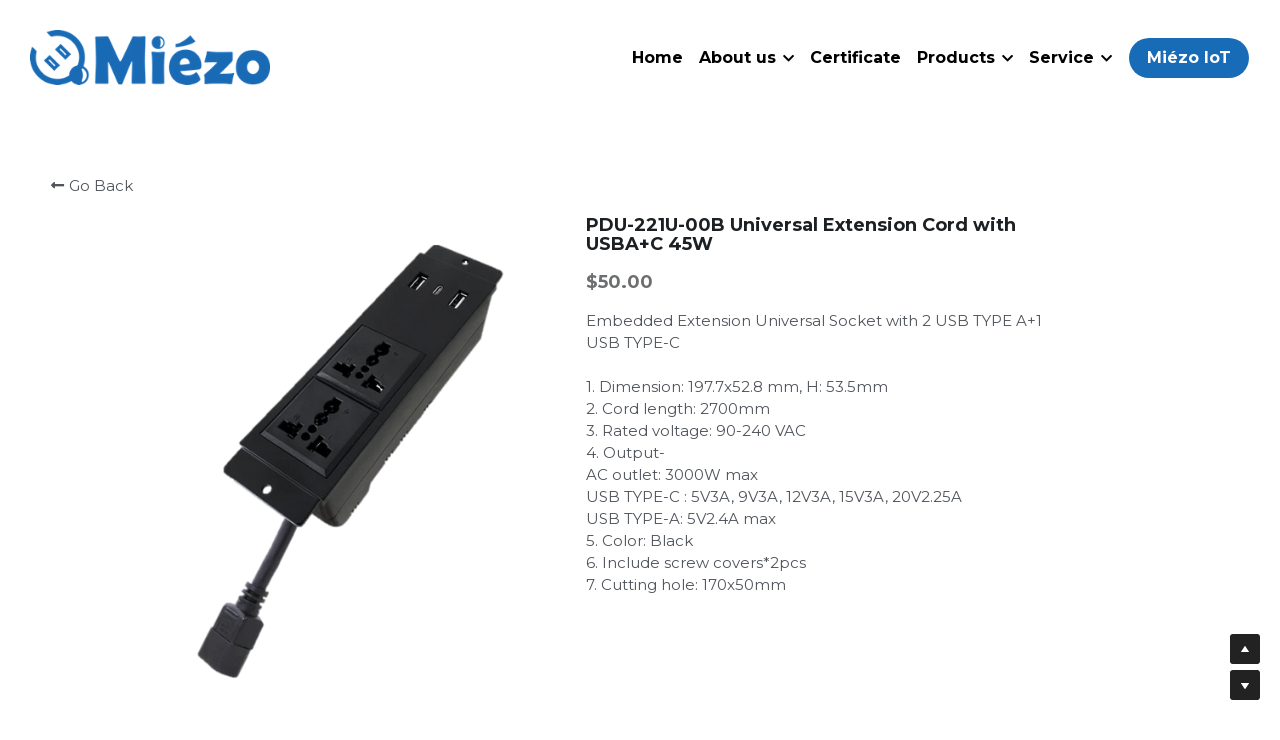

--- FILE ---
content_type: text/html; charset=utf-8
request_url: https://www.miezo.com.tw/portfolio/items/pdu-221u-00b-universal-extension-cord-with-usba-c-45w
body_size: 68768
content:
<!-- Powered by Strikingly.com 4 (1) Dec 08, 2025 at 14:59-->
<!DOCTYPE html>
<html itemscope itemtype='http://schema.org/WebPage' lang='en' xmlns:og='http://ogp.me/ns#' xmlns='http://www.w3.org/1999/xhtml'>
<head>
<title>PDU-221U-00B Universal Extension Cord with USBA+C 45W</title>
<!-- removing_gon has activated 100%, so we add not_removing_gon rollout for specific user -->
<script>
//<![CDATA[
window.$S={};$S.app_instances=[];$S.nav=[{"name":"\/home","uid":"1edabab1-b237-437d-add9-bd6c4c72a0e6","memberOnly":false,"hasPassword":false,"isHomePage":true},{"name":"\/certificate","uid":"5bc9e6a2-61c9-4bda-8f76-2dddaf55c59a","memberOnly":false,"hasPassword":false,"isHomePage":false},{"name":"\/products","uid":"3a6dfe21-2e51-43f9-b0f8-514035be5158","memberOnly":false,"hasPassword":false,"isHomePage":false},{"name":"\/future-development-and-goals","uid":"403a74d9-9d3a-48f1-bb81-599c41d4b793","memberOnly":false,"hasPassword":false,"isHomePage":false},{"name":"\/contact","uid":"3209cc24-2e86-4ac2-b963-280773aeb68f","memberOnly":false,"hasPassword":false,"isHomePage":false},{"name":"\/customer-service","uid":"adea5dbf-2d73-44de-bfba-3e1213bc47ac","memberOnly":false,"hasPassword":false,"isHomePage":false},{"name":"\/company-philosophy","uid":"04095c5a-17e2-422e-b0ca-227af535e2c4","memberOnly":false,"hasPassword":false,"isHomePage":false},{"name":"\/about-us","uid":"9293ae3b-cad4-48c3-a3ed-70e2a3e742ec","memberOnly":false,"hasPassword":false,"isHomePage":false},{"name":"\/safety-features","uid":"7cee6c0d-cc6c-4c7b-be4f-d377c9ac878a","memberOnly":false,"hasPassword":false,"isHomePage":false}];$S.conf={"SUPPORTED_CURRENCY":[{"code":"AED","symbol":"\u062f.\u0625","decimal":".","thousand":",","precision":2,"name":"United Arab Emirates Dirham"},{"code":"AFN","symbol":"\u060b","decimal":".","thousand":",","precision":2,"name":"Afghan afghani"},{"code":"ALL","symbol":"Lek","decimal":",","thousand":".","precision":2,"name":"Albanian lek"},{"code":"AMD","symbol":"\u058f","decimal":",","thousand":".","precision":2,"name":"Armenian dram"},{"code":"ANG","symbol":"\u0192","decimal":",","thousand":".","precision":2,"name":"Netherlands Antillean guilder"},{"code":"AOA","symbol":"Kz","decimal":",","thousand":".","precision":2,"name":"Angolan kwanza"},{"code":"ARS","symbol":"$","decimal":",","thousand":".","precision":2,"name":"Argentine peso"},{"code":"AUD","symbol":"A$","decimal":".","thousand":" ","precision":2,"name":"Australian Dollar"},{"code":"AWG","symbol":"\u0192","decimal":".","thousand":",","precision":2,"name":"Aruban florin"},{"code":"AZN","symbol":"\u20bc","decimal":".","thousand":",","precision":2,"name":"Azerbaijani Manat"},{"code":"BAM","symbol":"KM","decimal":",","thousand":".","precision":2,"name":"Bosnia and Herzegovina convertible mark"},{"code":"BBD","symbol":"$","decimal":".","thousand":",","precision":2,"name":"Barbadian dollar"},{"code":"BDT","symbol":"Tk","decimal":".","thousand":",","precision":2,"name":"Bangladeshi Taka"},{"code":"BGN","symbol":"\u043b\u0432","decimal":",","thousand":".","precision":2,"name":"Bulgarian lev"},{"code":"BHD","symbol":"\u062f.\u0628","decimal":".","thousand":",","precision":3,"name":"Bahraini dinar"},{"code":"BIF","symbol":"FBu","decimal":".","thousand":",","precision":0,"name":"Burundian franc"},{"code":"BMD","symbol":"$","decimal":".","thousand":",","precision":2,"name":"Bermudian dollar"},{"code":"BND","symbol":"$","decimal":".","thousand":",","precision":2,"name":"Brunei dollar"},{"code":"BOB","symbol":"$b","decimal":",","thousand":".","precision":2,"name":"Bolivian boliviano"},{"code":"BRL","symbol":"R$","decimal":",","thousand":".","precision":2,"name":"Brazilian Real","format":"%s %v"},{"code":"BSD","symbol":"$","decimal":".","thousand":",","precision":2,"name":"Bahamian dollar"},{"code":"BTN","symbol":"Nu.","decimal":".","thousand":",","precision":2,"name":"Bhutanese ngultrum"},{"code":"BWP","symbol":"P","decimal":".","thousand":",","precision":2,"name":"Botswana pula"},{"code":"BYN","symbol":"Br","decimal":".","thousand":",","precision":2,"name":"Belarusian ruble"},{"code":"BZD","symbol":"BZ$","decimal":".","thousand":",","precision":2,"name":"Belize dollar"},{"code":"CAD","symbol":"$","decimal":".","thousand":",","precision":2,"name":"Canadian Dollar"},{"code":"CDF","symbol":"FC","decimal":".","thousand":",","precision":2,"name":"Congolese franc"},{"code":"CHF","symbol":"CHF","decimal":".","thousand":"'","precision":2,"name":"Swiss Franc","format":"%s %v"},{"code":"CLP","symbol":"$","decimal":"","thousand":".","precision":0,"name":"Chilean Peso"},{"code":"CNY","symbol":"\u00a5","decimal":".","thousand":",","precision":2,"name":"Chinese Yuan"},{"code":"CRC","symbol":"\u20a1","decimal":",","thousand":".","precision":2,"name":"Costa Rican col\u00f3n"},{"code":"CUP","symbol":"$","decimal":".","thousand":",","precision":2,"name":"Cuban peso"},{"code":"CVE","symbol":"$","decimal":".","thousand":",","precision":2,"name":"Cape Verdean escudo"},{"code":"CZK","symbol":"K\u010d","decimal":",","thousand":".","precision":2,"name":"Czech Koruna","format":"%v %s"},{"code":"DJF","symbol":"Fdj","decimal":".","thousand":",","precision":0,"name":"Djiboutian franc"},{"code":"DKK","symbol":"kr","decimal":".","thousand":",","precision":2,"name":"Danish Krone","format":"%v %s"},{"code":"DOP","symbol":"RD$","decimal":".","thousand":",","precision":2,"name":"Dominican peso"},{"code":"DZD","symbol":"\u062f\u062c","decimal":",","thousand":".","precision":2,"name":"Algerian dinar"},{"code":"EGP","symbol":"E\u00a3","decimal":".","thousand":",","precision":2,"name":"Egyptian pound"},{"code":"ERN","symbol":"Nkf","decimal":".","thousand":",","precision":2,"name":"Eritrean nakfa"},{"code":"ETB","symbol":"Br","decimal":".","thousand":",","precision":2,"name":"Ethiopian birr"},{"code":"EUR","symbol":"\u20ac","decimal":",","thousand":".","precision":2,"name":"Euro","format":"%v %s"},{"code":"FJD","symbol":"$","decimal":".","thousand":",","precision":2,"name":"Fijian dollar"},{"code":"FKP","symbol":"\u00a3","decimal":".","thousand":",","precision":2,"name":"Falkland Islands pound"},{"code":"GBP","symbol":"\u00a3","decimal":".","thousand":",","precision":2,"name":"British Pound"},{"code":"GEL","symbol":"\u10da","decimal":",","thousand":".","precision":2,"name":"Georgian lari"},{"code":"GGP","symbol":"\u00a3","decimal":".","thousand":",","precision":2,"name":"Guernsey pound"},{"code":"GHS","symbol":"GH\u20b5","decimal":".","thousand":",","precision":2,"name":"Ghanaian cedi"},{"code":"GIP","symbol":"\u00a3","decimal":".","thousand":",","precision":2,"name":"Gibraltar pound"},{"code":"GMD","symbol":"D","decimal":".","thousand":",","precision":2,"name":"Gambian dalasi"},{"code":"GNF","symbol":"\u20a3","decimal":".","thousand":",","precision":0,"name":"Guinean franc"},{"code":"GTQ","symbol":"Q","decimal":".","thousand":",","precision":2,"name":"Guatemalan quetzal"},{"code":"GYD","symbol":"G$","decimal":".","thousand":",","precision":2,"name":"Guyanese dollar"},{"code":"HKD","symbol":"HK$","decimal":".","thousand":",","precision":2,"name":"Hong Kong Dollar"},{"code":"HNL","symbol":"L","decimal":".","thousand":",","precision":2,"name":"Honduran lempira"},{"code":"HRK","symbol":"kn","decimal":".","thousand":",","precision":2,"name":"Croatian kuna"},{"code":"HTG","symbol":"G","decimal":".","thousand":",","precision":2,"name":"Haitian gourde"},{"code":"HUF","symbol":"Ft","decimal":"","thousand":",","precision":0,"name":"Hungarian Forint","format":"%v %s"},{"code":"ILS","symbol":"\u20aa","decimal":".","thousand":",","precision":2,"name":"Israeli New Shekel"},{"code":"IMP","symbol":"\u00a3","decimal":".","thousand":",","precision":2,"name":"Isle of Man pound"},{"code":"INR","symbol":"\u20b9","decimal":".","thousand":",","precision":2,"name":"Indian Rupee"},{"code":"IQD","symbol":"\u062f.\u0639","decimal":".","thousand":",","precision":3,"name":"Iraqi dinar"},{"code":"IRR","symbol":"\u062a\u0648\u0645\u0627\u0646","decimal":".","thousand":",","precision":2,"name":"Iranian rial"},{"code":"ISK","symbol":"kr","decimal":",","thousand":".","precision":2,"name":"Icelandic kr\u00f3na"},{"code":"JEP","symbol":"\u00a3","decimal":".","thousand":",","precision":2,"name":"Jersey pound"},{"code":"JMD","symbol":"J$","decimal":".","thousand":",","precision":2,"name":"Jamaican Dollar"},{"code":"JOD","symbol":"JD","decimal":".","thousand":",","precision":3,"name":"Jordanian Dinar"},{"code":"JPY","symbol":"\u00a5","decimal":"","thousand":",","precision":0,"name":"Japanese Yen","format":"%s %v"},{"code":"KES","symbol":"KSh","decimal":".","thousand":",","precision":2,"name":"Kenyan shilling"},{"code":"KGS","symbol":"\u043b\u0432","decimal":",","thousand":".","precision":2,"name":"Kyrgyzstani som"},{"code":"KHR","symbol":"\u17db","decimal":".","thousand":",","precision":2,"name":"Cambodian riel"},{"code":"KMF","symbol":"CF","decimal":".","thousand":",","precision":0,"name":"Comorian franc"},{"code":"KPW","symbol":"\u20a9","decimal":".","thousand":",","precision":2,"name":"North Korean won"},{"code":"KRW","symbol":"\uc6d0","decimal":"","thousand":",","precision":0,"name":"South Korean Won","format":"%v %s"},{"code":"KWD","symbol":"\u062f.\u0643","decimal":".","thousand":",","precision":3,"name":"Kuwait dinar"},{"code":"KYD","symbol":"CI$","decimal":".","thousand":",","precision":2,"name":"Cayman Islands dollar"},{"code":"KZT","symbol":"\u20b8","decimal":",","thousand":".","precision":2,"name":"Kazakhstani tenge"},{"code":"LBP","symbol":"LL","decimal":".","thousand":",","precision":2,"name":"Lebanese pound"},{"code":"LKR","symbol":"\u20a8","decimal":".","thousand":",","precision":2,"name":"Sri Lankan rupee"},{"code":"LRD","symbol":"LR$","decimal":".","thousand":",","precision":2,"name":"Liberian dollar"},{"code":"LSL","symbol":"M","decimal":".","thousand":",","precision":2,"name":"Lesotho loti"},{"code":"LYD","symbol":"LD","decimal":".","thousand":",","precision":3,"name":"Libyan dinar"},{"code":"MAD","symbol":"\u062f.\u0645.","decimal":",","thousand":".","precision":2,"name":"Moroccan dirham"},{"code":"MDL","symbol":"L","decimal":",","thousand":".","precision":2,"name":"Moldovan leu"},{"code":"MGA","symbol":"Ar","decimal":".","thousand":",","precision":0,"name":"Malagasy ariary"},{"code":"MKD","symbol":"\u0434\u0435\u043d","decimal":",","thousand":".","precision":2,"name":"Macedonian denar"},{"code":"MMK","symbol":"Ks","decimal":".","thousand":",","precision":2,"name":"Myanmar kyat"},{"code":"MNT","symbol":"\u20ae","decimal":".","thousand":",","precision":2,"name":"Mongolian tugrik"},{"code":"MOP","symbol":"MOP$","decimal":".","thousand":",","precision":2,"name":"Macanese pataca"},{"code":"MRO","symbol":"UM","decimal":".","thousand":",","precision":2,"name":"Mauritanian Ouguiya"},{"code":"MRU","symbol":"UM","decimal":".","thousand":",","precision":2,"name":"Mauritanian ouguiya"},{"code":"MUR","symbol":"\u20a8","decimal":".","thousand":",","precision":2,"name":"Mauritian rupee"},{"code":"MVR","symbol":"Rf","decimal":".","thousand":",","precision":2,"name":"Maldivian rufiyaa"},{"code":"MWK","symbol":"K","decimal":".","thousand":",","precision":2,"name":"Malawian kwacha"},{"code":"MXN","symbol":"$","decimal":".","thousand":",","precision":2,"name":"Mexican Peso"},{"code":"MYR","symbol":"RM","decimal":".","thousand":",","precision":2,"name":"Malaysian Ringgit"},{"code":"MZN","symbol":"MT","decimal":",","thousand":".","precision":2,"name":"Mozambican metical"},{"code":"NAD","symbol":"N$","decimal":".","thousand":",","precision":2,"name":"Namibian dollar"},{"code":"NGN","symbol":"\u20a6","decimal":".","thousand":",","precision":2,"name":"Nigerian naira"},{"code":"NIO","symbol":"C$","decimal":".","thousand":",","precision":2,"name":"Nicaraguan c\u00f3rdoba"},{"code":"NOK","symbol":"kr","decimal":",","thousand":".","precision":2,"name":"Norwegian Krone","format":"%v %s"},{"code":"NPR","symbol":"\u20a8","decimal":".","thousand":",","precision":2,"name":"Nepalese rupee"},{"code":"NZD","symbol":"$","decimal":".","thousand":",","precision":2,"name":"New Zealand Dollar"},{"code":"OMR","symbol":"\u0631.\u0639.","decimal":".","thousand":",","precision":3,"name":"Omani rial"},{"code":"PAB","symbol":"B\/.","decimal":".","thousand":",","precision":2,"name":"Panamanian balboa"},{"code":"PEN","symbol":"S\/.","decimal":".","thousand":",","precision":2,"name":"Peruvian Sol"},{"code":"PGK","symbol":"K","decimal":".","thousand":",","precision":2,"name":"Papua New Guinean kina"},{"code":"PHP","symbol":"\u20b1","decimal":".","thousand":",","precision":2,"name":"Philippine Peso"},{"code":"PKR","symbol":"\u20a8","decimal":".","thousand":",","precision":2,"name":"Pakistani rupee"},{"code":"PLN","symbol":"z\u0142","decimal":",","thousand":" ","precision":2,"name":"Polish Zloty","format":"%v %s"},{"code":"PYG","symbol":"\u20b2","decimal":",","thousand":".","precision":0,"name":"Paraguayan guaran\u00ed"},{"code":"QAR","symbol":"\u0631.\u0642","decimal":".","thousand":",","precision":2,"name":"Qatari riyal"},{"code":"RON","symbol":"lei","decimal":",","thousand":".","precision":2,"name":"Romanian leu"},{"code":"RSD","symbol":"\u0434\u0438\u043d","decimal":",","thousand":".","precision":2,"name":"Serbian dinar"},{"code":"RUB","symbol":"\u20bd","decimal":",","thousand":".","precision":2,"name":"Russian Ruble","format":"%v %s"},{"code":"RWF","symbol":"FRw","decimal":".","thousand":",","precision":0,"name":"Rwandan franc"},{"code":"SAR","symbol":"\u0631.\u0633","decimal":".","thousand":",","precision":2,"name":"Saudi Arabian riyal"},{"code":"SBD","symbol":"SI$","decimal":".","thousand":",","precision":2,"name":"Solomon Islands dollar"},{"code":"SCR","symbol":"SRe","decimal":".","thousand":",","precision":2,"name":"Seychellois rupee"},{"code":"SDG","symbol":"SDG","decimal":".","thousand":",","precision":2,"name":"Sudanese pound"},{"code":"SEK","symbol":"kr","decimal":".","thousand":" ","precision":2,"name":"Swedish Krona","format":"%v %s"},{"code":"SGD","symbol":"S$","decimal":".","thousand":",","precision":2,"name":"Singapore Dollar"},{"code":"SHP","symbol":"\u00a3","decimal":".","thousand":",","precision":2,"name":"Saint Helena pound"},{"code":"SLL","symbol":"Le","decimal":".","thousand":",","precision":2,"name":"Sierra Leonean leone"},{"code":"SOS","symbol":"S","decimal":".","thousand":",","precision":2,"name":"Somali shilling"},{"code":"SRD","symbol":"$","decimal":",","thousand":".","precision":2,"name":"Surinamese dollar"},{"code":"SSP","symbol":"SS\u00a3","decimal":".","thousand":",","precision":2,"name":"South Sudanese pound"},{"code":"STD","symbol":"Db","decimal":".","thousand":",","precision":2,"name":"Sao Tomean Dobra"},{"code":"STN","symbol":"Db","decimal":".","thousand":",","precision":2,"name":"S\u00e3o Tom\u00e9 and Pr\u00edncipe dobra"},{"code":"SYP","symbol":"LS","decimal":".","thousand":",","precision":2,"name":"Syrian pound"},{"code":"SZL","symbol":"E","decimal":".","thousand":",","precision":2,"name":"Swazi lilangeni"},{"code":"THB","symbol":"\u0e3f","decimal":".","thousand":",","precision":2,"name":"Thai Baht"},{"code":"TJS","symbol":"SM","decimal":".","thousand":",","precision":2,"name":"Tajikistani somoni"},{"code":"TMT","symbol":"T","decimal":".","thousand":",","precision":2,"name":"Turkmenistan manat"},{"code":"TND","symbol":"\u062f.\u062a","decimal":".","thousand":",","precision":3,"name":"Tunisian dinar"},{"code":"TOP","symbol":"T$","decimal":".","thousand":",","precision":2,"name":"Tongan pa\u02bbanga"},{"code":"TRY","symbol":"\u20ba","decimal":".","thousand":",","precision":2,"name":"Turkish lira"},{"code":"TTD","symbol":"TT$","decimal":".","thousand":",","precision":2,"name":"Trinidad and Tobago dollar"},{"code":"TWD","symbol":"NT$","decimal":"","thousand":",","precision":0,"name":"New Taiwan Dollar"},{"code":"TZS","symbol":"Tsh","decimal":".","thousand":",","precision":2,"name":"Tanzanian shilling"},{"code":"UAH","symbol":"\u20b4","decimal":".","thousand":",","precision":2,"name":"Ukrainian hryvnia"},{"code":"UGX","symbol":"USh","decimal":".","thousand":",","precision":2,"name":"Ugandan shilling"},{"code":"USD","symbol":"$","decimal":".","thousand":",","precision":2,"name":"United States Dollar"},{"code":"UYU","symbol":"$U","decimal":",","thousand":".","precision":2,"name":"Uruguayan peso"},{"code":"UZS","symbol":"\u043b\u0432","decimal":",","thousand":".","precision":2,"name":"Uzbekistani so\u02bbm"},{"code":"VES","symbol":"Bs.S.","decimal":".","thousand":",","precision":2,"name":"Venezuelan bol\u00edvar soberano"},{"code":"VUV","symbol":"VT","decimal":".","thousand":",","precision":0,"name":"Vanuatu vatu"},{"code":"WST","symbol":"WS$","decimal":".","thousand":",","precision":2,"name":"Samoan t\u0101l\u0101"},{"code":"XAF","symbol":"FCFA","decimal":".","thousand":",","precision":0,"name":"Central African CFA franc"},{"code":"XCD","symbol":"EC$","decimal":".","thousand":",","precision":2,"name":"East Caribbean dollar"},{"code":"XDR","symbol":"SDR","decimal":".","thousand":"","precision":0,"name":"Special drawing rights"},{"code":"XOF","symbol":"CFA","decimal":".","thousand":",","precision":0,"name":"West African CFA franc"},{"code":"XPF","symbol":"\u20a3","decimal":".","thousand":",","precision":0,"name":"CFP franc"},{"code":"YER","symbol":"\u0631.\u064a","decimal":".","thousand":",","precision":2,"name":"Yemeni rial"},{"code":"ZAR","symbol":"R","decimal":".","thousand":",","precision":2,"name":"South African Rand"},{"code":"ZMW","symbol":"K","decimal":",","thousand":".","precision":2,"name":"Zambian kwacha"},{"code":"IDR","symbol":"Rp ","decimal":"","thousand":".","precision":0,"name":"Indonesian Rupiah"},{"code":"VND","symbol":"\u20ab","decimal":"","thousand":".","precision":0,"name":"Vietnamese Dong","format":"%v%s"},{"code":"LAK","symbol":"\u20ad","decimal":".","thousand":",","precision":2,"name":"Lao kip"},{"code":"COP","symbol":"$","decimal":".","thousand":",","precision":0,"name":"Colombian Peso"}],"pages_show_static_path":"https:\/\/static-assets.strikinglycdn.com\/pages_show_static-bc1f19a55f2b44d4730b53552286eb27fea2e9da8282fb2743c9147c736f5092.js","keenio_collection":"strikingly_pageviews","keenio_collection_sharding":"strikingly_pageviews-11800001-11900000","keenio_pbs_impression_collection":"strikingly_pbs_impression","keenio_pbs_conversion_collection":"strikingly_pbs_conversion","keenio_pageservice_imageshare_collection":"strikingly_pageservice_imageshare","keenio_page_socialshare_collection":"strikingly_page_socialshare","keenio_page_framing_collection":"strikingly_page_framing","keenio_file_download_collection":"strikingly_file_download","keenio_ecommerce_buyer_landing":"strikingly_ecommerce_buyer_landing","keenio_ecommerce_buyer_viewed_checkout_dialog":"strikingly_ecommerce_buyer_viewed_checkout_dialog","keenio_ecommerce_buyer_completed_shipping_address":"strikingly_ecommerce_buyer_completed_shipping_address","keenio_ecommerce_buyer_selected_payment_method":"strikingly_ecommerce_buyer_selected_payment_method","keenio_ecommerce_buyer_canceled_order":"strikingly_ecommerce_buyer_canceled_order","keenio_ecommerce_buyer_added_item_to_cart":"strikingly_ecommerce_buyer_added_item_to_cart","keenio_events_collection":"strikingly_events","is_screenshot_rendering":false,"ecommerce_stripe_alipay":false,"headless_render":null,"wx_instant_follow":false,"is_google_analytics_enabled":true,"is_strikingly_analytics_enabled":true,"is_from_site_to_app":false,"is_weitie":false,"weitie_post_id":null,"weitie_meta_info":null,"weitie_slogan":"\u65e0\u9700\u6ce8\u518c\u7684\u53d1\u5e16\u795e\u5668","gdpr_compliance_feature":false,"strikingly_live_chat_settings":null,"FACEBOOK_APP_ID":"138736959550286","FACEBOOK_PERMS":"email"};$S.fonts=null;$S.live_site=true;$S.user_meta={"user_type":"","live_chat_branding":false,"oneClickShareInfo":null};$S.global_conf={"premium_apps":["HtmlApp","EcwidApp","MailChimpApp","CeleryApp","LocuApp"],"environment":"production","env":"production","host_suffix":"strikingly.com","asset_url":"https:\/\/static-assets.strikinglycdn.com","locale":"en","in_china":false,"country_code":null,"browser_locale":null,"is_sxl":false,"china_optimization":false,"enable_live_chat":true,"enable_internal_footer_layout":["33212390","11376106","13075825","12954266","11479862","28250243","28142805","28250455","28250492","23063547","28250512","23063531","28250538","28250791","23063511","28250526","28250588","28250582","28250575","28250570","23063556","28250565","13128850","13075827","13033035","13107039","12989659","12954536","13029321","12967243","12935703","13128849","189186","23559408","22317661","23559972","23559402","23559419","23559961","23559424","23568836","23559400","23559427","23559394","23559955","23559949","23568824","23559953","22317663","13032471","13070869","13107041","13100761","13100763","13039483","12989656","12935476","13029732","13070868","13115975","13115977","12967468"],"user_image_cdn":{"qn":"\/\/user-assets.sxlcdn.com","s":"\/\/custom-images.strikinglycdn.com"},"GROWINGIO_API_KEY":null,"BAIDU_API_KEY":null,"SEGMENTIO_API_KEY":"eb3txa37hi","FACEBOOK_APP_ID":"138736959550286","WECHAT_APP_ID":null,"WECHAT_MP_APP_ID":"","KEEN_IO_PROJECT_ID":"5317e03605cd66236a000002","KEEN_IO_WRITE_KEY":"[base64]","FIREBASE_URL":"bobcat.firebaseIO.com","CLOUDINARY_CLOUD_NAME":"hrscywv4p","CLOUDINARY_PRESET":"oxbxiyxl","rollout":{"background_for_all_sections":false,"crm_livechat":true,"stripe_payer_email":false,"stripe_alipay":true,"stripe_wechatpay":true,"stripe_afterpay":true,"stripe_klarna":true,"paynow_unionpay":true,"tw_payment_registration_upgrade":true,"new_checkout_design":true,"checkout_form_integration":true,"s6_feature":true,"customize_image_appearance":true,"advanced_section_layout_setting":true,"google_invisible_recaptcha":true,"invisible_hcaptcha":false,"show_dummy_data_in_editor":true,"show_dummy_data_in_cro_editor":true,"mobile_editor_2023":true,"mobile_editor_2023_part3":true,"vertical_alignment_2023":true,"enable_section_smart_binding":true,"portfolio_region_options":false,"domain_connection_v2":true,"new_blog_editor":true,"new_blog_editor_disabled":false,"draft_editor":true,"disable_draft_editor":false,"new_blog_layout":true,"new_store_layout":true,"gallery_section_2021":true,"strikingly_618":false,"nav_2021":true,"can_use_section_default_format":true,"can_use_section_text_align":true,"section_improvements_part1":true,"nav_2021_off":false,"nav_2023":true,"delay_gon":false,"shake_ssr_gon":false,"feature_list_2023":true,"pbs_i18n":true,"support_sca":false,"dlz_badge":false,"show_kickstart_entry_in_dashboard_support_widget":true,"need_html_custom_code_review":true,"has_hydrated_sections":false,"show_support_widget_in_live_site":false,"wechat_sharing":false,"new_wechat_oauth":false,"midtrans_payments":false,"pbs_variation_b":true,"all_currencies":true,"language_region_redirect_options":false,"portfolio_addon_items":false,"custom_review_v2":false},"cookie_categories":{"necessary":["_claim_popup_ref","member_name","authenticationToken","_pbs_i18n_ab_test","__strk_cookie_notification","__is_open_strk_necessary_cookie","__is_open_strk_analytics_cookie","__is_open_strk_preferences_cookie","site_id","crm_chat_token","authenticationToken","member_id","page_nocache","page_password","page_password_uid","return_path_after_verification","return_path_after_page_verification","is_submitted_all"],"preferences":["__strk_cookie_comment_name","__strk_cookie_comment_email"],"analytics":["__strk_session_id"]},"WEITIE_APP_ID":null,"WEITIE_MP_APP_ID":null,"BUGSNAG_FE_API_KEY":"","BUGSNAG_FE_JS_RELEASE_STAGE":"production","google":{"recaptcha_v2_client_key":"6LeRypQbAAAAAGgaIHIak2L7UaH4Mm3iS6Tpp7vY","recaptcha_v2_invisible_client_key":"6LdmtBYdAAAAAJmE1hETf4IHoUqXQaFuJxZPO8tW"},"hcaptcha":{"hcaptcha_checkbox_key":"cd7ccab0-57ca-49aa-98ac-db26473a942a","hcaptcha_invisible_key":"65400c5a-c122-4648-971c-9f7e931cd872"},"kickstart_locale_selection":{"en":"100","de":"100","es":"100","fr":"100","it":"100","nl":"100","pt-BR":"100","fi":"100","no":"100","sv":"100","pl":"100","cs":"100","ro":"100","ar":"100","id":"100","vi":"0","ja":"100","zh-CN":"100","zh-TW":"100"},"honeypot":"1302da1a"};$S.country_list={"europe":{"name":"Europe","continent":"europe"},"asia":{"name":"Asia","continent":"asia"},"northamerica":{"name":"North America","continent":"northamerica"},"southamerica":{"name":"South America","continent":"southamerica"},"australia":{"name":"Australia","continent":"australia"},"antarctica":{"name":"Antarctica","continent":"antarctica"},"africa":{"name":"Africa","continent":"africa"},"ad":{"name":"Andorra","continent":"europe"},"ae":{"name":"United Arab Emirates","continent":"asia"},"af":{"name":"Afghanistan","continent":"asia"},"ag":{"name":"Antigua and Barbuda","continent":"northamerica"},"ai":{"name":"Anguilla","continent":"northamerica"},"al":{"name":"Albania","continent":"europe"},"am":{"name":"Armenia","continent":"asia"},"an":{"name":"Netherlands Antilles","continent":"northamerica"},"ao":{"name":"Angola","continent":"africa"},"aq":{"name":"Antarctica","continent":"antarctica"},"ar":{"name":"Argentina","continent":"southamerica"},"as":{"name":"American Samoa","continent":"australia"},"at":{"name":"Austria","continent":"europe"},"au":{"name":"Australia","continent":"australia"},"aw":{"name":"Aruba","continent":"northamerica"},"ax":{"name":"\u00c5land Islands","continent":"europe"},"az":{"name":"Azerbaijan","continent":"asia"},"ba":{"name":"Bosnia and Herzegovina","continent":"europe"},"bb":{"name":"Barbados","continent":"northamerica"},"bd":{"name":"Bangladesh","continent":"asia"},"be":{"name":"Belgium","continent":"europe"},"bf":{"name":"Burkina Faso","continent":"africa"},"bg":{"name":"Bulgaria","continent":"europe"},"bh":{"name":"Bahrain","continent":"asia"},"bi":{"name":"Burundi","continent":"africa"},"bj":{"name":"Benin","continent":"africa"},"bl":{"name":"Saint Barth\u00e9lemy","continent":"northamerica"},"bm":{"name":"Bermuda","continent":"northamerica"},"bn":{"name":"Brunei Darussalam","continent":"asia"},"bo":{"name":"Bolivia","continent":"southamerica"},"bq":{"name":"Bonaire, Sint Eustatius and Saba","continent":"northamerica"},"br":{"name":"Brazil","continent":"southamerica"},"bs":{"name":"Bahamas","continent":"northamerica"},"bt":{"name":"Bhutan","continent":"asia"},"bv":{"name":"Bouvet Island","continent":"antarctica"},"bw":{"name":"Botswana","continent":"africa"},"by":{"name":"Belarus","continent":"europe"},"bz":{"name":"Belize","continent":"northamerica"},"ca":{"name":"Canada","continent":"northamerica"},"cc":{"name":"Cocos (Keeling) Islands","continent":"asia"},"cd":{"name":"Congo, The Democratic Republic Of The","continent":"africa"},"cf":{"name":"Central African Republic","continent":"africa"},"cg":{"name":"Congo","continent":"africa"},"ch":{"name":"Switzerland","continent":"europe"},"ci":{"name":"C\u00f4te D'Ivoire","continent":"africa"},"ck":{"name":"Cook Islands","continent":"australia"},"cl":{"name":"Chile","continent":"southamerica"},"cm":{"name":"Cameroon","continent":"africa"},"cn":{"name":"China","continent":"asia"},"co":{"name":"Colombia","continent":"southamerica"},"cr":{"name":"Costa Rica","continent":"northamerica"},"cu":{"name":"Cuba","continent":"northamerica"},"cv":{"name":"Cape Verde","continent":"africa"},"cw":{"name":"Cura\u00e7ao","continent":"northamerica"},"cx":{"name":"Christmas Island","continent":"asia"},"cy":{"name":"Cyprus","continent":"asia"},"cz":{"name":"Czech Republic","continent":"europe"},"de":{"name":"Germany","continent":"europe"},"dj":{"name":"Djibouti","continent":"africa"},"dk":{"name":"Denmark","continent":"europe"},"dm":{"name":"Dominica","continent":"northamerica"},"do":{"name":"Dominican Republic","continent":"northamerica"},"dz":{"name":"Algeria","continent":"africa"},"ec":{"name":"Ecuador","continent":"southamerica"},"ee":{"name":"Estonia","continent":"europe"},"eg":{"name":"Egypt","continent":"africa"},"eh":{"name":"Western Sahara","continent":"africa"},"er":{"name":"Eritrea","continent":"africa"},"es":{"name":"Spain","continent":"europe"},"et":{"name":"Ethiopia","continent":"africa"},"fi":{"name":"Finland","continent":"europe"},"fj":{"name":"Fiji","continent":"australia"},"fk":{"name":"Falkland Islands (Malvinas)","continent":"southamerica"},"fm":{"name":"Micronesia, Federated States Of","continent":"australia"},"fo":{"name":"Faroe Islands","continent":"europe"},"fr":{"name":"France","continent":"europe"},"ga":{"name":"Gabon","continent":"africa"},"gb":{"name":"United Kingdom","continent":"europe"},"gd":{"name":"Grenada","continent":"northamerica"},"ge":{"name":"Georgia","continent":"asia"},"gf":{"name":"French Guiana","continent":"southamerica"},"gg":{"name":"Guernsey","continent":"europe"},"gh":{"name":"Ghana","continent":"africa"},"gi":{"name":"Gibraltar","continent":"europe"},"gl":{"name":"Greenland","continent":"northamerica"},"gm":{"name":"Gambia","continent":"africa"},"gn":{"name":"Guinea","continent":"africa"},"gp":{"name":"Guadeloupe","continent":"northamerica"},"gq":{"name":"Equatorial Guinea","continent":"africa"},"gr":{"name":"Greece","continent":"europe"},"gs":{"name":"South Georgia and the South Sandwich Islands","continent":"antarctica"},"gt":{"name":"Guatemala","continent":"northamerica"},"gu":{"name":"Guam","continent":"australia"},"gw":{"name":"Guinea-Bissau","continent":"africa"},"gy":{"name":"Guyana","continent":"southamerica"},"hk":{"name":"Hong Kong SAR China","continent":"asia"},"hm":{"name":"Heard and McDonald Islands","continent":"antarctica"},"hn":{"name":"Honduras","continent":"northamerica"},"hr":{"name":"Croatia","continent":"europe"},"ht":{"name":"Haiti","continent":"northamerica"},"hu":{"name":"Hungary","continent":"europe"},"id":{"name":"Indonesia","continent":"asia"},"ie":{"name":"Ireland","continent":"europe"},"il":{"name":"Israel","continent":"asia"},"im":{"name":"Isle of Man","continent":"europe"},"in":{"name":"India","continent":"asia"},"io":{"name":"British Indian Ocean Territory","continent":"asia"},"iq":{"name":"Iraq","continent":"asia"},"ir":{"name":"Iran, Islamic Republic Of","continent":"asia"},"is":{"name":"Iceland","continent":"europe"},"it":{"name":"Italy","continent":"europe"},"je":{"name":"Jersey","continent":"europe"},"jm":{"name":"Jamaica","continent":"northamerica"},"jo":{"name":"Jordan","continent":"asia"},"jp":{"name":"Japan","continent":"asia"},"ke":{"name":"Kenya","continent":"africa"},"kg":{"name":"Kyrgyzstan","continent":"asia"},"kh":{"name":"Cambodia","continent":"asia"},"ki":{"name":"Kiribati","continent":"australia"},"km":{"name":"Comoros","continent":"africa"},"kn":{"name":"Saint Kitts And Nevis","continent":"northamerica"},"kp":{"name":"Korea, Democratic People's Republic Of","continent":"asia"},"kr":{"name":"Korea, Republic of","continent":"asia"},"kw":{"name":"Kuwait","continent":"asia"},"ky":{"name":"Cayman Islands","continent":"northamerica"},"kz":{"name":"Kazakhstan","continent":"asia"},"la":{"name":"Lao People's Democratic Republic","continent":"asia"},"lb":{"name":"Lebanon","continent":"asia"},"lc":{"name":"Saint Lucia","continent":"northamerica"},"li":{"name":"Liechtenstein","continent":"europe"},"lk":{"name":"Sri Lanka","continent":"asia"},"lr":{"name":"Liberia","continent":"africa"},"ls":{"name":"Lesotho","continent":"africa"},"lt":{"name":"Lithuania","continent":"europe"},"lu":{"name":"Luxembourg","continent":"europe"},"lv":{"name":"Latvia","continent":"europe"},"ly":{"name":"Libya","continent":"africa"},"ma":{"name":"Morocco","continent":"africa"},"mc":{"name":"Monaco","continent":"europe"},"md":{"name":"Moldova, Republic of","continent":"europe"},"me":{"name":"Montenegro","continent":"europe"},"mf":{"name":"Saint Martin","continent":"northamerica"},"mg":{"name":"Madagascar","continent":"africa"},"mh":{"name":"Marshall Islands","continent":"australia"},"mk":{"name":"North Macedonia","continent":"europe"},"ml":{"name":"Mali","continent":"africa"},"mm":{"name":"Myanmar","continent":"asia"},"mn":{"name":"Mongolia","continent":"asia"},"mo":{"name":"Macao SAR China","continent":"asia"},"mp":{"name":"Northern Mariana Islands","continent":"australia"},"mq":{"name":"Martinique","continent":"northamerica"},"mr":{"name":"Mauritania","continent":"africa"},"ms":{"name":"Montserrat","continent":"northamerica"},"mt":{"name":"Malta","continent":"europe"},"mu":{"name":"Mauritius","continent":"africa"},"mv":{"name":"Maldives","continent":"asia"},"mw":{"name":"Malawi","continent":"africa"},"mx":{"name":"Mexico","continent":"northamerica"},"my":{"name":"Malaysia","continent":"asia"},"mz":{"name":"Mozambique","continent":"africa"},"na":{"name":"Namibia","continent":"africa"},"nc":{"name":"New Caledonia","continent":"australia"},"ne":{"name":"Niger","continent":"africa"},"nf":{"name":"Norfolk Island","continent":"australia"},"ng":{"name":"Nigeria","continent":"africa"},"ni":{"name":"Nicaragua","continent":"northamerica"},"nl":{"name":"Netherlands","continent":"europe"},"no":{"name":"Norway","continent":"europe"},"np":{"name":"Nepal","continent":"asia"},"nr":{"name":"Nauru","continent":"australia"},"nu":{"name":"Niue","continent":"australia"},"nz":{"name":"New Zealand","continent":"australia"},"om":{"name":"Oman","continent":"asia"},"pa":{"name":"Panama","continent":"northamerica"},"pe":{"name":"Peru","continent":"southamerica"},"pf":{"name":"French Polynesia","continent":"australia"},"pg":{"name":"Papua New Guinea","continent":"australia"},"ph":{"name":"Philippines","continent":"asia"},"pk":{"name":"Pakistan","continent":"asia"},"pl":{"name":"Poland","continent":"europe"},"pm":{"name":"Saint Pierre And Miquelon","continent":"northamerica"},"pn":{"name":"Pitcairn","continent":"australia"},"pr":{"name":"Puerto Rico","continent":"northamerica"},"ps":{"name":"Palestine, State of","continent":"asia"},"pt":{"name":"Portugal","continent":"europe"},"pw":{"name":"Palau","continent":"australia"},"py":{"name":"Paraguay","continent":"southamerica"},"qa":{"name":"Qatar","continent":"asia"},"re":{"name":"R\u00e9union","continent":"africa"},"ro":{"name":"Romania","continent":"europe"},"rs":{"name":"Serbia","continent":"europe"},"ru":{"name":"Russian Federation","continent":"europe"},"rw":{"name":"Rwanda","continent":"africa"},"sa":{"name":"Saudi Arabia","continent":"asia"},"sb":{"name":"Solomon Islands","continent":"australia"},"sc":{"name":"Seychelles","continent":"africa"},"sd":{"name":"Sudan","continent":"africa"},"se":{"name":"Sweden","continent":"europe"},"sg":{"name":"Singapore","continent":"asia"},"sh":{"name":"Saint Helena","continent":"africa"},"si":{"name":"Slovenia","continent":"europe"},"sj":{"name":"Svalbard And Jan Mayen","continent":"europe"},"sk":{"name":"Slovakia","continent":"europe"},"sl":{"name":"Sierra Leone","continent":"africa"},"sm":{"name":"San Marino","continent":"europe"},"sn":{"name":"Senegal","continent":"africa"},"so":{"name":"Somalia","continent":"africa"},"sr":{"name":"Suriname","continent":"southamerica"},"ss":{"name":"South Sudan","continent":"africa"},"st":{"name":"Sao Tome and Principe","continent":"africa"},"sv":{"name":"El Salvador","continent":"northamerica"},"sx":{"name":"Sint Maarten","continent":"northamerica"},"sy":{"name":"Syrian Arab Republic","continent":"asia"},"sz":{"name":"Swaziland","continent":"africa"},"tc":{"name":"Turks and Caicos Islands","continent":"northamerica"},"td":{"name":"Chad","continent":"africa"},"tf":{"name":"French Southern Territories","continent":"antarctica"},"tg":{"name":"Togo","continent":"africa"},"th":{"name":"Thailand","continent":"asia"},"tj":{"name":"Tajikistan","continent":"asia"},"tk":{"name":"Tokelau","continent":"australia"},"tl":{"name":"Timor-Leste","continent":"asia"},"tm":{"name":"Turkmenistan","continent":"asia"},"tn":{"name":"Tunisia","continent":"africa"},"to":{"name":"Tonga","continent":"australia"},"tr":{"name":"Turkey","continent":"europe"},"tt":{"name":"Trinidad and Tobago","continent":"northamerica"},"tv":{"name":"Tuvalu","continent":"australia"},"tw":{"name":"Taiwan","continent":"asia"},"tz":{"name":"Tanzania, United Republic of","continent":"africa"},"ua":{"name":"Ukraine","continent":"europe"},"ug":{"name":"Uganda","continent":"africa"},"um":{"name":"United States Minor Outlying Islands","continent":"australia"},"us":{"name":"United States","continent":"northamerica"},"uy":{"name":"Uruguay","continent":"southamerica"},"uz":{"name":"Uzbekistan","continent":"asia"},"va":{"name":"Holy See (Vatican City State)","continent":"europe"},"vc":{"name":"Saint Vincent And The Grenadines","continent":"northamerica"},"ve":{"name":"Venezuela, Bolivarian Republic of","continent":"southamerica"},"vg":{"name":"Virgin Islands, British","continent":"northamerica"},"vi":{"name":"Virgin Islands, U.S.","continent":"northamerica"},"vn":{"name":"Vietnam","continent":"asia"},"vu":{"name":"Vanuatu","continent":"australia"},"wf":{"name":"Wallis and Futuna","continent":"australia"},"ws":{"name":"Samoa","continent":"australia"},"ye":{"name":"Yemen","continent":"asia"},"yt":{"name":"Mayotte","continent":"africa"},"za":{"name":"South Africa","continent":"africa"},"zm":{"name":"Zambia","continent":"africa"},"zw":{"name":"Zimbabwe","continent":"africa"}};$S.state_list={"us":[{"name":"Alabama","abbr":"AL"},{"name":"Alaska","abbr":"AK"},{"name":"American Samoa","abbr":"AS"},{"name":"Arizona","abbr":"AZ"},{"name":"Arkansas","abbr":"AR"},{"name":"California","abbr":"CA"},{"name":"Colorado","abbr":"CO"},{"name":"Connecticut","abbr":"CT"},{"name":"Delaware","abbr":"DE"},{"name":"District of Columbia","abbr":"DC"},{"name":"Florida","abbr":"FL"},{"name":"Georgia","abbr":"GA"},{"name":"Guam","abbr":"GU"},{"name":"Hawaii","abbr":"HI"},{"name":"Idaho","abbr":"ID"},{"name":"Illinois","abbr":"IL"},{"name":"Indiana","abbr":"IN"},{"name":"Iowa","abbr":"IA"},{"name":"Kansas","abbr":"KS"},{"name":"Kentucky","abbr":"KY"},{"name":"Louisiana","abbr":"LA"},{"name":"Maine","abbr":"ME"},{"name":"Maryland","abbr":"MD"},{"name":"Massachusetts","abbr":"MA"},{"name":"Michigan","abbr":"MI"},{"name":"Minnesota","abbr":"MN"},{"name":"Mississippi","abbr":"MS"},{"name":"Missouri","abbr":"MO"},{"name":"Montana","abbr":"MT"},{"name":"Nebraska","abbr":"NE"},{"name":"Nevada","abbr":"NV"},{"name":"New Hampshire","abbr":"NH"},{"name":"New Jersey","abbr":"NJ"},{"name":"New Mexico","abbr":"NM"},{"name":"New York","abbr":"NY"},{"name":"North Carolina","abbr":"NC"},{"name":"North Dakota","abbr":"ND"},{"name":"Northern Mariana Islands","abbr":"MP"},{"name":"Ohio","abbr":"OH"},{"name":"Oklahoma","abbr":"OK"},{"name":"Oregon","abbr":"OR"},{"name":"Pennsylvania","abbr":"PA"},{"name":"Puerto Rico","abbr":"PR"},{"name":"Rhode Island","abbr":"RI"},{"name":"South Carolina","abbr":"SC"},{"name":"South Dakota","abbr":"SD"},{"name":"Tennessee","abbr":"TN"},{"name":"Texas","abbr":"TX"},{"name":"Utah","abbr":"UT"},{"name":"Vermont","abbr":"VT"},{"name":"Virgin Islands","abbr":"VI"},{"name":"Virginia","abbr":"VA"},{"name":"Washington","abbr":"WA"},{"name":"West Virginia","abbr":"WV"},{"name":"Wisconsin","abbr":"WI"},{"name":"Wyoming","abbr":"WY"}],"ca":[{"name":"Alberta","abbr":"AB"},{"name":"British Columbia","abbr":"BC"},{"name":"Manitoba","abbr":"MB"},{"name":"New Brunswick","abbr":"NB"},{"name":"Newfoundland and Labrador","abbr":"NL"},{"name":"Nova Scotia","abbr":"NS"},{"name":"Northwest Territories","abbr":"NT"},{"name":"Nunavut","abbr":"NU"},{"name":"Ontario","abbr":"ON"},{"name":"Prince Edward Island","abbr":"PE"},{"name":"Quebec","abbr":"QC"},{"name":"Saskatchewan","abbr":"SK"},{"name":"Yukon","abbr":"YT"}],"cn":[{"name":"Beijing","abbr":"Beijing"},{"name":"Tianjin","abbr":"Tianjin"},{"name":"Hebei","abbr":"Hebei"},{"name":"Shanxi","abbr":"Shanxi"},{"name":"Nei Mongol","abbr":"Nei Mongol"},{"name":"Liaoning","abbr":"Liaoning"},{"name":"Jilin","abbr":"Jilin"},{"name":"Heilongjiang","abbr":"Heilongjiang"},{"name":"Shanghai","abbr":"Shanghai"},{"name":"Jiangsu","abbr":"Jiangsu"},{"name":"Zhejiang","abbr":"Zhejiang"},{"name":"Anhui","abbr":"Anhui"},{"name":"Fujian","abbr":"Fujian"},{"name":"Jiangxi","abbr":"Jiangxi"},{"name":"Shandong","abbr":"Shandong"},{"name":"Henan","abbr":"Henan"},{"name":"Hubei","abbr":"Hubei"},{"name":"Hunan","abbr":"Hunan"},{"name":"Guangdong","abbr":"Guangdong"},{"name":"Guangxi","abbr":"Guangxi"},{"name":"Hainan","abbr":"Hainan"},{"name":"Chongqing","abbr":"Chongqing"},{"name":"Sichuan","abbr":"Sichuan"},{"name":"Guizhou","abbr":"Guizhou"},{"name":"Yunnan","abbr":"Yunnan"},{"name":"Xizang","abbr":"Xizang"},{"name":"Shaanxi","abbr":"Shaanxi"},{"name":"Gansu","abbr":"Gansu"},{"name":"Qinghai","abbr":"Qinghai"},{"name":"Ningxia","abbr":"Ningxia"},{"name":"Xinjiang","abbr":"Xinjiang"}]};$S.stores={"fonts_v2":[{"name":"open sans","fontType":"google","displayName":"Open Sans","cssValue":"\"open sans\"","settings":{"weight":"300,regular,500,600,700,800,300italic,italic,500italic,600italic,700italic,800italic"},"hidden":false,"cssFallback":"sans-serif","disableBody":false,"isSuggested":false},{"name":"montserrat","fontType":"google","displayName":"Montserrat","cssValue":"montserrat, helvetica","settings":{"weight":"400,700"},"hidden":false,"cssFallback":"sans-serif","disableBody":null,"isSuggested":true}],"showStatic":{"footerLogoSeoData":{"anchor_link":"https:\/\/www.strikingly.com\/?ref=logo\u0026permalink=miezo\u0026custom_domain=www.miezo.com.tw\u0026utm_campaign=footer_pbs\u0026utm_content=https%3A%2F%2Fwww.miezo.com.tw%2F\u0026utm_medium=user_page\u0026utm_source=1409874\u0026utm_term=pbs_b","anchor_text":"Make a website"},"isEditMode":false},"pageData":{"type":"Site","id":"f_29ae9bb3-6b46-43f3-aea2-d1b263b8450d","defaultValue":null,"horizontal":false,"fixedSocialMedia":false,"new_page":true,"showMobileNav":true,"showCookieNotification":false,"useSectionDefaultFormat":true,"useSectionImprovementsPart1":true,"showTermsAndConditions":false,"showPrivacyPolicy":false,"activateGDPRCompliance":false,"multi_pages":true,"live_chat":false,"isFullScreenOnlyOneSection":true,"showNav":true,"showFooter":true,"showStrikinglyLogo":false,"showNavigationButtons":true,"showShoppingCartIcon":true,"showButtons":true,"navFont":"","titleFont":"open sans","logoFont":"","bodyFont":"","buttonFont":"","headingFont":"","bodyFontWeight":null,"theme":"fresh","templateVariation":"","templatePreset":"","termsText":"fsdfsdf","privacyPolicyText":null,"fontPreset":null,"GDPRHtml":null,"pages":[{"type":"Page","id":"f_34754caf-028e-486f-99fa-b1cced1d2096","defaultValue":null,"sections":[{"type":"Slide","id":"f_b5fdc96e-f6eb-4cba-8b69-0a835ee61fea","defaultValue":true,"template_id":null,"template_name":"signup_form","template_version":"s6","components":{"slideSettings":{"type":"SlideSettings","id":"f_157b2faf-4068-4b09-8861-f0da8ab1a073","defaultValue":true,"show_nav":true,"show_nav_multi_mode":null,"nameChanged":true,"hidden_section":false,"name":"Home","sync_key":null,"layout_variation":"button-right","display_settings":{},"padding":{},"layout_config":{"vertical_alignment":"middle","width":"normal","height":"normal","content_align":"center"}},"background1":{"type":"Background","id":"f_b59235ae-3b21-43d6-85b7-5bf469d3e3df","defaultValue":false,"url":"","textColor":"light","backgroundVariation":"","sizing":"contain","userClassName":null,"linkUrl":null,"linkTarget":null,"videoUrl":"","videoHtml":"","storageKey":null,"storage":null,"format":null,"h":null,"w":null,"s":null,"useImage":false,"noCompression":null,"focus":null,"backgroundColor":null},"text1":{"type":"RichText","id":"f_cd764805-0925-46f8-b625-db2f03bf3e9d","defaultValue":false,"value":"\u003cdiv class=\"s-rich-text-wrapper\" style=\"display: block;\"\u003e\u003cp class=\"s-text-color-black s-text-color-black s-text-color-black s-text-color-black s-text-color-black s-text-color-black s-rich-text-wrapper s-rich-text-wrapper s-rich-text-wrapper s-rich-text-wrapper s-rich-text-wrapper\" style=\"text-align: left; font-size: 130%;\"\u003e\u003cspan class=\"s-text-color-black\"\u003e\u003cstrong\u003eWe Create FUrniTURE\u003c\/strong\u003e\u003c\/span\u003e\u003c\/p\u003e\u003c\/div\u003e","backupValue":null,"version":1},"text2":{"type":"RichText","id":"f_7d578aec-b2fa-4be3-a1d7-be7f05ea1bc4","defaultValue":false,"value":"\u003cdiv class=\"s-rich-text-wrapper\" style=\"display: block;\"\u003e\u003cp style=\"font-size: 130%;\"\u003eEstablished in Taiwan.\u003c\/p\u003e\u003c\/div\u003e","backupValue":null,"version":1},"block1":{"type":"BlockComponent","id":"f866ba87-a495-4257-a613-b3b8597c1fac","defaultValue":null,"items":[{"type":"BlockComponentItem","id":"fda04025-529f-4755-aaf4-00f1d070c658","name":"rowBlock","components":{"block1":{"type":"BlockComponent","id":"b19a2e94-3e15-4a4b-853d-07b27890d50f","items":[{"type":"BlockComponentItem","id":"e0f082e2-1076-488c-b5b1-dd3ae5d494fb","name":"columnBlock","components":{"block1":{"type":"BlockComponent","id":"e8c05b95-512f-4859-a7da-3c96a8849b82","items":[]}}}],"inlineLayout":"12"}}}],"inlineLayout":"1"}}},{"type":"Slide","id":"f_ad023a2a-21a5-4a2a-b7e6-4e49d597cf35","defaultValue":null,"template_thumbnail_height":"118.51833333333333","template_id":null,"template_name":"hero","template_version":"s6","origin_id":"f_f58ab5cc-ee2a-42d2-92ae-b080ca7d9219","components":{"slideSettings":{"type":"SlideSettings","id":"f_e6166d7f-889d-4a81-9eed-99b4c858d0ca","defaultValue":null,"show_nav":true,"nameChanged":true,"hidden_section":false,"name":"","sync_key":null,"layout_variation":"images-right","layout_config":{"width":"wide","height":"large","content_align":"center"}}}},{"type":"Slide","id":"f_e321a565-2580-4f18-a136-f2b70517e97c","defaultValue":null,"template_thumbnail_height":80,"template_id":null,"template_name":"title","template_version":"s6","origin_id":"f_432aec76-59f0-4f18-8b18-f2278e20a7b8","components":{"slideSettings":{"type":"SlideSettings","id":"f_f94c8c60-eabe-47e1-b40e-d8997b647c71","defaultValue":null,"show_nav":true,"nameChanged":true,"hidden_section":false,"name":"\u8a8d\u8b49","sync_key":null,"layout_variation":"center-bottom-full","padding":{"top":"normal","bottom":"normal"},"layout_config":{"width":"full","height":"normal","content_align":"center","vertical_alignment":"middle"}}}},{"type":"Slide","id":"f_b2b3744f-4ad1-437a-9de0-eae264c50d0b","defaultValue":null,"template_thumbnail_height":"167.20739866666665","template_id":null,"template_name":"featureListE","origin_id":"f_89e12d76-29de-4103-8288-17af5581c41c","components":{"slideSettings":{"type":"SlideSettings","id":"f_8a40a0ab-183e-4b36-8959-75951164b517","defaultValue":null,"show_nav":true,"nameChanged":true,"hidden_section":false,"hidden_mobile_section":false,"name":"\u71b1\u9580\u7522\u54c1","sync_key":null,"layout_variation":"normal","layout_config":{"noTemplateDiff":true,"card_radius":"square","border_thickness":"small","card_padding":"medium","spacing":"S","subtitleReplaceToText":true,"mediaSize":"xs","horizontal_alignment":"left","layout":"E","border":false,"mediaPosition":"left","showButton":false,"border_color":"#cccccc","card":false,"structure":"grid","card_color":"#ffffff","vertical_alignment":"middle","grid_media_position":"top","columns":"three","content_align":"center"}}}},{"type":"Slide","id":"f_86dd69e4-c119-4eae-b1fc-9c6b3c7ed2f8","defaultValue":null,"template_thumbnail_height":151,"template_id":null,"template_name":"s6_common_section","template_version":"s6","origin_id":"f_8f80b9fa-9563-4ea3-bcdf-51077880fa96","components":{"slideSettings":{"type":"SlideSettings","id":"f_2cb28d7f-4dfd-47df-b0a9-ad792a40c529","defaultValue":null,"show_nav":true,"show_nav_multi_mode":null,"nameChanged":true,"hidden_section":false,"name":"\u5f71\u7247","sync_key":null,"layout_variation":null,"display_settings":{},"padding":{},"layout_config":{"width":"small","height":"minimum","content_align":"center"}}}}],"title":"Home","description":null,"uid":"1edabab1-b237-437d-add9-bd6c4c72a0e6","path":"\/home","pageTitle":null,"pagePassword":null,"memberOnly":null,"paidMemberOnly":null,"buySpecificProductList":{},"specificTierList":{},"pwdPrompt":null,"autoPath":null,"authorized":true},{"type":"Page","id":"f_e15c8c36-e5ae-4f4e-8dfd-7981737b3fe7","defaultValue":null,"sections":[{"type":"Slide","id":"f_3fe9cba8-b12e-49fa-b32d-0f44185e72e9","defaultValue":null,"template_id":null,"template_name":"columns","template_version":null,"components":{"slideSettings":{"type":"SlideSettings","id":"f_69285c4d-5277-4296-ae9c-ac95618efd8b","defaultValue":null,"show_nav":true,"show_nav_multi_mode":null,"nameChanged":true,"hidden_section":false,"name":"Company Certificate","sync_key":null,"layout_variation":"row-small-text-left","display_settings":{},"padding":{},"layout_config":{"isNewMobileLayout":true}},"background1":{"type":"Background","id":"f_23d1711a-d26e-4eb7-9525-94bd9d554b36","defaultValue":false,"url":"","textColor":"","backgroundVariation":"","sizing":"","userClassName":"","linkUrl":null,"linkTarget":null,"videoUrl":"","videoHtml":"","storageKey":null,"storage":null,"format":null,"h":null,"w":null,"s":null,"useImage":false,"noCompression":null,"focus":null,"backgroundColor":{"themeColorRangeIndex":null,"value":"#FFFFFF","type":null}},"text1":{"type":"RichText","id":"f_7ce8c776-f50f-4c05-aa26-225cdd0cbff9","defaultValue":false,"alignment":null,"value":"\u003cdiv class=\"s-rich-text-wrapper\" style=\"display: block;\"\u003e\u003ch1 class=\"s-rich-text-wrapper s-rich-text-wrapper s-rich-text-wrapper font-size-tag-header-one s-text-font-size-over-40 s-rich-text-wrapper s-rich-text-wrapper s-rich-text-wrapper s-rich-text-wrapper s-rich-text-wrapper s-rich-text-wrapper s-rich-text-wrapper s-rich-text-wrapper s-rich-text-wrapper\" style=\"font-size: 48px;\"\u003e\u003cspan style=\"color: #196bb6;\"\u003e\u003cstrong\u003eCompany Certificate\u003c\/strong\u003e\u003c\/span\u003e\u003c\/h1\u003e\u003c\/div\u003e","backupValue":null,"version":1},"text2":{"type":"RichText","id":"f_1ede2d6c-767f-46c9-ae7f-935851dae623","defaultValue":false,"alignment":null,"value":"\u003cdiv class=\"s-rich-text-wrapper\" style=\"display: block;\"\u003e\u003ch2 class=\" font-size-tag-header-two s-text-font-size-over-default s-rich-text-wrapper s-rich-text-wrapper s-rich-text-wrapper s-rich-text-wrapper s-rich-text-wrapper s-rich-text-wrapper s-rich-text-wrapper s-rich-text-wrapper s-rich-text-wrapper s-rich-text-wrapper s-rich-text-wrapper s-rich-text-wrapper s-rich-text-wrapper\" style=\"font-size: 28px;\"\u003e\u003cspan style=\"color: #196bb6;\"\u003eMi\u00e9zo,  your trusted partner.\u003c\/span\u003e\u003c\/h2\u003e\u003c\/div\u003e","backupValue":null,"version":1},"repeatable1":{"type":"Repeatable","id":"f_9b474d96-b31c-4399-9f09-c50fc683d550","defaultValue":false,"list":[{"type":"RepeatableItem","id":"f_5c5dd74c-8bc2-4a18-9875-f3fd3f614e23","defaultValue":true,"components":{"media1":{"type":"Media","id":"f_1eee38c7-badd-4973-a12d-eb65658fad5f","defaultValue":true,"video":{"type":"Video","id":"f_55082892-6d01-4bc0-9911-9bbe68b603c9","defaultValue":true,"html":"","url":"https:\/\/vimeo.com\/18150336","thumbnail_url":null,"maxwidth":700,"description":null},"image":{"type":"Image","id":"f_24b7ae04-6a7c-4a50-90a3-8f308f8720c0","defaultValue":true,"link_url":"","thumb_url":"!","url":"!","caption":"","description":"","storageKey":"1409874\/493208_162344","storage":"s","storagePrefix":null,"format":"png","h":160,"w":160,"s":32705,"new_target":true,"noCompression":null,"cropMode":null,"focus":null},"current":"image"},"text1":{"type":"RichText","id":"f_571b1ba6-c549-405c-a559-e0513ff5f7e0","defaultValue":false,"alignment":null,"value":"\u003cdiv class=\"s-rich-text-wrapper\" style=\"display: block;\"\u003e\u003ch3 class=\"s-rich-text-wrapper s-rich-text-wrapper font-size-tag-header-three s-text-font-size-over-default s-rich-text-wrapper s-rich-text-wrapper s-rich-text-wrapper s-rich-text-wrapper s-rich-text-wrapper s-rich-text-wrapper s-rich-text-wrapper s-rich-text-wrapper\" style=\"font-size: 24px;\"\u003e\u003cstrong\u003eDun \u0026amp; Bradstreet\u003c\/strong\u003e\u003c\/h3\u003e\u003c\/div\u003e","backupValue":null,"version":1},"text2":{"type":"RichText","id":"f_026615ab-1864-40f5-9184-6cdd1dbdb54a","defaultValue":false,"alignment":null,"value":"\u003cdiv class=\"s-rich-text-wrapper\" style=\"display: block;\"\u003e\u003ch4 class=\"s-rich-text-wrapper s-rich-text-wrapper s-rich-text-wrapper font-size-tag-header-four s-text-font-size-over-default s-rich-text-wrapper s-rich-text-wrapper s-rich-text-wrapper s-rich-text-wrapper\" style=\"font-size: 20px;\"\u003e\u003cem\u003eD\u2011U\u2011N\u2011S Number: 656036711\u003c\/em\u003e\u003c\/h4\u003e\u003c\/div\u003e","backupValue":null,"version":1},"text3":{"type":"RichText","id":"f_0caaef60-9851-44bc-a9f2-508950f44968","defaultValue":false,"alignment":"justify","value":"\u003cdiv class=\"s-rich-text-wrapper\" style=\"display: block;\"\u003e\u003ch5 class=\"s-rich-text-wrapper s-rich-text-wrapper font-size-tag-header-five s-text-font-size-over-default s-rich-text-wrapper s-rich-text-wrapper s-rich-text-wrapper s-rich-text-wrapper s-rich-text-wrapper\" style=\"text-align: justify; font-size: 16px;\"\u003eThe D\u2011U\u2011N\u2011S Number is a unique nine-digit identifier for businesses. It is used to establish a D\u0026amp;B\u003csup\u003e\u00ae\u003c\/sup\u003e business credit file, which is often referenced by lenders and potential business partners to help predict the reliability and\/or financial stability of the company in question. \"D\u2011U\u2011N\u2011S,\" which stands for data universal numbering system, is used to maintain up-to-date and timely information on more than 285 million global businesses.\u003c\/h5\u003e\u003c\/div\u003e","backupValue":null,"version":1},"button1":{"type":"Button","id":"f_0e0caf77-282d-40d0-b48f-cd0d0343bb2f","defaultValue":true,"text":"","link_type":null,"page_id":null,"section_id":null,"url":"","new_target":null}}},{"type":"RepeatableItem","id":"f_f11825b1-2f24-48ad-8c68-7e8a9bcacf01","components":{"media1":{"type":"Media","id":"f_5c9ce69e-0926-448f-93fc-b46edc3d7c2a","defaultValue":true,"video":{"type":"Video","id":"f_aeb37351-bb40-41c9-be01-28415a960b1d","defaultValue":true,"html":"","url":"https:\/\/vimeo.com\/18150336","thumbnail_url":null,"maxwidth":700,"description":null},"image":{"type":"Image","id":"f_2e0964a7-5ee0-4de6-85e8-4804c3858e90","defaultValue":true,"link_url":"","thumb_url":"!","url":"!","caption":"","description":"","storageKey":"14532671\/694852_61834","storage":"s","storagePrefix":null,"format":"png","border_radius":null,"aspect_ratio":null,"h":160,"w":200,"s":43746,"new_target":true,"noCompression":null,"cropMode":null,"focus":null},"current":"image"},"text1":{"type":"RichText","id":"f_ec376bbb-e3eb-4a70-a584-215546393312","defaultValue":false,"alignment":null,"value":"\u003cdiv class=\"s-rich-text-wrapper\" style=\"display: block;\"\u003e\u003ch3 class=\"s-rich-text-wrapper font-size-tag-header-three s-text-font-size-over-default s-rich-text-wrapper\" style=\"font-size: 24px;\"\u003e\u003cstrong\u003e ASTM Organizational Members\u003c\/strong\u003e\u003c\/h3\u003e\u003c\/div\u003e","backupValue":null,"version":1},"text2":{"type":"RichText","id":"f_a8c7b47c-9f95-49ad-b092-850ad888102d","defaultValue":false,"alignment":null,"value":"\u003cdiv class=\"s-rich-text-wrapper\" style=\"display: block;\"\u003e\u003ch4 class=\"s-rich-text-wrapper s-rich-text-wrapper font-size-tag-header-four s-text-font-size-over-default\" style=\"font-size: 20px;\"\u003e Member ID: 2427934\u003c\/h4\u003e\u003c\/div\u003e","backupValue":null,"version":1},"text3":{"type":"RichText","id":"f_4165a3d3-a5e6-4d60-93a9-efd1283301ba","defaultValue":false,"alignment":null,"value":"\u003cdiv class=\"s-rich-text-wrapper\" style=\"display: block;\"\u003e\u003ch5 class=\"s-rich-text-wrapper font-size-tag-header-five s-text-font-size-over-default s-rich-text-wrapper\" style=\"font-size: 16px;\"\u003eOrganizational members value the relevance of the ASTM standards development process to global industries and trade. They provide additional funding to support ASTM\u2019s process of developing high-quality technical documents that contribute to the growth of industry and serve the public good.\u003c\/h5\u003e\u003c\/div\u003e","backupValue":null,"version":1},"button1":{"type":"Button","id":"f_b4ad0dbf-5f5f-4fba-bb61-e55b64baadfa","defaultValue":true,"text":"","link_type":null,"page_id":null,"section_id":null,"url":"","new_target":null}}},{"type":"RepeatableItem","id":"f_ecd2c855-6465-4490-8514-9254b87a2225","defaultValue":null,"components":{"media1":{"type":"Media","id":"f_915a38f2-05d3-49ac-96cc-8901dd04dc89","defaultValue":true,"video":{"type":"Video","id":"f_aeb37351-bb40-41c9-be01-28415a960b1d","defaultValue":true,"html":"","url":"https:\/\/vimeo.com\/18150336","thumbnail_url":null,"maxwidth":700,"description":null},"image":{"type":"Image","id":"f_2e0964a7-5ee0-4de6-85e8-4804c3858e90","defaultValue":true,"link_url":"","thumb_url":"!","url":"!","caption":"","description":"","storageKey":"1409874\/472490_578044","storage":"s","storagePrefix":null,"format":"png","h":140,"w":276,"s":51588,"new_target":true,"noCompression":null,"cropMode":null,"focus":null},"current":"image"},"text1":{"type":"RichText","id":"f_70f42eff-e2bc-4ede-b38d-fcdc53f50250","defaultValue":false,"alignment":null,"value":"\u003cdiv class=\"s-rich-text-wrapper\" style=\"display: block;\"\u003e\u003ch3 class=\"s-rich-text-wrapper font-size-tag-header-three s-text-font-size-over-default s-rich-text-wrapper\" style=\"font-size: 24px;\"\u003e\u003cstrong\u003eT\u00dcV Rheinland \u200bCertified\u003c\/strong\u003e\u003c\/h3\u003e\u003c\/div\u003e","backupValue":null,"version":1},"text2":{"type":"RichText","id":"f_41deed37-0dab-4b81-8450-de879082de90","defaultValue":false,"alignment":null,"value":"\u003cdiv class=\"s-rich-text-wrapper\" style=\"display: block;\"\u003e\u003ch4 class=\" font-size-tag-header-four s-text-font-size-over-default s-rich-text-wrapper\" style=\"font-size: 20px;\"\u003e\u003cem\u003eCertipedia-ID-No. 0000060022\u003c\/em\u003e\u003c\/h4\u003e\u003c\/div\u003e","backupValue":null,"version":1},"text3":{"type":"RichText","id":"f_7fd28e46-a72f-4a24-bc17-f9e7b9c4fb43","defaultValue":false,"alignment":"justify","value":"\u003cdiv class=\"s-rich-text-wrapper\" style=\"display: block;\"\u003e\u003ch5 class=\"s-rich-text-wrapper s-rich-text-wrapper s-rich-text-wrapper font-size-tag-header-five s-text-font-size-over-default s-rich-text-wrapper s-rich-text-wrapper\" style=\"text-align: justify; font-size: 16px;\"\u003eTUV Rheinland Certificates certify the safety standard compliance and qualifications of products, management systems, manufacturing processes, and personnel.\u003c\/h5\u003e\u003cp style=\"text-align: justify; font-size: 100%;\"\u003eCertificates are issued by TUV Rheinland AG, a technical test service and certification organization headquartered in Cologne, Germany, with additional offices in Europe, Asia, Africa, and the Americas.\u003c\/p\u003e\u003c\/div\u003e","backupValue":null,"version":1},"button1":{"type":"Button","id":"f_05da565d-954d-44f5-a9ed-b0f3525515cb","defaultValue":true,"text":"","link_type":null,"page_id":null,"section_id":null,"url":"","new_target":null}}},{"type":"RepeatableItem","id":"f_0cc35fe7-cb57-4a31-8919-d6ee793dfa12","components":{"media1":{"type":"Media","id":"f_a21e6673-88d0-4ad9-b670-7475d91aa6d6","defaultValue":true,"video":{"type":"Video","id":"f_aeb37351-bb40-41c9-be01-28415a960b1d","defaultValue":true,"html":"","url":"https:\/\/vimeo.com\/18150336","thumbnail_url":null,"maxwidth":700,"description":null},"image":{"type":"Image","id":"f_2e0964a7-5ee0-4de6-85e8-4804c3858e90","defaultValue":true,"link_url":"","thumb_url":"!","url":"!","caption":"","description":"","storageKey":"1409874\/45077_369109","storage":"s","storagePrefix":null,"format":"png","h":160,"w":160,"s":42714,"new_target":true,"noCompression":null,"cropMode":null,"focus":null},"current":"image"},"text1":{"type":"RichText","id":"f_3ea1827a-9403-4165-a1b2-2c0c00a36095","defaultValue":false,"alignment":null,"value":"\u003cdiv class=\"s-rich-text-wrapper\" style=\"display: block;\"\u003e\u003ch3 class=\" font-size-tag-header-three s-text-font-size-over-default s-rich-text-wrapper\" style=\"font-size: 24px;\"\u003e\u003cstrong\u003eISO 9001:2015 \u200bCertified\u003c\/strong\u003e\u003c\/h3\u003e\u003c\/div\u003e","backupValue":null,"version":1},"text2":{"type":"RichText","id":"f_fcf4e478-5416-4eae-aee8-2646243f9ed6","defaultValue":false,"alignment":null,"value":"\u003cdiv class=\"s-rich-text-wrapper\" style=\"display: block;\"\u003e\u003ch4 class=\" font-size-tag-header-four s-text-font-size-over-default s-rich-text-wrapper\" style=\"font-size: 20px;\"\u003e\u003cem\u003eCertificate No.: ARES\/TW\/I1903021Q\u003c\/em\u003e\u003c\/h4\u003e\u003c\/div\u003e","backupValue":null,"version":1},"text3":{"type":"RichText","id":"f_32737df5-9bac-48e2-a20e-90f5a96f27f8","defaultValue":false,"alignment":"justify","value":"\u003cdiv class=\"s-rich-text-wrapper\" style=\"display: block;\"\u003e\u003ch5 class=\" font-size-tag-header-five s-text-font-size-over-default s-rich-text-wrapper s-rich-text-wrapper\" style=\"text-align: justify; font-size: 16px;\"\u003eISO 9001 is defined as the international standard that specifies requirements for a quality management system (QMS). Organizations use the standard to demonstrate the ability to consistently provide products and services that meet customer and regulatory requirements. It is the most popular standard in the ISO 9000 series and the only standard in the series to which organizations can certify.\u003c\/h5\u003e\u003c\/div\u003e","backupValue":null,"version":1},"button1":{"type":"Button","id":"f_7cc14591-121e-468d-b9d5-b801aea1f5ec","defaultValue":true,"text":"","link_type":null,"page_id":null,"section_id":null,"url":"","new_target":null}}}],"components":{"media1":{"type":"Media","id":"f_37656b33-b39c-4d55-bfe6-5d8da0829808","defaultValue":true,"video":{"type":"Video","id":"f_3d872d20-5a2d-42fb-8c13-93e4b7343f2e","defaultValue":null,"html":"","url":"https:\/\/vimeo.com\/18150336","thumbnail_url":null,"maxwidth":700,"description":null},"image":{"type":"Image","id":"f_39382457-c018-438c-9a5d-bcb8d98a03ac","defaultValue":true,"link_url":null,"thumb_url":"\/\/assets.strikingly.com\/static\/icons\/delicate\/14.png","url":"\/\/assets.strikingly.com\/static\/icons\/delicate\/14.png","caption":"","description":"","storageKey":null,"storage":null,"storagePrefix":null,"format":null,"h":null,"w":null,"s":null,"new_target":true,"noCompression":null,"cropMode":null,"focus":{}},"current":"image"},"text1":{"type":"RichText","id":"f_c4dd6a6f-d004-4183-bc13-ae0e62100c0e","defaultValue":true,"value":"\u6a19\u984c\u6587\u5b57","backupValue":null,"version":null},"text2":{"type":"RichText","id":"f_9c5ac298-7b73-4f80-985a-a2b4c73875dd","defaultValue":true,"value":"\u5c0f\u6a19\u8a9e","backupValue":null,"version":null},"text3":{"type":"RichText","id":"f_5fb18740-b6f2-4b34-a555-afe1f0f9379a","defaultValue":true,"value":"\u7c21\u4ecb\u4f60\u7684\u9805\u76ee\u6216\u6210\u54e1\u3002\u590f\u5929\u7684\u98db\u9ce5\uff0c\u98db\u5230\u6211\u7684\u7a97\u524d\u5531\u6b4c\uff0c\u53c8\u98db\u53bb\u4e86\u3002\u79cb\u5929\u7684\u9ec3\u8449\uff0c\u5b83\u5011\u6ca1\u6709\u4ec0\u9ebc\u53ef\u5531\uff0c\u53ea\u558a\u606f\u4e00\u8072\uff0c\u98db\u843d\u5728\u90a3\u88e1\u3002","backupValue":null,"version":null},"button1":{"type":"Button","id":"f_605f4952-f3e1-48cc-af90-41ae58cfcc8e","defaultValue":true,"text":"","link_type":null,"page_id":null,"section_id":null,"url":"","new_target":null}}}}},{"type":"Slide","id":"f_eb0e6266-a985-4571-b70f-c6f4b7f0d7d7","defaultValue":null,"template_id":null,"template_name":"columns","template_version":null,"components":{"slideSettings":{"type":"SlideSettings","id":"f_63e4179e-b91e-434e-98f5-fd0f8920f7fc","defaultValue":null,"show_nav":true,"show_nav_multi_mode":null,"nameChanged":true,"hidden_section":false,"name":"Product Certificate","sync_key":null,"layout_variation":"row-small-text-left","display_settings":{},"padding":{},"layout_config":{"isNewMobileLayout":true}}}},{"type":"Slide","id":"f_558f1bbd-4c09-41ee-92fd-ed4382b96d27","defaultValue":null,"template_id":null,"template_name":"columns","template_version":null,"components":{"slideSettings":{"type":"SlideSettings","id":"f_a7ad5af6-471b-4ec2-9a5e-7e82466871b5","defaultValue":null,"show_nav":true,"show_nav_multi_mode":null,"nameChanged":true,"hidden_section":false,"name":"Award","sync_key":null,"layout_variation":"row-small-text-left","display_settings":{},"padding":{},"layout_config":{"isNewMobileLayout":true}}}}],"title":"Certificate","description":null,"uid":"5bc9e6a2-61c9-4bda-8f76-2dddaf55c59a","path":"\/certificate","pageTitle":null,"pagePassword":null,"memberOnly":null,"paidMemberOnly":null,"buySpecificProductList":{},"specificTierList":{},"pwdPrompt":null,"autoPath":true,"authorized":true},{"type":"Page","id":"f_3b9fd5e1-1803-451a-8cec-94ef08c5222b","defaultValue":null,"sections":[{"type":"Slide","id":"f_123cb8d7-3c34-4823-9f82-1f0c0167145a","defaultValue":true,"template_id":null,"template_name":"portfolio","template_version":"beta-s6","components":{"slideSettings":{"type":"SlideSettings","id":"f_ea4c21f4-d94f-4e18-88bf-8c362d243b06","defaultValue":true,"show_nav":true,"show_nav_multi_mode":null,"nameChanged":null,"hidden_section":false,"hidden_mobile_section":false,"name":"Products","sync_key":null,"layout_variation":"landscape-four","display_settings":{},"padding":{},"layout_config":{"customized":true,"templateName":"B","imageShape":"square","disabledProductReview":true,"structure":"grid","textAlignment":"center-align","imageSize":"m","productPerPage":20,"columns":"4"}},"background1":{"type":"Background","id":"f_8622bff9-e839-4569-8e66-fe19d6d5072e","defaultValue":false,"url":"","textColor":"","backgroundVariation":"","sizing":"","userClassName":"","linkUrl":null,"linkTarget":null,"videoUrl":"","videoHtml":"","storageKey":null,"storage":null,"format":null,"h":null,"w":null,"s":null,"useImage":false,"noCompression":null,"focus":null,"backgroundColor":{"themeColorRangeIndex":null,"value":"#FFFFFF","type":null}},"text1":{"type":"RichText","id":"f_f719d13b-999e-42cf-90d6-5bd61552e061","defaultValue":false,"alignment":null,"value":"\u003cdiv class=\"s-rich-text-wrapper\" style=\"display: block; \"\u003e\u003ch1 class=\" s-title s-font-title s-rich-text-wrapper font-size-tag-header-one s-text-font-size-over-40\" style=\"font-size: 48px;\"\u003e\u003cspan style=\"color: #196bb6;\"\u003e\u003cstrong\u003eProducts\u003c\/strong\u003e\u003c\/span\u003e\u003c\/h1\u003e\u003c\/div\u003e","backupValue":null,"version":1,"defaultDataProcessed":true},"text2":{"type":"RichText","id":"f_1b8935bd-5c0a-4864-b5e5-5bcf42d7024f","defaultValue":false,"value":"\u003cp\u003eProducts of Mi\u00e9zo\u003c\/p\u003e","backupValue":null,"version":1},"portfolio1":{"type":"PortfolioComponent","id":"f_ce88d489-28d1-4ee5-b86d-586266dbb915","defaultValue":true,"text":null,"category":"all"},"repeatable1":{"type":"Repeatable","id":"f_51adf6d1-9d1a-489b-8759-eb9552e46088","defaultValue":null,"list":[{"type":"RepeatableItem","id":"f_2554fb7f-b6f8-4e63-9408-628b368eb753","defaultValue":true,"components":{"media1":{"type":"Media","id":"f_4bacdf95-d52c-4d51-babb-0cb4dd6eb6b7","defaultValue":true,"video":null,"image":{"type":"Image","id":"f_3cca8364-1015-4896-b32f-f4d4941f6431","defaultValue":true,"link_url":null,"thumb_url":"\/images\/portfolio\/section-thumbnail-1.png","url":"\/images\/portfolio\/section-thumbnail-1.png","caption":"","description":"","storageKey":null,"storage":null,"storagePrefix":null,"format":null,"h":null,"w":null,"s":null,"new_target":true,"noCompression":null,"cropMode":null,"focus":{}},"current":"image"},"text1":{"type":"RichText","id":"f_ed5bab4f-0c09-4fcb-8724-13806b0a7ee9","defaultValue":null,"value":"\u6a19\u984c\u6587\u5b57","backupValue":null,"version":null}}},{"type":"RepeatableItem","id":"f_d2b361ca-36ac-4641-a542-df804e073777","defaultValue":true,"components":{"media1":{"type":"Media","id":"f_8488670d-e5e2-4eaa-ad43-0754102183de","defaultValue":true,"video":null,"image":{"type":"Image","id":"f_b1809914-dc6c-4e9e-afb1-f285daee6991","defaultValue":true,"link_url":null,"thumb_url":"\/images\/portfolio\/section-thumbnail-2.png","url":"\/images\/portfolio\/section-thumbnail-2.png","caption":"","description":"","storageKey":null,"storage":null,"storagePrefix":null,"format":null,"h":null,"w":null,"s":null,"new_target":true,"noCompression":null,"cropMode":null,"focus":{}},"current":"image"},"text1":{"type":"RichText","id":"f_734241e8-a16a-4a78-aa5e-d8fbff0a642c","defaultValue":true,"value":"\u6a19\u984c\u6587\u5b57","backupValue":null,"version":null}}},{"type":"RepeatableItem","id":"f_a97d1e7e-119a-41e2-b26b-de648ecd1856","defaultValue":true,"components":{"media1":{"type":"Media","id":"f_c607fdf3-ea65-46bc-96b2-1bf39eebc99b","defaultValue":true,"video":null,"image":{"type":"Image","id":"f_3e3f4e1b-7593-4e3c-9f58-0aaf532c61c4","defaultValue":true,"link_url":null,"thumb_url":"\/images\/portfolio\/section-thumbnail-3.png","url":"\/images\/portfolio\/section-thumbnail-3.png","caption":"","description":"","storageKey":null,"storage":null,"storagePrefix":null,"format":null,"h":null,"w":null,"s":null,"new_target":true,"noCompression":null,"cropMode":null,"focus":{}},"current":"image"},"text1":{"type":"RichText","id":"f_5deba716-c1fc-411a-9eae-215c6f03d579","defaultValue":true,"value":"\u6a19\u984c\u6587\u5b57","backupValue":null,"version":null}}}],"components":{}}}},{"type":"Slide","id":"f_806d36cc-373f-4b91-9b3a-e813e8ab39a3","defaultValue":true,"template_id":null,"template_name":"ecommerce","template_version":"beta-s6","components":{"slideSettings":{"type":"SlideSettings","id":"f_51397c30-537e-4a28-af89-796a6c3d393d","defaultValue":true,"show_nav":true,"show_nav_multi_mode":false,"hidden_section":false,"hidden_mobile_section":false,"name":"Shop NowCheck out our","sync_key":null,"layout_variation":"landscape-one","layout_config":{"customized":true,"templateName":"C","imageShape":"square","disabledProductVideo":false,"disabledProductReview":true,"structure":"card","textAlignment":"left-align","imageSize":"m","productPerPage":16,"columns":"4"}},"background1":{"type":"Background","id":"f_20b3612e-091c-4062-821c-8d7fb8afc956","defaultValue":true,"url":"","textColor":"light","backgroundVariation":"","sizing":"cover","videoUrl":"","videoHtml":""},"text1":{"type":"RichText","id":"f_3fca9531-5b86-4cdc-98bd-22705403e553","defaultValue":false,"alignment":null,"value":"\u003cdiv class=\"s-rich-text-wrapper\" style=\"display: block; \"\u003e\u003ch2 class=\" s-title s-font-title s-rich-text-wrapper\"\u003eShop Now\u003c\/h2\u003e\u003ch4 class=\" s-subtitle\"\u003eCheck out our products.\u003c\/h4\u003e\u003c\/div\u003e","backupValue":null,"version":1,"defaultDataProcessed":true},"text2":{"type":"RichText","id":"f_ae173034-d0be-49a3-9719-59b77a7a14db","defaultValue":true,"value":"Check out our products.","backupValue":null,"version":null},"ecommerce1":{"type":"EcommerceComponent","id":"f_ad8f6ded-e2a8-4772-9d40-f001fb8393e4","defaultValue":true,"text":null,"category":"all"}}}],"title":"Products","description":null,"uid":"3a6dfe21-2e51-43f9-b0f8-514035be5158","path":"\/products","pageTitle":null,"pagePassword":null,"memberOnly":null,"paidMemberOnly":null,"buySpecificProductList":{},"specificTierList":{},"pwdPrompt":null,"autoPath":true,"authorized":true},{"type":"Page","id":"f_7f670e8b-93f0-489a-bd12-a94b7f199dab","sections":[{"type":"Slide","id":"f_596e74f0-d827-4bc7-88e8-106e10bf6e6a","defaultValue":null,"template_thumbnail_height":80,"template_id":null,"template_name":"title","origin_id":"f_432aec76-59f0-4f18-8b18-f2278e20a7b8","components":{"slideSettings":{"type":"SlideSettings","id":"f_a78690ed-1a9d-4abb-9a0d-7ca0a12cd81c","defaultValue":null,"show_nav":true,"nameChanged":true,"hidden_section":false,"name":"Future Development\u0026Goals","sync_key":null,"layout_variation":"center-bottom-full","padding":{"top":"normal","bottom":"normal"}},"text1":{"type":"RichText","id":"f_5fa31d21-a412-4455-bd0d-b780e9b2b08e","defaultValue":false,"value":"\u003cdiv class=\"s-rich-text-wrapper\" style=\"display: block;\"\u003e\u003ch1 class=\"s-rich-text-wrapper font-size-tag-header-one s-text-font-size-over-40 s-rich-text-wrapper s-rich-text-wrapper s-rich-text-wrapper s-rich-text-wrapper s-rich-text-wrapper s-rich-text-wrapper s-rich-text-wrapper s-rich-text-wrapper\" style=\"font-size: 48px;\"\u003e\u003cspan style=\"color: #196bb6;\"\u003e\u003cstrong\u003eFuture Development\u0026amp;Goals\u003c\/strong\u003e\u003c\/span\u003e\u003c\/h1\u003e\u003c\/div\u003e","backupValue":null,"version":1},"text2":{"type":"RichText","id":"f_56aba063-7d21-47e8-80cf-4063560041d6","defaultValue":false,"value":"\u003cdiv class=\"s-rich-text-wrapper\" style=\"display: block;\"\u003e\u003ch2 class=\"public-DraftStyleDefault-block public-DraftStyleDefault-ltr s-rich-text-wrapper s-rich-text-wrapper s-rich-text-wrapper s-rich-text-wrapper s-rich-text-wrapper s-rich-text-wrapper s-rich-text-wrapper s-rich-text-wrapper s-rich-text-wrapper s-rich-text-wrapper s-rich-text-wrapper s-rich-text-wrapper s-rich-text-wrapper s-rich-text-wrapper s-rich-text-wrapper s-rich-text-wrapper s-rich-text-wrapper s-rich-text-wrapper font-size-tag-header-two s-text-font-size-over-default s-rich-text-wrapper s-rich-text-wrapper s-rich-text-wrapper s-rich-text-wrapper s-rich-text-wrapper s-rich-text-wrapper s-rich-text-wrapper s-rich-text-wrapper s-rich-text-wrapper s-rich-text-wrapper s-rich-text-wrapper s-rich-text-wrapper s-rich-text-wrapper s-rich-text-wrapper\" style=\"text-align: left; font-size: 28px;\"\u003eIn 2024, Mi\u00e9zo joined ASTM (American Society for Testing and Materials) and became a member of the F15.42 Furniture Safety Committee with the aim of developing more series of products related to furniture safety. \u003c\/h2\u003e\u003ch2 class=\"public-DraftStyleDefault-block public-DraftStyleDefault-ltr s-rich-text-wrapper s-rich-text-wrapper s-rich-text-wrapper s-rich-text-wrapper s-rich-text-wrapper s-rich-text-wrapper s-rich-text-wrapper s-rich-text-wrapper s-rich-text-wrapper s-rich-text-wrapper s-rich-text-wrapper s-rich-text-wrapper s-rich-text-wrapper s-rich-text-wrapper s-rich-text-wrapper s-rich-text-wrapper s-rich-text-wrapper s-rich-text-wrapper font-size-tag-header-two s-text-font-size-over-default s-rich-text-wrapper s-rich-text-wrapper\" style=\"text-align: left; font-size: 28px;\"\u003eOur first product passed the BV F2057 specification testing in March 2024 with the goal to prevent tip over hazzard for clothing storage units.\u003c\/h2\u003e\u003cp\u003e\u003cspan style=\"display: inline-block\"\u003e\u0026nbsp;\u003c\/span\u003e\u003c\/p\u003e\u003ch2 class=\"public-DraftStyleDefault-block public-DraftStyleDefault-ltr s-rich-text-wrapper s-rich-text-wrapper s-rich-text-wrapper s-rich-text-wrapper s-rich-text-wrapper s-rich-text-wrapper s-rich-text-wrapper s-rich-text-wrapper s-rich-text-wrapper s-rich-text-wrapper s-rich-text-wrapper s-rich-text-wrapper s-rich-text-wrapper s-rich-text-wrapper s-rich-text-wrapper s-rich-text-wrapper s-rich-text-wrapper font-size-tag-header-two s-text-font-size-over-default\" style=\"text-align: left; font-size: 28px;\"\u003eMi\u00e9zo's future goal is not only to empower but also provide safety for living space.\u003c\/h2\u003e\u003cp\u003e\u003cspan style=\"display: inline-block\"\u003e\u0026nbsp;\u003c\/span\u003e\u003c\/p\u003e\u003c\/div\u003e","backupValue":null,"version":1},"text3":{"type":"RichText","id":"f_afb6ecd0-85ff-4e0c-80a1-7763408fe35e","defaultValue":null,"value":"\u590f\u5929\u7684\u98de\u9e1f\uff0c\u98de\u5230\u6211\u7684\u7a97\u524d\u5531\u6b4c\uff0c\u53c8\u98de\u53bb\u4e86\u3002\u79cb\u5929\u7684\u9ec4\u53f6\uff0c\u5b83\u4eec\u6ca1\u6709\u4ec0\u4e48\u53ef\u5531\uff0c\u53ea\u53f9\u606f\u4e00\u58f0\uff0c\u98de\u843d\u5728\u90a3\u91cc\u3002","backupValue":null,"version":null},"media1":{"type":"Media","id":"f_7fe2793b-44f0-4db9-8d34-08f50e1f0f17","defaultValue":null,"video":{"type":"Video","id":"f_2288292b-d213-4e78-be7d-6b213d2ce80e","defaultValue":null,"html":"","url":"http:\/\/vimeo.com\/18150336","thumbnail_url":null,"maxwidth":700,"description":null},"image":{"type":"Image","id":"f_001100ef-1f48-418a-a323-003f220d3e26","defaultValue":true,"link_url":"","thumb_url":"\/images\/icons\/transparent.png","url":"\/images\/icons\/transparent.png","caption":"","description":"","storageKey":null,"storage":null,"storagePrefix":null,"format":null,"border_radius":null,"aspect_ratio":null,"h":null,"w":null,"s":null,"new_target":true,"focus":null},"current":"image"},"button1":{"type":"Button","id":"f_dbc9e01c-69f7-41fb-9859-028c12b29f66","defaultValue":false,"alignment":"center","text":"","size":"medium","style":"","color":"","font":"","url":"","new_target":false},"background1":{"type":"Background","id":"f_bac90d03-b0c9-4133-b1ce-8cfdfdbabab8","defaultValue":true,"url":"","textColor":"light","backgroundVariation":"","sizing":"cover","videoUrl":"","videoHtml":""}}},{"type":"Slide","id":"f_a21678a2-85d0-47f7-a743-a6e6ffb97014","defaultValue":null,"template_thumbnail_height":151,"template_id":null,"template_name":"s6_common_section","template_version":"s6","origin_id":"f_8f80b9fa-9563-4ea3-bcdf-51077880fa96","components":{"slideSettings":{"type":"SlideSettings","id":"f_7a2f7512-4fd6-459b-af9c-0693fecabc9c","defaultValue":null,"show_nav":true,"show_nav_multi_mode":null,"nameChanged":true,"hidden_section":false,"name":"\u5275\u5efa\u5c6c\u65bc\u4f60\u7684\u7248\u584a","sync_key":null,"layout_variation":null,"display_settings":{},"padding":{},"layout_config":{"width":"wide","height":"normal","content_align":"center"}}}}],"title":"Future Development\u0026Goals","uid":"403a74d9-9d3a-48f1-bb81-599c41d4b793","path":"\/future-development-and-goals","autoPath":true,"authorized":true},{"type":"Page","id":"f_37786e88-1307-48b3-83c0-e489c134da02","sections":[{"type":"Slide","id":"f_450c787a-2730-46a2-9ce6-0b98980226d0","defaultValue":true,"template_thumbnail_height":"163.22266666666667","template_id":null,"template_name":"custom_form","template_version":"s6","origin_id":"f_ff4bd78d-0e8c-483b-9656-78afe49469e3","components":{"slideSettings":{"type":"SlideSettings","id":"f_ef0c4949-b31f-44f1-9ab5-821351988d09","defaultValue":true,"show_nav":true,"nameChanged":true,"hidden_section":false,"name":"Contact Information","sync_key":null,"layout_variation":null,"display_settings":{"hide_form":false,"show_map":false,"show_info":false},"layout_config":{"width":"full","height":"normal","content_align":"center"}},"background1":{"type":"Background","id":"f_fed852c4-8114-4458-a179-27713e6592e5","defaultValue":true,"url":"","textColor":"light","backgroundVariation":"","sizing":"cover","videoUrl":"","videoHtml":""},"text1":{"type":"RichText","id":"f_7f2302ae-39b1-47bf-8e96-d06f3e7c2e16","defaultValue":false,"value":"\u003cdiv class=\"s-rich-text-wrapper\" style=\"display: block;\"\u003e\u003cp class=\"s-rich-text-wrapper\"\u003e\u003cspan style=\"display: inline-block\"\u003e\u0026nbsp;\u003c\/span\u003e\u003c\/p\u003e\u003ch1 class=\" font-size-tag-header-one s-text-font-size-over-40\" style=\"font-size: 48px;\"\u003e\u003cspan style=\"color: #196bb6;\"\u003e\u003cstrong\u003eContact Information\u003c\/strong\u003e\u003c\/span\u003e\u003c\/h1\u003e\u003c\/div\u003e","backupValue":null,"version":1},"text2":{"type":"RichText","id":"f_96232bd2-e304-4cf3-a051-ee5c4923b22d","defaultValue":false,"value":"\u003cdiv class=\"s-rich-text-wrapper\" style=\"display: block;\"\u003e\u003ch3 class=\" s-rich-text-wrapper font-size-tag-header-three s-text-font-size-over-default s-rich-text-wrapper\" style=\"text-align: justify; font-size: 24px;\"\u003eBy consenting to this privacy notice you are giving us permission to process your personal data specifically for the purposes identified. Consent is required for us to process your personal data, and your data will not be shared to third parties. \u003c\/h3\u003e\u003c\/div\u003e","backupValue":null,"version":1},"block1":{"type":"BlockComponent","id":"9aadcb6a-505b-4f8a-a6a8-df5c63cc3617","defaultValue":null,"items":[{"type":"BlockComponentItem","id":"f_1c267a83-f4d1-467d-818e-88998108cf1c","name":"rowBlock","components":{"block1":{"type":"BlockComponent","id":"4df84a07-b607-4077-8a5f-da2d6a070ce6","items":[{"type":"BlockComponentItem","id":"6f1eea22-9e36-43c1-954d-82fc5f2b444f","name":"columnBlock","components":{"block1":{"type":"BlockComponent","id":"f_f7ba9ab3-7b15-420a-bc57-2e2ff3ce7294","items":[{"type":"BlockComponentItem","id":"493a390c-0db4-4694-a9e9-290f4a93e1df","defaultValue":null,"name":"title","components":{"text1":{"type":"RichText","id":"44c9be34-f674-4d93-9a31-040d759d26a0","defaultValue":false,"value":"\u003cdiv class=\"s-rich-text-wrapper\" style=\"display: block;\"\u003e\u003ch1 class=\"s-title s-font-title font-size-tag-header-one s-text-font-size-over-40 s-rich-text-wrapper s-rich-text-wrapper s-rich-text-wrapper s-rich-text-wrapper s-rich-text-wrapper s-rich-text-wrapper\" style=\"font-size: 48px;\"\u003e\u003cspan style=\"color: #196bb6;\"\u003e\u003cstrong\u003e Contact Information\u003c\/strong\u003e\u003c\/span\u003e\u003c\/h1\u003e\u003ch4 class=\"s-subtitle font-size-tag-header-four s-text-font-size-over-default\" style=\"text-align: center; font-size: 20px;\"\u003eBy consenting to this privacy notice you are giving us permission to process your personal data specifically for the purposes identified. Consent is required for us to process your personal data, and your data will not be shared to third parties. \u003c\/h4\u003e\u003c\/div\u003e","backupValue":null,"version":1}}}],"inlineLayout":null}}}],"inlineLayout":"12"}}},{"type":"BlockComponentItem","id":"f_bef9204a-e6a7-47b5-b1c5-0b75f19bf746","name":"rowBlock","components":{"block1":{"type":"BlockComponent","id":"59ddf2ee-8ab9-428e-8b4d-25172b3b3e58","items":[{"type":"BlockComponentItem","id":"9d449fd8-22af-486b-a8aa-a6e5b063b523","name":"columnBlock","components":{"block1":{"type":"BlockComponent","id":"f_8536bd59-dead-4ff3-94cb-784860738f3a","items":[{"type":"BlockComponentItem","id":"f_450c787a-2730-46a2-9ce6-0b98980226d0","defaultValue":null,"name":"customForm","components":{"email1":{"type":"CustomForm","id":"f_335ee374-0d08-47b3-930a-f3472ddfff76","defaultValue":true,"openInNewTab":false,"form_name_label":"\u81ea\u8a02\u8868\u55ae","customForm":{"editUi":{"customized":{"$item1606282593441#name":{"ui:widget":"NameWidget"},"$item1712563119570#email":{"ui:widget":"EmailWidget"},"$item1606282604448#longText":{"ui:widget":"LongTextWidget"},"$item1606282596776#email":{"ui:widget":"EmailWidget"},"$item1712563620664#fileUpload":{"ui:widget":"FileUploadWidget"},"ui:params":{"sortable":true},"$item1606282598273#phone":{"ui:widget":"PhoneWidget"},"$item1712563279153#shortText":{"ui:widget":"ShortTextWidget"},"$item1712563018305#shortText":{"ui:widget":"ShortTextWidget"},"$item1712563315897#dropdownSelect":{"ui:widget":"DropdownSelectWidget"},"$item1712563475424#shortText":{"ui:widget":"ShortTextWidget"}}},"schema":{"properties":{"customized":{"properties":{"$item1606282593441#name":{"nameType":"single","isRequired":true,"properties":{"firstName":{"type":"string","title":"","maxLength":100,"id":"f_5de253c2-b6fd-4c4b-abb6-ccd7f33caafe"},"lastName":{"type":"string","title":"","maxLength":100,"id":"f_a6a843d9-a276-4388-9ca5-f39ec18af59f"}},"fieldType":"name","format":"active","title":"Name","type":"object","id":"f_53d4d19a-ce89-48f7-85b9-fbf7a14d3818","description":""},"$item1712563119570#email":{"type":"string","title":"Company URL","format":"active","maxLength":100,"fieldType":"email","description":"","isRequired":false,"id":"f_7a28c683-6351-4f53-a866-59a6601c9eb9"},"$item1606282604448#longText":{"description":"","fieldType":"longText","format":"active","isRequired":true,"maxLength":1000,"title":"Message","type":"string","id":"f_26e95fbe-8e94-4f68-8971-e462a149193a"},"$item1606282596776#email":{"description":"","fieldType":"email","format":"active","isRequired":true,"maxLength":100,"title":"E-mail","type":"string","id":"f_a8ca889d-87f6-4ce0-8103-0920cc23aaca"},"$item1712563620664#fileUpload":{"storageLimit":20,"isRequired":false,"hidden":false,"acceptTypes":["document","image","pdf","video","spreadsheet","audio","slideshow","zip"],"properties":{"fileName":{"type":"string","description":"","id":"f_7e3fa8c7-a76c-4ab5-9b5e-8fb1126f299b"},"fileData":{"type":"object","properties":{"mimetype":{"type":"string","id":"f_396a9b98-9be9-4a04-8920-4f60bed436eb"},"hash":{"type":"string","id":"f_1ccbe01b-c59c-4d4c-b0fc-54e4beeb56a0"},"size":{"type":"number","id":"f_095bfdf0-263d-439e-95fc-3fa15b61c229"},"format":{"type":"string","id":"f_e3f0e4ec-73f7-4a28-bab3-319f2e75ad2b"},"storage":{"type":"string","id":"f_64b07c8e-4f0c-45be-a9ef-5e5dd5aa478e"},"storageKey":{"type":"string","id":"f_eef9cf87-4565-4b90-9e06-6f0d41a7d848"},"is_private":{"type":"boolean","id":"f_379f9701-4826-466f-8a6b-891e044004c3"}},"id":"f_bed3e5c3-793c-4633-9d91-80c340e401bd"}},"fieldType":"fileUpload","format":"active","title":"File Upload","type":"object","id":"f_7c973d15-4647-4342-ad42-4af60e8ef028","description":""},"$item1606282598273#phone":{"description":"","fieldType":"phone","format":"active","isRequired":true,"maxLength":30,"title":"Telephone","type":"string","id":"f_1d2ebb8f-05bf-44a7-9e38-7d9643a715a1"},"$item1712563279153#shortText":{"type":"string","title":"FAX","format":"active","maxLength":500,"fieldType":"shortText","description":"","isRequired":false,"id":"f_3af18453-4c44-4a19-a91b-af8aa9f3aea4"},"$item1712563018305#shortText":{"type":"string","title":"Company Name","format":"active","maxLength":500,"fieldType":"shortText","description":"","isRequired":false,"id":"f_8a995a41-6dd9-4952-8688-3c5e954642d8"},"$item1712563315897#dropdownSelect":{"type":"string","title":"Country","format":"active","fieldType":"dropdownSelect","description":"","items":{"enum":["USA","Vietnam","China","Japan","Europe"],"type":"string","id":"f_3370d632-30c9-4bc7-82ac-8671d25444dc"},"isRequired":false,"id":"f_2c05fb79-e9d9-4969-8581-3ed10b350fe0"},"$item1712563475424#shortText":{"type":"string","title":"Address","format":"active","maxLength":500,"fieldType":"shortText","description":"","isRequired":false,"id":"f_34a5af98-9184-4a25-96cd-cf5e6415ea7d"}},"required":["$item1606282593441#name","$item1606282596776#email","$item1606282598273#phone","$item1606282604448#longText"],"title":"","type":"object","id":"f_13e1a178-f470-4a6e-9def-c35115ab4407"}},"required":["customized"],"title":"","type":"object","id":"f_9794b375-258c-4f37-9d78-4152a933f5f2"},"uiSchema":{"customized":{"$item1606282593441#name":{"ui:widget":"NameWidget"},"$item1712563119570#email":{"ui:widget":"EmailWidget"},"$item1606282604448#longText":{"ui:widget":"LongTextWidget"},"$item1606282596776#email":{"ui:widget":"EmailWidget"},"ui:order":["$item1606282593441#name","$item1712563018305#shortText","$item1712563119570#email","$item1606282596776#email","$item1606282598273#phone","$item1712563279153#shortText","$item1712563315897#dropdownSelect","$item1712563475424#shortText","$item1712563620664#fileUpload","$item1606282604448#longText"],"$item1712563620664#fileUpload":{"ui:widget":"FileUploadWidget"},"$item1606282598273#phone":{"ui:widget":"PhoneWidget"},"$item1712563279153#shortText":{"ui:widget":"ShortTextWidget"},"$item1712563018305#shortText":{"ui:widget":"ShortTextWidget"},"$item1712563315897#dropdownSelect":{"ui:widget":"DropdownSelectWidget"},"$item1712563475424#shortText":{"ui:widget":"ShortTextWidget"}},"ui:order":["customized"]}},"submit_label":"Submit","thanksMessage":"Thank you\uff01","recipient":"","label":"custom","redirectLink":"","enableSpamVerification":false}}}],"inlineLayout":null}}}],"inlineLayout":"12"}}}],"inlineLayout":"1"}}},{"type":"Slide","id":"f_d21f4c00-df42-48d2-bdf4-fd3e9efaa890","defaultValue":true,"template_thumbnail_height":"120.49033333333334","template_id":null,"template_name":"icons","origin_id":"f_bfb5397e-4159-4dab-beed-b57fc980d0f8","components":{"slideSettings":{"type":"SlideSettings","id":"f_a0a1b0ac-a2db-4c37-8995-9b5009e8701b","defaultValue":true,"show_nav":true,"nameChanged":true,"hidden_section":false,"name":"\u806f\u4fc2\u65b9\u5f0f","sync_key":null,"layout_variation":"col"}}},{"type":"Slide","id":"f_f5e5a721-16bc-44e5-9b22-4b1bead5e671","defaultValue":null,"template_id":null,"template_name":"columns","template_version":null,"components":{"slideSettings":{"type":"SlideSettings","id":"f_dec608ba-af2a-4fde-91ae-be0e15ec8dc8","defaultValue":null,"show_nav":true,"show_nav_multi_mode":null,"nameChanged":true,"hidden_section":false,"name":"Agents","sync_key":null,"layout_variation":"row-small-text-left","display_settings":{},"padding":{},"layout_config":{"isNewMobileLayout":true}}}}],"title":"Contact","uid":"3209cc24-2e86-4ac2-b963-280773aeb68f","path":"\/contact","autoPath":true,"authorized":true},{"type":"Page","id":"f_f348bfc7-c5f8-413b-92b0-6b2dd93b253a","sections":[{"type":"Slide","id":"f_78d3f433-6c8e-46d2-a910-6cf3c7a78cae","defaultValue":true,"template_thumbnail_height":"176.01371599999996","template_id":null,"template_name":"process","template_version":"beta-s6","origin_id":"f_51db7a86-3b05-4234-bfc4-75f51ff09b1a","components":{"slideSettings":{"type":"SlideSettings","id":"f_ef0f147b-6cf8-4226-8be7-5cdab4e0155e","defaultValue":true,"show_nav":true,"nameChanged":true,"hidden_section":false,"name":"\u6d41\u7a0b","sync_key":null,"layout_variation":"horizontal"},"background1":{"type":"Background","id":"f_86d7a312-af79-4323-b0b3-3a47a11fda45","defaultValue":true,"url":"","textColor":"light","backgroundVariation":"","sizing":"cover","videoUrl":"","videoHtml":""},"text1":{"type":"RichText","id":"f_048e70a8-fb2b-4e77-a977-657b636a2fea","defaultValue":false,"value":"\u003cdiv class=\"s-rich-text-wrapper\" style=\"display: block;\"\u003e\u003cp class=\"s-rich-text-wrapper\"\u003e\u003cspan style=\"display: inline-block\"\u003e\u0026nbsp;\u003c\/span\u003e\u003c\/p\u003e\u003ch1 class=\"s-text-color-default s-subtitle s-text-color-default s-subtitle s-text-color-default s-subtitle s-text-color-default s-subtitle s-text-color-default s-subtitle s-text-color-default s-text-color-default s-text-color-default s-text-color-default s-text-color-default s-text-color-default s-text-color-default s-subtitle font-size-tag-header-one s-text-font-size-over-40\" style=\"font-size: 48px;\"\u003e\u003cspan style=\"color: #196bb6;\"\u003e\u003cstrong\u003eCustomer service\u003c\/strong\u003e\u003c\/span\u003e\u003c\/h1\u003e\u003c\/div\u003e","backupValue":null,"version":1},"repeatable1":{"type":"Repeatable","id":"f_c55a5ae7-f4e9-4b05-b45a-ce3a5acf147c","defaultValue":false,"list":[{"type":"RepeatableItem","id":"f_ad559035-619f-4482-8a94-25edc4924a07","defaultValue":true,"components":{"text1":{"type":"RichText","id":"f_b60ce72c-06f4-4143-bdd1-41efdb487d62","defaultValue":false,"value":"\u003cdiv class=\"s-rich-text-wrapper\" style=\"display: block;\"\u003e\u003cp class=\"s-rich-text-wrapper s-rich-text-wrapper s-rich-text-wrapper s-rich-text-wrapper s-rich-text-wrapper s-rich-text-wrapper s-rich-text-wrapper s-rich-text-wrapper s-rich-text-wrapper s-rich-text-wrapper s-rich-text-wrapper\" style=\"text-align: center;\"\u003eHave some problems?\u003c\/p\u003e\u003c\/div\u003e","backupValue":null,"version":1},"text2":{"type":"RichText","id":"f_e4505ff6-0662-449b-a5a0-9b463105be46","defaultValue":false,"value":"","backupValue":null,"version":1}}},{"type":"RepeatableItem","id":"f_4a5960d3-564d-47f3-8ca0-046c94946441","defaultValue":true,"components":{"text1":{"type":"RichText","id":"f_0e6e3b9e-54f7-4d5f-8891-eb1e802fb817","defaultValue":false,"value":"\u003cdiv class=\"s-rich-text-wrapper\" style=\"display: block;\"\u003e\u003cp class=\"s-rich-text-wrapper s-rich-text-wrapper s-rich-text-wrapper s-rich-text-wrapper s-rich-text-wrapper\"\u003eContact \u003cspan style=\"color: #50555c;\"\u003eMi\u00e9zo via Tel or email!\u003c\/span\u003e\u003c\/p\u003e\u003c\/div\u003e","backupValue":null,"version":1},"text2":{"type":"RichText","id":"f_3986e811-0e0f-416d-813c-9ab4e1646493","defaultValue":false,"value":"","backupValue":null,"version":1}}},{"type":"RepeatableItem","id":"f_d09ba790-6bd7-40ea-917e-54ee7960b0b8","components":{"text1":{"type":"RichText","id":"f_ab5eee45-5460-4029-8292-ad0f94394206","defaultValue":false,"value":"\u003cdiv class=\"s-rich-text-wrapper\" style=\"display: block;\"\u003e\u003cp class=\"s-rich-text-wrapper s-rich-text-wrapper s-rich-text-wrapper s-rich-text-wrapper\"\u003eWe reply within 2-3 working days.\u003c\/p\u003e\u003c\/div\u003e","backupValue":null,"version":1},"text2":{"type":"RichText","id":"f_7c087b83-b8da-4e5b-9974-65f891ec7508","defaultValue":false,"value":"","backupValue":null,"version":1}}},{"type":"RepeatableItem","id":"f_76d48941-4612-4823-b97a-b7b55158fd08","defaultValue":true,"components":{"text1":{"type":"RichText","id":"f_628dac7d-0923-48f3-b245-8cad7cd83942","defaultValue":false,"value":"\u003cdiv class=\"s-rich-text-wrapper\" style=\"display: block;\"\u003e\u003cp class=\"s-rich-text-wrapper s-rich-text-wrapper\"\u003eConfirmed our proposed solution.\u003c\/p\u003e\u003c\/div\u003e","backupValue":null,"version":1},"text2":{"type":"RichText","id":"f_59bc0d8f-2125-4f48-9cd0-92b3d81c1a67","defaultValue":false,"value":"","backupValue":null,"version":1}}},{"type":"RepeatableItem","id":"f_b47a6631-d420-4fc9-af72-20914bb69d2f","components":{"text1":{"type":"RichText","id":"f_ec14bc42-dc27-4975-802f-0cc149496eeb","defaultValue":false,"value":"\u003cdiv class=\"s-rich-text-wrapper\" style=\"display: block;\"\u003e\u003cp class=\"s-rich-text-wrapper s-rich-text-wrapper\"\u003eConfirmed the payment( if any).\u003c\/p\u003e\u003c\/div\u003e","backupValue":null,"version":1},"text2":{"type":"RichText","id":"f_018e2d60-9a36-467b-8ec2-e8912c5a4b8c","defaultValue":false,"value":"","backupValue":null,"version":1}}},{"type":"RepeatableItem","id":"f_21df0522-ea15-4cfc-b8de-1530317fdd36","components":{"text1":{"type":"RichText","id":"f_a3bfc273-eb62-47d6-ad3b-4002714d553d","defaultValue":false,"value":"\u003cdiv class=\"s-rich-text-wrapper\" style=\"display: block;\"\u003e\u003cp class=\"s-rich-text-wrapper s-rich-text-wrapper\"\u003eArrange replacement parts within 2-3 working days by express.\u003c\/p\u003e\u003c\/div\u003e","backupValue":null,"version":1},"text2":{"type":"RichText","id":"f_b84ae8ff-0dad-486c-8e02-9fe315c95d8d","defaultValue":false,"value":"","backupValue":null,"version":1}}},{"type":"RepeatableItem","id":"f_567119be-cfdc-4acd-b18c-4c56806530c4","components":{"text1":{"type":"RichText","id":"f_7737d538-04c6-43a1-bf31-eefdd781ae21","defaultValue":false,"value":"\u003cdiv class=\"s-rich-text-wrapper\" style=\"display: block;\"\u003e\u003cp class=\"s-rich-text-wrapper\"\u003eWe will provide tracking number.\u003c\/p\u003e\u003c\/div\u003e","backupValue":null,"version":1},"text2":{"type":"RichText","id":"f_63b7c784-c26d-4c79-9aef-1fed8c979b43","defaultValue":false,"value":"","backupValue":null,"version":1}}},{"type":"RepeatableItem","id":"f_24666a1b-866b-41a9-bd83-29cbc4c3becb","components":{"text1":{"type":"RichText","id":"f_c6f2e6ea-3e3c-4e75-abc9-0a5a62c465a6","defaultValue":false,"value":"\u003cdiv class=\"s-rich-text-wrapper\" style=\"display: block;\"\u003e\u003cp class=\"s-rich-text-wrapper s-rich-text-wrapper\"\u003eProblem sloved!\u003c\/p\u003e\u003c\/div\u003e","backupValue":null,"version":1},"text2":{"type":"RichText","id":"f_3390a21a-908f-4e36-a23a-3de014c2f79d","defaultValue":false,"value":"","backupValue":null,"version":1}}}],"components":{"text1":{"type":"RichText","id":"f_4f10938a-d94e-4d22-8c77-9bc858ed7d1c","defaultValue":true,"value":"\u65b0\u589e\u6a19\u984c","backupValue":null,"version":null},"text2":{"type":"RichText","id":"f_db9e1458-416d-49d4-b310-b0c3c39c2c7a","defaultValue":true,"value":"\u65b0\u589e\u526f\u6a19\u984c","backupValue":null,"version":null}}},"text2":{"type":"RichText","id":"f_3834c7b3-4788-4254-b70c-91d4d834416a","defaultValue":true,"value":"\u65b0\u589e\u526f\u6a19\u984c","backupValue":null,"version":null}}},{"type":"Slide","id":"f_95015270-e133-42da-8c7e-3a3785c51bdb","defaultValue":null,"template_thumbnail_height":151,"template_id":null,"template_name":"s6_common_section","template_version":"s6","origin_id":"f_8f80b9fa-9563-4ea3-bcdf-51077880fa96","components":{"slideSettings":{"type":"SlideSettings","id":"f_99b42dbd-f55e-406f-9e75-fa584c26bd03","defaultValue":null,"show_nav":true,"show_nav_multi_mode":null,"nameChanged":true,"hidden_section":false,"name":"Contact","sync_key":null,"layout_variation":null,"display_settings":{},"padding":{},"layout_config":{"width":"normal","height":"normal","content_align":"center"}}}}],"title":"Customer service","uid":"adea5dbf-2d73-44de-bfba-3e1213bc47ac","path":"\/customer-service","autoPath":true,"authorized":true},{"type":"Page","id":"f_4d78c2be-7d1f-47a4-ae63-b31c53896046","sections":[{"type":"Slide","id":"f_975deab6-ddd7-472e-aebf-f68c16259212","defaultValue":null,"template_thumbnail_height":"244.27655866666663","template_id":null,"template_name":"featureListE","origin_id":"f_e9dd02be-dc7b-4d22-a2a5-0eb3edbab285","components":{"slideSettings":{"type":"SlideSettings","id":"f_1c0f725e-18de-4c07-a2fa-4d119469450a","defaultValue":null,"show_nav":true,"nameChanged":true,"hidden_section":false,"hidden_mobile_section":false,"name":"\u5217\u8868\u4f48\u5c40","sync_key":null,"layout_variation":"normal","layout_config":{"noTemplateDiff":true,"card_radius":"square","border_thickness":"small","card_padding":"small","spacing":"S","subtitleReplaceToText":true,"mediaSize":"xs","horizontal_alignment":"center","layout":"E","border":false,"mediaPosition":"left","showButton":false,"border_color":"#000000","card":false,"structure":"list","card_color":null,"vertical_alignment":"middle","grid_media_position":"top","columns":"three","content_align":"center"}},"background1":{"type":"Background","id":"f_f1d40d83-0bfe-4bba-b76a-e44bb1ed03f6","defaultValue":true,"url":"","textColor":"light","backgroundVariation":"","sizing":"cover","videoUrl":"","videoHtml":""},"repeatable1":{"type":"Repeatable","id":"f_4d9c0f8c-28b9-43e8-845f-ef4ec1178c07","defaultValue":false,"list":[{"type":"RepeatableItem","id":"f_37f30a0e-93c6-407e-96f7-e5dd04746d65","defaultValue":true,"components":{"media1":{"type":"Media","id":"f_4c34a944-4286-4b92-ae80-3093f1f940a1","defaultValue":true,"video":{"type":"Video","id":"f_38950947-0543-4e22-a23d-821d642a8950","defaultValue":true,"html":"","url":"http:\/\/vimeo.com\/18150336","thumbnail_url":null,"maxwidth":700,"description":null},"image":{"type":"Image","id":"f_f0be7d03-1872-4cd3-bbd6-d00731c16f8b","defaultValue":true,"link_url":null,"thumb_url":"!","url":"!","caption":"","description":"","storageKey":"14532671\/656927_798603","storage":"s","storagePrefix":null,"format":"png","h":1080,"w":1080,"s":77511,"new_target":true,"focus":null},"current":"image"},"text1":{"type":"RichText","id":"f_11cb7d5d-49f8-4afb-aa9f-c0c3c6d2cae8","defaultValue":false,"value":"\u003cdiv class=\"s-rich-text-wrapper\" style=\"display: block;\"\u003e\u003ch2 class=\"s-text-color-default s-text-color-default s-text-color-default s-text-color-default s-text-color-default s-text-color-default s-text-color-default s-text-color-default s-text-color-default s-text-color-default  s-rich-text-wrapper s-rich-text-wrapper s-rich-text-wrapper s-rich-text-wrapper font-size-tag-header-two s-text-font-size-over-default s-rich-text-wrapper s-rich-text-wrapper s-rich-text-wrapper s-rich-text-wrapper s-rich-text-wrapper s-rich-text-wrapper\" style=\"text-align: left; font-size: 28px;\"\u003e\u003cspan class=\"s-text-color-default\"\u003e\u003cstrong\u003eSafety\u003c\/strong\u003e\u003c\/span\u003e\u003c\/h2\u003e\u003c\/div\u003e","backupValue":null,"version":1},"text2":{"type":"RichText","id":"f_974257b3-0cac-4641-b224-091ea5d1f5d4","defaultValue":false,"value":"\u003cdiv class=\"s-rich-text-wrapper\" style=\"display: block;\"\u003e\u003ch3 class=\" font-size-tag-header-three s-text-font-size-over-default s-rich-text-wrapper s-rich-text-wrapper s-rich-text-wrapper s-rich-text-wrapper\" style=\"text-align: left; font-size: 24px;\"\u003eMi\u00e9zo prioritizes the safety of our products, especially since many incorporate wood materials. We ensure all products achieve certification through verified third-party labs.\u003c\/h3\u003e\u003c\/div\u003e","backupValue":null,"version":1},"button1":{"type":"Button","id":"f_02e9c53d-0cdd-4599-a6db-00a22ed11ce6","defaultValue":true,"alignment":"left","text":"Read More","size":"small","mobile_size":"automatic","style":"","color":"","font":"","url":"","new_target":null}}},{"type":"RepeatableItem","id":"f_d148a735-3e46-4903-8637-a705448ee591","defaultValue":true,"components":{"media1":{"type":"Media","id":"f_e92e2832-f40b-44b1-9056-1e69f8168682","defaultValue":true,"video":{"type":"Video","id":"f_460a7aea-b3f5-47d5-a64a-04e21fb3f1d3","defaultValue":true,"html":"","url":"http:\/\/vimeo.com\/18150336","thumbnail_url":null,"maxwidth":700,"description":null},"image":{"type":"Image","id":"f_d05d2b08-3551-47e5-9377-a27e754228b3","defaultValue":true,"link_url":"","thumb_url":"!","url":"!","caption":"","description":"","storageKey":"14532671\/557371_396731","storage":"s","storagePrefix":null,"format":"png","h":1080,"w":1080,"s":80218,"new_target":true,"focus":null},"current":"image"},"text1":{"type":"RichText","id":"f_ec4041ad-dd50-4158-90c9-2802799bc7b6","defaultValue":false,"value":"\u003cdiv class=\"s-rich-text-wrapper\" style=\"display: block;\"\u003e\u003ch2 class=\"s-text-color-default s-text-color-default s-text-color-default s-rich-text-wrapper s-rich-text-wrapper s-rich-text-wrapper s-rich-text-wrapper s-rich-text-wrapper font-size-tag-header-two s-text-font-size-over-default\" style=\"text-align: left; font-size: 28px;\"\u003e\u003cspan class=\"s-text-color-default\"\u003e\u003cstrong\u003eQuality\u003c\/strong\u003e\u003c\/span\u003e\u003c\/h2\u003e\u003c\/div\u003e","backupValue":null,"version":1},"text2":{"type":"RichText","id":"f_296b70c3-da63-4ef7-b259-05259b963dfb","defaultValue":false,"value":"\u003cdiv class=\"s-rich-text-wrapper\" style=\"display: block;\"\u003e\u003ch3 class=\" font-size-tag-header-three s-text-font-size-over-default\" style=\"text-align: left; font-size: 24px;\"\u003eMi\u00e9zo prioritizes quality to enhance our customers' designs. We undergo annual ISO 9001 inspections and implement comprehensive quality control for all shipments.\u003c\/h3\u003e\u003c\/div\u003e","backupValue":null,"version":1},"button1":{"type":"Button","id":"f_cd9f2e20-93e2-4f87-9b24-33e19d8a61af","defaultValue":true,"alignment":"left","text":"Read More","size":"small","mobile_size":"automatic","style":"","color":"","font":"","url":"","new_target":null}}},{"type":"RepeatableItem","id":"f_3b9fd616-7c6a-4fd1-a284-0ea7b7ab6625","components":{"media1":{"type":"Media","id":"f_551f21e8-c4bf-46fb-9f0e-4722a67a0200","defaultValue":true,"video":{"type":"Video","id":"f_074b0042-e2d7-442d-bbdf-e423ed1f91a4","defaultValue":true,"html":"","url":"http:\/\/vimeo.com\/18150336","thumbnail_url":null,"maxwidth":700,"description":null},"image":{"type":"Image","id":"f_ceb5ff49-8f75-44f6-ab42-053bd5d402e6","defaultValue":true,"link_url":"","thumb_url":"!","url":"!","caption":"","description":"","storageKey":"14532671\/457946_112123","storage":"s","storagePrefix":null,"format":"png","h":1080,"w":1080,"s":97803,"new_target":true,"focus":null},"current":"image"},"text1":{"type":"RichText","id":"f_c2d02176-68e0-4ab8-afe7-96ae5190abe0","defaultValue":false,"value":"\u003cdiv class=\"s-rich-text-wrapper\" style=\"display: block;\"\u003e\u003ch2 class=\"s-text-color-default s-text-color-default s-text-color-default s-rich-text-wrapper s-rich-text-wrapper s-rich-text-wrapper s-rich-text-wrapper s-rich-text-wrapper font-size-tag-header-two s-text-font-size-over-default s-rich-text-wrapper\" style=\"text-align: left; font-size: 28px;\"\u003e\u003cspan class=\"s-text-color-default\"\u003e\u003cstrong\u003eUser Friendly\u003c\/strong\u003e\u003c\/span\u003e\u003c\/h2\u003e\u003c\/div\u003e","backupValue":null,"version":1},"text2":{"type":"RichText","id":"f_df13f01f-c574-4e92-b0ac-eef8b3ae1556","defaultValue":false,"value":"\u003cdiv class=\"s-rich-text-wrapper\" style=\"display: block;\"\u003e\u003ch3 class=\" s-rich-text-wrapper font-size-tag-header-three s-text-font-size-over-default s-rich-text-wrapper\" style=\"font-size: 24px; text-align: left;\"\u003eMi\u00e9zo prioritizes user-friendliness in all our product designs. We leverage familiar USB and DC ports, ensuring effortless access for end users and minimizing the need for after-sales service.\u003c\/h3\u003e\u003c\/div\u003e","backupValue":null,"version":1},"button1":{"type":"Button","id":"f_b13e035d-8ce7-46db-99a1-0870daec6000","defaultValue":true,"alignment":"left","text":"Read More","size":"small","mobile_size":"automatic","style":"","color":"","font":"","url":"","new_target":null}}}],"components":{"media1":{"type":"Media","id":"f_c64d0c62-d437-42aa-a3b5-adacbbcf933b","defaultValue":true,"video":{"type":"Video","id":"f_882c0f75-c09e-493e-bf96-c4674726ae74","defaultValue":true,"html":"","url":"http:\/\/vimeo.com\/18150336","thumbnail_url":null,"maxwidth":700,"description":null},"image":{"type":"Image","id":"f_41ab487f-b260-4624-a9f4-3435d7f9feea","defaultValue":true,"link_url":null,"thumb_url":"\/\/static-assets.strikinglycdn.com\/images\/editor2\/feature_list\/thumb-list-D-1.png","url":"\/\/static-assets.strikinglycdn.com\/images\/editor2\/feature_list\/list-D-1.png","caption":"","description":"","new_target":true},"current":"image"},"text1":{"type":"RichText","id":"f_9995fccc-e1bd-458e-bc80-635693fcfac5","defaultValue":true,"value":"What We Do","backupValue":null,"version":null},"text2":{"type":"RichText","id":"f_7c8e7e9a-6034-4af7-a060-572e38f40679","defaultValue":true,"value":"Show off your projects, features, or clients in this section.","backupValue":null,"version":null},"button1":{"type":"Button","id":"f_2658c8d3-d56b-451b-8995-c2a41de1d375","defaultValue":true,"alignment":"left","text":"Read More","size":"small","mobile_size":"automatic","style":"","color":"","font":"","url":"","new_target":null}}},"text1":{"type":"RichText","id":"f_267f6900-088c-44cd-ade3-d51940913a15","defaultValue":false,"value":"\u003cdiv class=\"s-rich-text-wrapper\" style=\"display: block;\"\u003e\u003ch1 class=\"s-rich-text-wrapper font-size-tag-header-one s-text-font-size-over-40 s-rich-text-wrapper s-rich-text-wrapper s-rich-text-wrapper\" style=\"text-align: center; font-size: 48px;\"\u003e\u003cspan style=\"color: #196bb6;\"\u003e\u003cstrong\u003eCompany Philosophy\u003c\/strong\u003e\u003c\/span\u003e\u003c\/h1\u003e\u003c\/div\u003e","backupValue":null,"version":1},"text2":{"type":"RichText","id":"f_4af2d9a9-5a59-4183-8f18-74c7b30de63a","defaultValue":false,"value":"","backupValue":null,"version":1}}}],"title":"Company Philosophy","uid":"04095c5a-17e2-422e-b0ca-227af535e2c4","path":"\/company-philosophy","autoPath":true,"authorized":true},{"type":"Page","id":"f_48307f91-50de-4c9e-9b6e-0f326c36cf53","sections":[{"type":"Slide","id":"f_c547454d-55ac-4bba-a607-50b9684145c5","defaultValue":null,"template_thumbnail_height":80,"template_id":null,"template_name":"title","origin_id":"f_432aec76-59f0-4f18-8b18-f2278e20a7b8","components":{"slideSettings":{"type":"SlideSettings","id":"f_031fba56-72b1-4278-b6d6-29e8e5ee896c","defaultValue":null,"show_nav":true,"nameChanged":true,"hidden_section":false,"name":"\u6a19\u984c","sync_key":null,"layout_variation":"center-bottom-full","padding":{"top":"normal","bottom":"normal"}},"text1":{"type":"RichText","id":"f_dd9081f8-60a5-4cc1-b799-6dfa3ae6acfd","defaultValue":false,"value":"\u003cdiv class=\"s-rich-text-wrapper\" style=\"display: block;\"\u003e\u003ch1 class=\"s-text-color-black s-text-color-black s-rich-text-wrapper s-component-content s-font-title s-component s-text s-title  font-size-tag-header-one s-text-font-size-over-40 s-rich-text-wrapper s-rich-text-wrapper\" style=\"font-size: 48px;\"\u003e\u003cspan style=\"color: #196bb6;\"\u003e\u003cstrong\u003eAbout us\u003c\/strong\u003e\u003c\/span\u003e\u003c\/h1\u003e\u003c\/div\u003e","backupValue":null,"version":1},"text2":{"type":"RichText","id":"f_aa441e9e-85ad-46bc-84e2-f84963766b44","defaultValue":false,"value":"\u003cdiv class=\"s-rich-text-wrapper\" style=\"display: block;\"\u003e\u003ch3 class=\"s-text-color-black s-text-color-black s-rich-text-wrapper s-rich-text-wrapper s-rich-text-wrapper s-rich-text-wrapper font-size-tag-header-three s-text-font-size-over-default s-rich-text-wrapper s-rich-text-wrapper s-rich-text-wrapper s-rich-text-wrapper s-rich-text-wrapper s-rich-text-wrapper s-rich-text-wrapper\" style=\"text-align: left; font-size: 24px;\"\u003e\u003cspan style=\"color: #000000;\"\u003eMi\u00e9zo is an electronics company specializing in sensing technology, home automation, lighting, and charging technology on furniture. Mi\u00e9zo's products are designed for user experience, simple installation, and safety.\u003c\/span\u003e\u003cbr\u003e\u003cbr\u003e\u003cspan style=\"color: #000000;\"\u003eSo far, Mi\u00e9zo has applied a wide range of technologies on furniture, such as touch sensors, touchless wipe sensors, proximity sensors, human body detection, \u003c\/span\u003e\u003cspan style=\"color: #222222;\"\u003eUSB\u003c\/span\u003e\u003cspan style=\"color: #000000;\"\u003e-C fast charging, LED lighting, QI wireless chargers, etc. These technologies enable the-user to use their furniture more conveniently. To ensure safety, all electronic products have met the MET\/UL US \u0026amp; Canada safety standards.\u003c\/span\u003e\u003cbr\u003e\u003cbr\u003e\u003cspan style=\"color: #000000;\"\u003eBesides the regular products, Mi\u00e9zo also provides customized services to develop electronics products for furniture or other new applications. The customer is welcome to propose specific requirements. Mi\u00e9zo can build innovative products with unique features.\u003c\/span\u003e\u003c\/h3\u003e\u003c\/div\u003e","backupValue":null,"version":1},"text3":{"type":"RichText","id":"f_db633d17-06df-45ab-a998-42071defc70a","defaultValue":null,"value":"\u590f\u5929\u7684\u98de\u9e1f\uff0c\u98de\u5230\u6211\u7684\u7a97\u524d\u5531\u6b4c\uff0c\u53c8\u98de\u53bb\u4e86\u3002\u79cb\u5929\u7684\u9ec4\u53f6\uff0c\u5b83\u4eec\u6ca1\u6709\u4ec0\u4e48\u53ef\u5531\uff0c\u53ea\u53f9\u606f\u4e00\u58f0\uff0c\u98de\u843d\u5728\u90a3\u91cc\u3002","backupValue":null,"version":null},"media1":{"type":"Media","id":"f_a11a832a-06f3-47f0-b203-4fbf0beeaf0f","defaultValue":null,"video":{"type":"Video","id":"f_ff599bea-d697-40ca-a95f-bd06faabd927","defaultValue":null,"html":"","url":"http:\/\/vimeo.com\/18150336","thumbnail_url":null,"maxwidth":700,"description":null},"image":{"type":"Image","id":"f_70d7af2e-bf96-46e8-92ff-fa3f8d99575b","defaultValue":true,"link_url":null,"thumb_url":"","url":"","caption":"","description":"","storageKey":null,"storage":null,"format":null,"s":null,"new_target":true},"current":"image"},"button1":{"type":"Button","id":"f_2e1068c7-14dd-4efb-876a-4c5ca9427f52","defaultValue":false,"alignment":"center","text":"","size":"medium","style":"","color":"","font":"","url":"","new_target":false},"background1":{"type":"Background","id":"f_02aa5499-9719-4673-a165-0b11085f318c","defaultValue":true,"url":"","textColor":"light","backgroundVariation":"","sizing":"cover","videoUrl":"","videoHtml":""}}}],"title":"About us","uid":"9293ae3b-cad4-48c3-a3ed-70e2a3e742ec","path":"\/about-us","autoPath":true,"authorized":true},{"type":"Page","id":"f_79fb77d3-6f74-420a-86f3-9d899573a5ea","sections":[{"type":"Slide","id":"f_972e77bf-1cb2-42dc-9fb9-3b6fc195f17d","defaultValue":null,"template_thumbnail_height":"244.27655866666663","template_id":null,"template_name":"featureListE","origin_id":"f_e9dd02be-dc7b-4d22-a2a5-0eb3edbab285","components":{"slideSettings":{"type":"SlideSettings","id":"f_4db357e5-380b-4908-a460-201784877eec","defaultValue":null,"show_nav":true,"nameChanged":true,"hidden_section":false,"hidden_mobile_section":false,"name":"Extension Cord Features","sync_key":null,"layout_variation":"normal","layout_config":{"noTemplateDiff":true,"card_radius":"square","border_thickness":"small","card_padding":"small","spacing":"S","subtitleReplaceToText":true,"mediaSize":"xs","horizontal_alignment":"center","layout":"E","border":false,"mediaPosition":"alternating","showButton":false,"border_color":"#000000","card":false,"structure":"list","card_color":null,"vertical_alignment":"middle","grid_media_position":"top","columns":"three","content_align":"center"}},"background1":{"type":"Background","id":"f_122db4a9-a303-49a9-934f-45de99db4456","defaultValue":true,"url":"","textColor":"light","backgroundVariation":"","sizing":"cover","videoUrl":"","videoHtml":""},"repeatable1":{"type":"Repeatable","id":"f_163be795-8d7f-494d-8daf-390b3f43c385","defaultValue":false,"list":[{"type":"RepeatableItem","id":"f_50f0aab7-be1a-44b9-9e08-db91e257685c","defaultValue":true,"components":{"media1":{"type":"Media","id":"f_070d6cad-177e-4b5a-ad03-8259a63bcc4b","defaultValue":true,"video":{"type":"Video","id":"f_0b83d938-8345-4330-aacc-41004a7b8c8b","defaultValue":true,"html":"","url":"http:\/\/vimeo.com\/18150336","thumbnail_url":null,"maxwidth":700,"description":null},"image":{"type":"Image","id":"f_0d6beaf5-c1dc-4ea3-b148-b410f29ae312","defaultValue":true,"link_url":"","thumb_url":"\/images\/icons\/transparent.png","url":"\/images\/icons\/transparent.png","caption":"","description":"","storageKey":null,"storage":null,"storagePrefix":null,"format":null,"border_radius":null,"aspect_ratio":null,"h":null,"w":null,"s":null,"new_target":true,"focus":null},"current":"image"},"text1":{"type":"RichText","id":"f_9c6e688d-69a9-4763-8a83-3831419fa8ec","defaultValue":false,"value":"\u003cdiv class=\"s-rich-text-wrapper\" style=\"display: block;\"\u003e\u003ch4 class=\"s-rich-text-wrapper s-rich-text-wrapper s-rich-text-wrapper s-rich-text-wrapper s-rich-text-wrapper s-rich-text-wrapper font-size-tag-header-four s-text-font-size-over-default s-rich-text-wrapper s-rich-text-wrapper s-rich-text-wrapper s-rich-text-wrapper s-rich-text-wrapper s-rich-text-wrapper s-rich-text-wrapper s-rich-text-wrapper s-rich-text-wrapper\" style=\"text-align: center; font-size: 20px;\"\u003e\u003cstrong\u003eCORD GAUGE\u003c\/strong\u003e\u003c\/h4\u003e\u003ch4 class=\" font-size-tag-header-four s-text-font-size-over-default\" style=\"text-align: center; font-size: 20px;\"\u003e\u003cstrong\u003e(AWG)\u003c\/strong\u003e\u003c\/h4\u003e\u003c\/div\u003e","backupValue":null,"version":1},"text2":{"type":"RichText","id":"f_6eb3ed39-05e2-440f-86fc-7ac6077b7385","defaultValue":false,"value":"\u003cdiv class=\"s-rich-text-wrapper\" style=\"display: block;\"\u003e\u003ch5 class=\"s-rich-text-wrapper s-rich-text-wrapper s-rich-text-wrapper s-rich-text-wrapper s-rich-text-wrapper font-size-tag-header-five s-text-font-size-over-default s-rich-text-wrapper s-rich-text-wrapper s-rich-text-wrapper s-rich-text-wrapper s-rich-text-wrapper\" style=\"text-align: center; font-size: 16px;\"\u003e\u003cspan style=\"color: #000000;\"\u003eAWG(American wire gauge) is the standard for copper diameter in wiring.\u003c\/span\u003e\u003c\/h5\u003e\u003ch5 class=\" font-size-tag-header-five s-text-font-size-over-default\" style=\"font-size: 16px; text-align: center;\"\u003e\u003cspan style=\"color: #000000;\"\u003eThe smaller number represents a thicker copper diameter and allows higher currency(Amp).\u003c\/span\u003e\u003c\/h5\u003e\u003ch5 class=\" font-size-tag-header-five s-text-font-size-over-default\" style=\"font-size: 16px; text-align: center;\"\u003e\u003cspan style=\"color: #196bb6;\"\u003eIf the wire used does not reach the AWG for rating loading, the wire will be heated.\u003c\/span\u003e\u003c\/h5\u003e\u003ch5 class=\" font-size-tag-header-five s-text-font-size-over-default\" style=\"font-size: 16px; text-align: center;\"\u003e\u003cspan style=\"color: #196bb6;\"\u003eThis imposes huge risk EVEN when users use the products within rating load.\u003c\/span\u003e\u003c\/h5\u003e\u003ch5 class=\" font-size-tag-header-five s-text-font-size-over-default\" style=\"font-size: 16px; text-align: center;\"\u003e\u003cspan style=\"color: #196bb6;\"\u003eUL 962A regulates the AWG needed for different rating currency.\u003c\/span\u003e\u003c\/h5\u003e\u003c\/div\u003e","backupValue":null,"version":1},"button1":{"type":"Button","id":"f_fabf3d1e-af7c-4d19-8f28-02557f749454","defaultValue":true,"alignment":"left","text":"Read More","size":"small","mobile_size":"automatic","style":"","color":"","font":"","url":"","new_target":null}}},{"type":"RepeatableItem","id":"f_e52edb94-399f-4fc1-abc4-b5a6175b76a6","defaultValue":true,"components":{"media1":{"type":"Media","id":"f_71bd187e-121b-4925-a011-02bdeb070692","defaultValue":true,"video":{"type":"Video","id":"f_3a484682-6230-47cb-b3e7-7d4f960b2e0e","defaultValue":true,"html":"","url":"http:\/\/vimeo.com\/18150336","thumbnail_url":null,"maxwidth":700,"description":null},"image":{"type":"Image","id":"f_c02f8823-08c7-43c5-8823-2b7b063eeadf","defaultValue":true,"link_url":null,"thumb_url":"!","url":"!","caption":"","description":"","storageKey":"14532671\/146316_616538","storage":"s","storagePrefix":null,"format":"png","h":228,"w":475,"s":124162,"new_target":true,"focus":null},"current":"image"},"text1":{"type":"RichText","id":"f_56c32906-bbe1-4eeb-84ac-b455646a31e8","defaultValue":false,"value":"\u003cdiv class=\"s-rich-text-wrapper\" style=\"display: block;\"\u003e\u003ch4 class=\"s-rich-text-wrapper s-rich-text-wrapper s-rich-text-wrapper font-size-tag-header-four s-text-font-size-over-default s-rich-text-wrapper s-rich-text-wrapper s-rich-text-wrapper s-rich-text-wrapper\" style=\"text-align: center; font-size: 20px;\"\u003e\u003cstrong\u003eFUSE\u003c\/strong\u003e\u003c\/h4\u003e\u003c\/div\u003e","backupValue":null,"version":1},"text2":{"type":"RichText","id":"f_834f1d35-7e59-467b-969a-197ea72f4364","defaultValue":false,"value":"\u003cdiv class=\"s-rich-text-wrapper\" style=\"display: block;\"\u003e\u003ch5 class=\"s-rich-text-wrapper s-rich-text-wrapper s-rich-text-wrapper font-size-tag-header-five s-text-font-size-over-default s-rich-text-wrapper s-rich-text-wrapper s-rich-text-wrapper s-rich-text-wrapper s-rich-text-wrapper\" style=\"font-size: 16px;\"\u003e\u003cspan style=\"color: #000000;\"\u003eA small safety part in an electrical device or piece of machinery that causes it to stop working\u003c\/span\u003e\u003c\/h5\u003e\u003ch5 class=\" font-size-tag-header-five s-text-font-size-over-default\" style=\"font-size: 16px;\"\u003e\u003cspan style=\"color: #000000;\"\u003eif the electric current is too high, and so prevents fires or other dangers.\u003c\/span\u003e\u003c\/h5\u003e\u003ch5 class=\" font-size-tag-header-five s-text-font-size-over-default\" style=\"font-size: 16px;\"\u003e\u003cspan style=\"color: #000000;\"\u003eFor maximum safety for our users, Miezo's PDU series are all built with two fuses for both\u003c\/span\u003e\u003c\/h5\u003e\u003ch5 class=\" font-size-tag-header-five s-text-font-size-over-default\" style=\"font-size: 16px;\"\u003e\u003cspan style=\"color: #000000;\"\u003ehigh voltage and low voltage power sockets.\u003c\/span\u003e\u003c\/h5\u003e\u003ch5 class=\" font-size-tag-header-five s-text-font-size-over-default\" style=\"font-size: 16px;\"\u003e\u003cspan style=\"color: #196bb6;\"\u003eAny power delievery unit without a fuse can be highly risky as there will be no protection\u003c\/span\u003e\u003c\/h5\u003e\u003ch5 class=\" font-size-tag-header-five s-text-font-size-over-default\" style=\"font-size: 16px;\"\u003e\u003cspan style=\"color: #196bb6;\"\u003eagainst power surges (when users apply loading exceed rating wattage).\u003c\/span\u003e\u003c\/h5\u003e\u003c\/div\u003e","backupValue":null,"version":1},"button1":{"type":"Button","id":"f_121c13ce-155c-4c72-af96-494fffe8853e","defaultValue":true,"alignment":"left","text":"Read More","size":"small","mobile_size":"automatic","style":"","color":"","font":"","url":"","new_target":null}}},{"type":"RepeatableItem","id":"f_6e0685d8-a7c3-4681-aba1-b5487b92efd3","components":{"media1":{"type":"Media","id":"f_c389d400-c225-486e-af93-12087af36019","defaultValue":true,"video":{"type":"Video","id":"f_355d260d-9e27-4b1c-aa80-bcf94b9e47e1","defaultValue":true,"html":"","url":"http:\/\/vimeo.com\/18150336","thumbnail_url":null,"maxwidth":700,"description":null},"image":{"type":"Image","id":"f_05ff37f7-8864-46a9-b659-584a9efae23d","defaultValue":true,"link_url":null,"thumb_url":"!","url":"!","caption":"","description":"","storageKey":"14532671\/687904_93553","storage":"s","storagePrefix":null,"format":"png","h":212,"w":503,"s":70155,"new_target":true,"focus":null},"current":"image"},"text1":{"type":"RichText","id":"f_5d5323bc-8fa0-4aa4-9406-2181b9d19382","defaultValue":false,"value":"\u003cdiv class=\"s-rich-text-wrapper\" style=\"display: block;\"\u003e\u003ch4 class=\"s-rich-text-wrapper s-rich-text-wrapper s-rich-text-wrapper s-rich-text-wrapper s-rich-text-wrapper s-rich-text-wrapper font-size-tag-header-four s-text-font-size-over-default s-rich-text-wrapper s-rich-text-wrapper s-rich-text-wrapper\" style=\"text-align: center; font-size: 20px;\"\u003e\u003cstrong\u003eLIQUID DRAINING DESIGN\u003c\/strong\u003e\u003c\/h4\u003e\u003c\/div\u003e","backupValue":null,"version":1},"text2":{"type":"RichText","id":"f_8038ce0f-df47-40f9-917e-90ec4b91ecad","defaultValue":false,"value":"\u003cdiv class=\"s-rich-text-wrapper\" style=\"display: block;\"\u003e\u003ch5 class=\"s-rich-text-wrapper s-rich-text-wrapper s-rich-text-wrapper s-rich-text-wrapper font-size-tag-header-five s-text-font-size-over-default s-rich-text-wrapper s-rich-text-wrapper\" style=\"font-size: 16px;\"\u003e\u003cspan style=\"color: #000000;\"\u003eMiezo's draining hole design can drain liquid inflow if user accidently pours liquid into the\u003c\/span\u003e\u003c\/h5\u003e\u003ch5 class=\" font-size-tag-header-five s-text-font-size-over-default\" style=\"font-size: 16px;\"\u003e\u003cspan style=\"color: #000000;\"\u003esockets. These draining holes also prevent eletronic parts from being soaked when liquid\u003c\/span\u003e\u003c\/h5\u003e\u003ch5 class=\" font-size-tag-header-five s-text-font-size-over-default\" style=\"font-size: 16px;\"\u003e\u003cspan style=\"color: #000000;\"\u003einflow. Lowering the risk of failure after liquid inflow.\u003c\/span\u003e\u003c\/h5\u003e\u003c\/div\u003e","backupValue":null,"version":1},"button1":{"type":"Button","id":"f_cd30afab-8f16-4724-8428-cf4db0dd7f8c","defaultValue":true,"alignment":"left","text":"Read More","size":"small","mobile_size":"automatic","style":"","color":"","font":"","url":"","new_target":null}}},{"type":"RepeatableItem","id":"f_58d6606c-8553-4194-b967-b3186ad9b0de","components":{"media1":{"type":"Media","id":"f_cfec5e84-6336-4af6-be47-f03a16016d39","defaultValue":true,"video":{"type":"Video","id":"f_355d260d-9e27-4b1c-aa80-bcf94b9e47e1","defaultValue":true,"html":"","url":"http:\/\/vimeo.com\/18150336","thumbnail_url":null,"maxwidth":700,"description":null},"image":{"type":"Image","id":"f_05ff37f7-8864-46a9-b659-584a9efae23d","defaultValue":true,"link_url":null,"thumb_url":"!","url":"!","caption":"","description":"","storageKey":"14532671\/852412_363999","storage":"s","storagePrefix":null,"format":"png","h":232,"w":501,"s":76076,"new_target":true,"focus":null},"current":"image"},"text1":{"type":"RichText","id":"f_6e4761ac-530e-4a36-9e94-dbb398a03c01","defaultValue":false,"value":"\u003cdiv class=\"s-rich-text-wrapper\" style=\"display: block;\"\u003e\u003ch4 class=\"s-rich-text-wrapper s-rich-text-wrapper s-rich-text-wrapper font-size-tag-header-four s-text-font-size-over-default s-rich-text-wrapper\" style=\"text-align: center; font-size: 20px;\"\u003e\u003cstrong\u003eCORD HOLDING DESIGN\u003c\/strong\u003e\u003c\/h4\u003e\u003c\/div\u003e","backupValue":null,"version":1},"text2":{"type":"RichText","id":"f_12319551-8631-4482-9d14-a4c35bc02de4","defaultValue":false,"value":"\u003cdiv class=\"s-rich-text-wrapper\" style=\"display: block;\"\u003e\u003ch5 class=\"s-rich-text-wrapper s-rich-text-wrapper s-rich-text-wrapper s-rich-text-wrapper s-rich-text-wrapper font-size-tag-header-five s-text-font-size-over-default s-rich-text-wrapper s-rich-text-wrapper s-rich-text-wrapper\" style=\"font-size: 16px;\"\u003e\u003cspan style=\"color: #000000;\"\u003eCord holding design can prevent damage to the inner circuit when a pulling force is applied\u003c\/span\u003e\u003c\/h5\u003e\u003ch5 class=\" font-size-tag-header-five s-text-font-size-over-default\" style=\"font-size: 16px;\"\u003e\u003cspan style=\"color: #000000;\"\u003eto the outter cable. According to UL962A, FPDU products must sustain a pulling force of 35\u003c\/span\u003e\u003c\/h5\u003e\u003ch5 class=\" font-size-tag-header-five s-text-font-size-over-default\" style=\"font-size: 16px;\"\u003e\u003cspan style=\"color: #000000;\"\u003epounds for 1 minute without causing damage to the outside cord or the inside wiring.\u003c\/span\u003e\u003c\/h5\u003e\u003ch5 class=\" font-size-tag-header-five s-text-font-size-over-default\" style=\"font-size: 16px;\"\u003e\u003cspan style=\"color: #196bb6;\"\u003eThe damage to inner circuit caused by pulling the outter cord can hardly be observed until\u003c\/span\u003e\u003c\/h5\u003e\u003ch5 class=\" font-size-tag-header-five s-text-font-size-over-default\" style=\"font-size: 16px;\"\u003e\u003cspan style=\"color: #196bb6;\"\u003eproduct failure .\u003c\/span\u003e\u003c\/h5\u003e\u003c\/div\u003e","backupValue":null,"version":1},"button1":{"type":"Button","id":"f_64073f2d-2df6-4eaf-ba24-7864db8806db","defaultValue":true,"alignment":"left","text":"Read More","size":"small","mobile_size":"automatic","style":"","color":"","font":"","url":"","new_target":null}}},{"type":"RepeatableItem","id":"f_c44530cd-0b83-4bc9-9baa-34e4d8310a43","components":{"media1":{"type":"Media","id":"f_8157d350-a9c4-46bb-b09b-bf3f7ceb211c","defaultValue":true,"video":{"type":"Video","id":"f_355d260d-9e27-4b1c-aa80-bcf94b9e47e1","defaultValue":true,"html":"","url":"http:\/\/vimeo.com\/18150336","thumbnail_url":null,"maxwidth":700,"description":null},"image":{"type":"Image","id":"f_05ff37f7-8864-46a9-b659-584a9efae23d","defaultValue":true,"link_url":null,"thumb_url":"!","url":"!","caption":"","description":"","storageKey":"14532671\/372631_305887","storage":"s","storagePrefix":null,"format":"png","h":274,"w":488,"s":126235,"new_target":true,"focus":null},"current":"image"},"text1":{"type":"RichText","id":"f_7dc789af-3397-4316-98f9-30efe41ccaae","defaultValue":false,"value":"\u003cdiv class=\"s-rich-text-wrapper\" style=\"display: block;\"\u003e\u003ch4 class=\"s-rich-text-wrapper s-rich-text-wrapper font-size-tag-header-four s-text-font-size-over-default s-rich-text-wrapper s-rich-text-wrapper s-rich-text-wrapper\" style=\"text-align: center; font-size: 20px;\"\u003e\u003cstrong\u003eHIGH\/LOW VOLTAGE ISOLATION\u003c\/strong\u003e\u003c\/h4\u003e\u003c\/div\u003e","backupValue":null,"version":1},"text2":{"type":"RichText","id":"f_6b1685f0-8237-4e09-9e5c-8dfac630a92a","defaultValue":false,"value":"\u003cdiv class=\"s-rich-text-wrapper\" style=\"display: block;\"\u003e\u003ch5 class=\"s-rich-text-wrapper font-size-tag-header-five s-text-font-size-over-default s-rich-text-wrapper s-rich-text-wrapper s-rich-text-wrapper s-rich-text-wrapper s-rich-text-wrapper s-rich-text-wrapper\" style=\"font-size: 16px;\"\u003e\u003cspan style=\"color: #000000;\"\u003eEvery Miezo's PDU products have the design of High\/Low voltage isolation complying with\u003c\/span\u003e\u003c\/h5\u003e\u003ch5 class=\" font-size-tag-header-five s-text-font-size-over-default\" style=\"font-size: 16px;\"\u003e\u003cspan style=\"color: #000000;\"\u003ethe safety standards. In addtion, the lower voltage unit is also covered with Mylar, a material\u003c\/span\u003e\u003c\/h5\u003e\u003ch5 class=\" font-size-tag-header-five s-text-font-size-over-default\" style=\"font-size: 16px;\"\u003e\u003cspan style=\"color: #000000;\"\u003ecommonly used for insulation.\u003c\/span\u003e\u003c\/h5\u003e\u003ch5 class=\" font-size-tag-header-five s-text-font-size-over-default\" style=\"font-size: 16px;\"\u003e\u003cspan style=\"color: #196bb6;\"\u003eElectronic devices without proper isolation for High and Low voltage have high risk of\u003c\/span\u003e\u003c\/h5\u003e\u003ch5 class=\" font-size-tag-header-five s-text-font-size-over-default\" style=\"font-size: 16px;\"\u003e\u003cspan style=\"color: #196bb6;\"\u003ecausing an electrical fire.\u003c\/span\u003e\u003c\/h5\u003e\u003c\/div\u003e","backupValue":null,"version":1},"button1":{"type":"Button","id":"f_ffb37abd-3f5a-4919-8d10-ff20f8ca1bbe","defaultValue":true,"alignment":"left","text":"Read More","size":"small","mobile_size":"automatic","style":"","color":"","font":"","url":"","new_target":null}}}],"components":{"media1":{"type":"Media","id":"f_c0ca8dad-0148-4d1f-8f70-38107e366f0e","defaultValue":true,"video":{"type":"Video","id":"f_d4f42c97-4a4f-4638-b9df-c92df1382749","defaultValue":true,"html":"","url":"http:\/\/vimeo.com\/18150336","thumbnail_url":null,"maxwidth":700,"description":null},"image":{"type":"Image","id":"f_6dcdf2f3-1b1a-41f6-b630-62216800c13f","defaultValue":true,"link_url":null,"thumb_url":"\/\/static-assets.strikinglycdn.com\/images\/editor2\/feature_list\/thumb-list-D-1.png","url":"\/\/static-assets.strikinglycdn.com\/images\/editor2\/feature_list\/list-D-1.png","caption":"","description":"","new_target":true},"current":"image"},"text1":{"type":"RichText","id":"f_53f3b2b1-6b54-49c7-9d85-6b25c519ebfc","defaultValue":true,"value":"What We Do","backupValue":null,"version":null},"text2":{"type":"RichText","id":"f_b1367e1f-8de2-46d1-908c-8d145871c1a1","defaultValue":true,"value":"Show off your projects, features, or clients in this section.","backupValue":null,"version":null},"button1":{"type":"Button","id":"f_2c9eeec7-e5ab-4dc0-8923-ba58aa3e5a38","defaultValue":true,"alignment":"left","text":"Read More","size":"small","mobile_size":"automatic","style":"","color":"","font":"","url":"","new_target":null}}},"text1":{"type":"RichText","id":"f_79fae085-6a7d-4c67-a14b-700c865b2c15","defaultValue":false,"value":"\u003cdiv class=\"s-rich-text-wrapper\" style=\"display: block;\"\u003e\u003ch1 class=\" font-size-tag-header-one s-text-font-size-over-40 s-rich-text-wrapper s-rich-text-wrapper s-rich-text-wrapper s-rich-text-wrapper s-rich-text-wrapper s-rich-text-wrapper\" style=\"font-size: 48px;\"\u003e\u003cspan style=\"color: #196bb6;\"\u003e\u003cstrong\u003eSafety\u003c\/strong\u003e\u003c\/span\u003e\u0026nbsp;\u003cspan style=\"color: #196bb6;\"\u003e\u003cstrong\u003eFeatures\u003c\/strong\u003e\u003c\/span\u003e\u003c\/h1\u003e\u003c\/div\u003e","backupValue":null,"version":1},"text2":{"type":"RichText","id":"f_03b552cc-e740-4c72-bfe8-b6e67d025fec","defaultValue":false,"value":"","backupValue":null,"version":1}}}],"title":"Safety Features","uid":"7cee6c0d-cc6c-4c7b-be4f-d377c9ac878a","path":"\/safety-features","autoPath":true,"authorized":true}],"menu":{"type":"Menu","id":"f_a27d7373-4b8c-418b-b24f-6a91aab36b5d","defaultValue":null,"template_name":"navbar","logo":null,"components":{"image1":{"type":"Image","id":"f_b792c12f-0dc2-4593-81b9-367d1a59819b","defaultValue":true,"link_url":"https:\/\/www.miezo.com.tw\/","thumb_url":"!","url":"!","caption":"","description":"","storageKey":"1409874\/dg3wcw9nnjv6cfjce0os","storage":"c","storagePrefix":null,"format":"png","border_radius":null,"aspect_ratio":null,"h":69,"w":300,"s":41448,"new_target":false,"noCompression":null,"cropMode":null,"focus":{}},"image2":{"type":"Image","id":"f_1c2e27d8-6d25-47e0-ba80-b5c5147142ce","defaultValue":true,"link_url":"","thumb_url":"!","url":"!","caption":"","description":"","storageKey":"1\/tree2_ikglm8","storage":"c","storagePrefix":null,"format":"png","h":24,"w":18,"s":544,"new_target":true,"noCompression":null,"cropMode":null,"focus":{}},"text1":{"type":"RichText","id":"f_561c6718-2ad6-428f-a924-ddbd36e26c33","defaultValue":false,"alignment":"","value":"","backupValue":null,"version":1},"background1":{"type":"Background","id":"f_bac974aa-dda0-424d-85bf-ce8d6d660fb4","defaultValue":true,"url":"https:\/\/i.vimeocdn.com\/video\/531892175_1920.jpg","textColor":"overlay","backgroundVariation":"","sizing":"cover","userClassName":null,"linkUrl":null,"linkTarget":null,"videoUrl":"","videoHtml":"\u003ciframe id='CBJuMKdYPWE_1484935763094' src='\/\/www.youtube.com\/embed\/CBJuMKdYPWE?rel=1\u0026autoplay=1\u0026loop=1\u0026playlist=CBJuMKdYPWE\u0026showinfo=0\u0026wmode=transparent\u0026controls=0\u0026enablejsapi=1\u0026origin=' frameborder='0' width='1280' height='720'\u003e\u003c\/iframe\u003e","storageKey":null,"storage":null,"format":null,"h":null,"w":null,"s":null,"useImage":null,"noCompression":null,"focus":{},"backgroundColor":{}},"text2":{"type":"RichText","id":"f_2e211c0a-282a-4f7e-8106-46a00c271cf9","defaultValue":true,"value":"","backupValue":null,"version":1},"background2":{"type":"Background","id":"f_0c40e2f9-01f1-43ff-9e1a-62b6251e092c","defaultValue":true,"url":"\/\/uploads.striking.ly\/page\/images\/backgrounds\/banners\/banner1.jpg","textColor":"light","backgroundVariation":"","sizing":"cover","userClassName":null,"linkUrl":null,"linkTarget":null,"videoUrl":null,"videoHtml":null,"storageKey":null,"storage":null,"format":null,"h":null,"w":null,"s":null,"useImage":null,"noCompression":null,"focus":{},"backgroundColor":{}},"button1":{"type":"Button","id":"f_c23dc830-79b0-4e55-8424-68eda5ea93d0","defaultValue":false,"text":"Mi\u00e9zo IoT","link_type":null,"page_id":null,"section_id":null,"size":"small","color":"#186bb6","url":"https:\/\/www.miezo-iot.com.tw\/","new_target":true},"image3":{"type":"Image","id":"4f1da1ce-d200-4567-a7f2-d1a51a0a2c6a","defaultValue":true,"link_url":"","thumb_url":"!","url":"!","caption":"","description":"","storageKey":"1409874\/dg3wcw9nnjv6cfjce0os","storage":"c","storagePrefix":null,"format":"png","h":69,"w":300,"s":41448,"new_target":true,"noCompression":null,"cropMode":null,"focus":{}}}},"footer":{"type":"Footer","id":"f_45af7f37-18ee-4492-a712-6e37b4f9119b","defaultValue":false,"socialMedia":null,"copyright":null,"components":{"background1":{"type":"Background","id":"f_9532c8fd-ccba-4e0e-961a-1e31a82d43dd","defaultValue":false,"url":"","textColor":"light","backgroundVariation":"","sizing":"cover","userClassName":"s-bg-white","linkUrl":null,"linkTarget":null,"videoUrl":"","videoHtml":"","storageKey":null,"storage":null,"format":null,"h":null,"w":null,"s":null,"useImage":null,"noCompression":null,"focus":{},"backgroundColor":{},"useSameBg":true,"backgroundApplySettings":{}},"text1":{"type":"RichText","id":"f_f9acd80f-8ffd-4985-8f58-337d63b6ae4f","defaultValue":false,"value":"\u003cp\u003esupport@miezo.com.tw\u003c\/p\u003e","backupValue":null,"version":1},"text2":{"type":"RichText","id":"f_22c7f334-5c8e-4428-baae-197afb5b17d8","defaultValue":false,"value":"","backupValue":null,"version":1},"text3":{"type":"RichText","id":"f_54640969-edf3-47f1-8489-7976897e08b5","defaultValue":false,"value":"\u003cp\u003esupport@miezo.com.tw\u003c\/p\u003e","backupValue":null,"version":1},"text4":{"type":"RichText","id":"f_3431aed8-7fa7-48c4-b212-2d5da4abf47f","defaultValue":false,"value":"\u003cp\u003e\u003cstrong\u003e\u8a02\u95b1\u6211\u5011\u7684\u6700\u65b0\u8cc7\u8a0a\u003c\/strong\u003e\u003c\/p\u003e","backupValue":null,"version":1},"copyright":{"type":"RichText","id":"f_43f1d652-01a9-4b07-8be1-436c7eceab07","defaultValue":false,"alignment":"center","value":"\u003cdiv class=\"s-rich-text-wrapper\" style=\"display: block;\"\u003e\u003cp style=\"text-align: center;\"\u003e\u00a92022 Copyright Mie\u0301zo | All Rights Reserved\u003c\/p\u003e\u003c\/div\u003e","backupValue":null,"version":1},"email1":{"type":"EmailForm","id":"f_61a14589-e1d5-4ff8-9742-fc4bf4d82c25","defaultValue":null,"hideMessageBox":false,"hide_name":false,"hide_email":false,"hide_phone_number":true,"name_label":"Name","name_format":"single","first_name_label":"First Name","last_name_label":"Last Name","email_label":"\u90f5\u7bb1","phone_number_label":"\u96fb\u8a71","message_label":"Message","submit_label":"\u8a02\u95b1","thanksMessage":"Thanks for your submission!","recipient":"","label":null},"image1":{"type":"Image","id":"f_4383ea3a-e46e-46ec-833f-d8c934ebd71b","defaultValue":true,"link_url":null,"thumb_url":"!","url":"!","caption":"","description":"","storageKey":"1409874\/57597a7e-b3ae-40ea-9089-4b4adce8acae_w4eej9","storage":"c","storagePrefix":null,"format":"png","h":150,"w":140,"s":4745,"new_target":true,"noCompression":null,"cropMode":null,"focus":{}},"socialMedia":{"type":"SocialMediaList","id":"f_1c7d90af-d793-4126-8a5e-34d790e05ab8","defaultValue":false,"link_list":[{"type":"LinkedIn","id":"f_5a037221-9ece-4373-960a-b464239b5171","defaultValue":false,"url":"","link_url":null,"share_text":null,"show_button":false},{"type":"GPlus","id":"f_e69a0377-1b16-448e-a4f8-e314f6f11017","defaultValue":false,"url":"","link_url":null,"share_text":null,"show_button":false},{"type":"Instagram","id":"f_9752f630-30e0-49c8-ab63-7f8cde644d7e","defaultValue":false,"url":"","link_url":null,"share_text":null,"show_button":false},{"type":"YouTube","id":"f_cd6824bf-5453-47f5-bf6c-610539b6aa3c","defaultValue":false,"url":"https:\/\/www.youtube.com\/channel\/UCQbmLIbEiBsUUyK2Vaqf1lg\/videos","link_url":null,"share_text":null,"show_button":true},{"type":"Facebook","id":"f_4528d904-1089-4c7c-b11b-9ec81dcf604c","defaultValue":false,"url":"https:\/\/www.facebook.com\/miezotech\/","link_url":null,"share_text":null,"show_button":true,"app_id":null},{"type":"Twitter","id":"f_06b62adf-3b82-49cb-90bc-5fa7e5cb4f5f","defaultValue":false,"url":"","link_url":null,"share_text":null,"show_button":false},{"type":"Pinterest","id":"f_456abcfe-9511-4e0f-bfc3-f98f44d8e8c2","defaultValue":false,"url":"","link_url":null,"share_text":null,"show_button":false},{"type":"Snapchat","id":"f_974b2807-c916-4eff-ae73-6e41f3163acc","defaultValue":null,"url":"","link_url":null,"share_text":null,"show_button":false},{"type":"TikTok","id":"f_1805fbd8-64a3-4b25-935e-3ff2c0d0d96a","defaultValue":null,"url":"","link_url":null,"share_text":null,"show_button":false},{"type":"Messenger","id":"f_0379b71b-d48c-4fd9-b04b-fb679eb41bdc","defaultValue":null,"url":"","link_url":null,"share_text":null,"show_button":false}],"button_list":[{"type":"LinkedIn","id":"f_31f7780a-a1d5-47d8-8784-3c7ea27a4df8","defaultValue":false,"url":"","link_url":"","share_text":"","show_button":true},{"type":"Facebook","id":"f_7eaf2342-ac7f-4d60-8fb6-47a1c8dee635","defaultValue":null,"url":"","link_url":null,"share_text":null,"show_button":true,"app_id":null},{"type":"Pinterest","id":"f_922a58d1-4908-4b0c-b3d2-0521b7e98136","defaultValue":null,"url":"","link_url":null,"share_text":null,"show_button":false},{"type":"Twitter","id":"f_2ec07a8a-3dc4-4675-89b2-730a6be4c7df","defaultValue":null,"url":"","link_url":null,"share_text":null,"show_button":true}],"list_type":"link"}},"layout_variation":"vertical","padding":{}},"submenu":{"type":"SubMenu","id":"f_3a042482-d1c5-49d5-b8df-c9208315ae9a","defaultValue":null,"list":[{"type":"RepeatableItem","id":"f_278d8031-a77e-44b0-bc7d-e3e14c9eb2e6","components":{"link":{"type":"Button","id":"f_35e33524-faf3-4bf7-96ed-6ad5b7e1951d","text":"Facebook","url":"http:\/\/www.facebook.com","new_target":true}}}],"components":{"link":{"type":"Button","id":"f_e25aed9a-ff9b-4abb-bd1b-2c1ee6f5794c","defaultValue":null,"text":"Facebook","link_type":null,"page_id":null,"section_id":null,"url":"http:\/\/www.facebook.com","new_target":true}}},"customColors":{"type":"CustomColors","id":"f_d35970ff-fab0-4cef-a27f-e8b4bf8cae86","defaultValue":null,"active":true,"highlight1":"#000000","highlight2":null,"themePreColors":[{"type":"ThemeColor","id":"f_198a6cd9-667e-4543-b0f3-d07d3dff9e91","key":0,"value":"#333333"},{"type":"ThemeColor","id":"f_0f4aebd7-4e60-4b07-ad6c-8ebeceb8a022","key":1,"value":"#666666"},{"type":"ThemeColor","id":"f_473a796b-9b55-4da4-8ed1-29ed288221e7","key":2,"value":"#999999"},{"type":"ThemeColor","id":"f_1dd43193-7cf7-475b-b04d-c3aa633e52bd","key":3,"value":"#cccccc"},{"type":"ThemeColor","id":"f_d8fe2446-c7f2-408e-9ea4-6a5c65334b02","key":4,"value":"#f2f2f2"},{"type":"ThemeColor","id":"f_53a4163f-a66e-4086-9ee6-b1cc3b7ec78c","key":5,"value":"#333333"},{"type":"ThemeColor","id":"f_8c3f3830-1813-47c1-8436-ce0968f2f424","key":6,"value":"#666666"},{"type":"ThemeColor","id":"f_4915e55b-bf02-42fe-8983-db3b95dcbf3b","key":7,"value":"#999999"},{"type":"ThemeColor","id":"f_8fef9ace-3228-4f05-9879-793547feb9d8","key":8,"value":"#cccccc"},{"type":"ThemeColor","id":"f_b5734cf7-c0df-433a-84ad-9835ec1a23db","key":9,"value":"#f2f2f2"},{"type":"ThemeColor","id":"f_864d14cf-85dd-442c-b2c0-91df1cca2ee4","key":10,"value":"#ffffff"},{"type":"ThemeColor","id":"f_85fd137f-4e47-485e-8e71-7a92631ad2ad","key":11,"value":"#555555"},{"type":"ThemeColor","id":"f_1520cc41-1d0b-4048-a84a-cd9c8691a2e5","key":12,"value":"#000000"},{"type":"ThemeColor","id":"f_6e5744ae-ff98-4275-b6f5-3d740d8692a4","key":13,"value":"#816354"},{"type":"ThemeColor","id":"f_b02274b3-8804-4e3e-8cbb-b65be09c6692","key":14,"value":"#ff4d4d"},{"type":"ThemeColor","id":"f_68703622-5b9c-48d8-ba94-0aa166d52f89","key":15,"value":"#ffa64d"},{"type":"ThemeColor","id":"f_b40d397b-e4c0-4051-bfa2-7389ef67db29","key":16,"value":"#9cce06"},{"type":"ThemeColor","id":"f_bd981b7d-1e29-47d5-9d62-a9a50dddebe2","key":17,"value":"#26c9ff"}]},"animations":{"type":"Animations","id":"f_1e864d09-1899-4c92-98b3-d7c80ca2377e","defaultValue":null,"page_scroll":"none","background":"parallax","image_link_hover":"none"},"s5Theme":{"type":"Theme","id":"f_247e5d2c-d437-4993-a487-1c633cb2e339","defaultValue":null,"version":"11","nav":{"type":"NavTheme","id":"f_a7eefaef-c78a-4fe1-925d-f515062961c4","defaultValue":null,"name":"topBar","layout":"a","padding":"large","sidebarWidth":"medium","topContentWidth":"full","horizontalContentAlignment":"center","verticalContentAlignment":"middle","fontSize":"medium","backgroundColor1":"rgba(255,255,255,1)","highlightColor":"#425fa5","presetColorName":"lightMinimal","itemColor":"#000000","itemSpacing":"compact","dropShadow":"no","socialMediaListType":"link","isTransparent":false,"isSticky":true,"showSocialMedia":false,"highlight":{"blockBackgroundColor":null,"blockTextColor":null,"blockBackgroundColorSettings":{"id":"55a68f71-e50c-4afa-8cae-71e92ce3f6b5","default":"#999999","preIndex":null,"type":"custom"},"blockTextColorSettings":{"id":"4dee3e12-4293-4049-a253-931ce7726b5a","default":"#ffffff","preIndex":null,"type":"custom"},"blockShape":"pill","textColor":null,"textColorSettings":{"id":"c75b72fc-2b0a-47d4-a7d9-ce4301df4bfb","default":"#999999","preIndex":null,"type":"custom"},"type":"underline","id":"f_6283a4de-7262-4b22-9bf1-72a143839319"},"border":{"enable":false,"borderColor":"#000","position":"bottom","thickness":"small","borderColorSettings":{"preIndex":null,"type":"custom","default":"#ffffff","id":"f_38cbe85f-cbd5-4e65-bbb0-6c82e69d21b5"}},"layoutsVersionStatus":{"a":{"status":"done","from":"v1","to":"v2","currentVersion":"v2"},"b":{"status":"done","from":"v1","to":"v2","currentVersion":"v2"}},"socialMedia":[],"socialMediaButtonList":[{"type":"Facebook","id":"4c8f70a8-e2aa-11ed-87ce-056046753627","url":"","link_url":"","share_text":"","show_button":false},{"type":"Twitter","id":"4c8f70a9-e2aa-11ed-87ce-056046753627","url":"","link_url":"","share_text":"","show_button":false},{"type":"LinkedIn","id":"4c8f70aa-e2aa-11ed-87ce-056046753627","url":"","link_url":"","share_text":"","show_button":false},{"type":"Pinterest","id":"4c8f70ab-e2aa-11ed-87ce-056046753627","url":"","link_url":"","share_text":"","show_button":false}],"socialMediaContactList":[{"type":"SocialMediaPhone","id":"4c8f70ae-e2aa-11ed-87ce-056046753627","defaultValue":"","className":"fas fa-phone-alt"},{"type":"SocialMediaEmail","id":"4c8f70af-e2aa-11ed-87ce-056046753627","defaultValue":"","className":"fas fa-envelope"}],"backgroundColorSettings":{"id":"7d6eff32-725a-4142-b57e-f6d796871f62","default":"#f2f2f2","preIndex":null,"type":"custom"},"highlightColorSettings":{"id":"c5bf05c3-a12d-483a-9d1b-179db55dccd5","default":"#999999","preIndex":null,"type":"custom"},"itemColorSettings":{"id":"34acb95b-08a3-40d9-bf4b-5d84df3a40f3","default":"#000000","preIndex":null,"type":"default"}},"section":{"type":"SectionTheme","id":"f_4fc6197e-5182-4a82-a157-ca9ae223252b","defaultValue":null,"padding":"normal","contentWidth":"full","contentAlignment":"center","baseFontSize":null,"titleFontSize":null,"subtitleFontSize":null,"itemTitleFontSize":null,"itemSubtitleFontSize":null,"textHighlightColor":"#000000","baseColor":null,"titleColor":null,"subtitleColor":null,"itemTitleColor":null,"itemSubtitleColor":null,"textHighlightSelection":{"type":"TextHighlightSelection","id":"f_5b8c83c0-b4d1-4b9e-9635-31affee060d2","defaultValue":null,"title":false,"subtitle":true,"itemTitle":false,"itemSubtitle":true},"base":{"preIndex":null,"type":"default","default":"#50555c","id":"f_66be9adf-5c18-4e5b-ba34-d42209eda406"},"title":{"preIndex":null,"type":"default","default":"#1D2023","id":"f_ae42dd6c-e6df-477e-9f6d-8b85810a9455"},"subtitle":{"preIndex":null,"type":"default","default":"#000000","id":"f_6d57eb85-140b-472f-8e2f-c27eaa2c8634"},"itemTitle":{"preIndex":null,"type":"default","default":"#1D2023","id":"f_7a98eb6c-3373-4467-84bb-7c99d13677a6"},"itemSubtitle":{"preIndex":null,"type":"default","default":"#000000","id":"f_2d85ae02-9966-4b53-a65d-8826a967f21b"}},"firstSection":{"type":"FirstSectionTheme","id":"f_9f9203be-cabb-4145-b07c-4de2ccc75783","defaultValue":null,"height":"large","shape":"arrow"},"button":{"type":"ButtonTheme","id":"f_78383a89-ed4d-4cda-9d68-f5c72825706d","defaultValue":null,"backgroundColor":"#000000","shape":"pill","fill":"solid","backgroundSettings":{"preIndex":null,"type":"default","default":"#000000","id":"f_7cddc221-af36-4902-abb1-4cdbc8c99867"}}},"navigation":{"items":[{"type":"page","id":"1edabab1-b237-437d-add9-bd6c4c72a0e6","visibility":true},{"type":"dropdown","title":"About us","id":"87384657-f4a5-42c8-b037-074ba2402b82","items":[{"id":"9293ae3b-cad4-48c3-a3ed-70e2a3e742ec","type":"page","visibility":true},{"id":"04095c5a-17e2-422e-b0ca-227af535e2c4","type":"page","visibility":true},{"id":"403a74d9-9d3a-48f1-bb81-599c41d4b793","type":"page","visibility":true}]},{"id":"5bc9e6a2-61c9-4bda-8f76-2dddaf55c59a","type":"page","visibility":true},{"type":"dropdown","title":"Products","id":"2d98095e-2a21-46ab-b7f9-5d47d77586e5","items":[{"id":"3a6dfe21-2e51-43f9-b0f8-514035be5158","type":"page","visibility":true},{"id":"7cee6c0d-cc6c-4c7b-be4f-d377c9ac878a","type":"page","visibility":true}]},{"type":"dropdown","title":"Service","id":"118c3dc7-04cc-4be6-9cbf-97d573622483","items":[{"id":"3209cc24-2e86-4ac2-b963-280773aeb68f","type":"page","visibility":true},{"id":"adea5dbf-2d73-44de-bfba-3e1213bc47ac","type":"page","visibility":true}]}],"links":[{"type":"link","id":"f_35e33524-faf3-4bf7-96ed-6ad5b7e1951d","visibility":true}]}},"pageMeta":{"user":{"membership":"pro","subscription_plan":"pro_3y","subscription_period":"3y","is_on_trial":false,"id":1409874,"enable_desktop_notifications":null,"canUseLiveChat":false,"hideNavTextColor":true,"hideNewDashboardTour":false,"hideMobileEditorTour":true,"hideMobileActionsTour":false,"hideNewEditorTour":true,"hideChangeStyleTooltip":false},"guides":{"display_site_new_editor_modal":false},"ecommerceSettings":{"currencyCode":"USD","currencyData":{"code":"USD","symbol":"$","decimal":".","thousand":",","precision":2,"name":"United States Dollar"},"displayTax":true,"registration":"no_registration","postOrderRedirection":{},"enableProductReview":false,"paymentGateways":{"stripe":false,"square":false,"offline":true,"paypal":false,"midtrans":false,"alipay":false,"pingpp_wx_pub":false,"pingpp_wx_pub_qr":false,"pingpp_alipay_qr":false,"pingpp_alipay_wap":false,"wechatpay":false}},"portfolioSetting":true,"portfolioCurrencyCode":"USD","portfolioContactRequired":false,"portfolioRestrictedDetails":null,"portfolioCustomButton":{"buttonType":"not_set","urlType":null,"individualButtonMigrated":true,"buttonSetting":{"individual_button_migrated":true}},"blogSettings":true,"chatSettings":null,"connectedSites":[],"category":{"name":"business","id":3},"s4_migration":{"is_migrated":false,"is_retired_theme":false,"has_custom_code":false},"page_groups":[],"slide_names":["Home","","\u8a8d\u8b49","\u71b1\u9580\u7522\u54c1","\u5f71\u7247","Company Certificate","Product Certificate","Award","Products","Shop NowCheck out our","Future Development\u0026Goals","\u5275\u5efa\u5c6c\u65bc\u4f60\u7684\u7248\u584a","Contact Information","\u806f\u4fc2\u65b9\u5f0f","Agents","\u6d41\u7a0b","Contact","\u5217\u8868\u4f48\u5c40","\u6a19\u984c","Extension Cord Features"],"theme":{"name":"s5-theme"},"theme_selection":{"id":123,"theme_id":56,"display_name":"Maker","description":"","is_new":false,"priority":6,"thumb_image":"https://static-assets.strikinglycdn.com/templates/Zine-Shop-Demo-Page.jpg","demo_page_permalink":"zine-shop-demo-v4","data_page_permalink":"zine-shop-demo-v4","created_at":"2017-01-23T03:17:40.197-08:00","updated_at":"2025-12-08T02:00:49.596-08:00","name":"zine_shop","is_control":true,"control_name":null,"locale":"en","version":"v4","tags":["all","business","tz_tablet","tz_phone"],"mobile_thumb_image":"http://uploads.strikinglycdn.com/static/themes/zine-shop-demo-v4_taizi.jpg","platforms":["tablet","phone",""],"required_membership":[""],"priority_automated":649,"priority_b":0,"one_page_only":true,"rank_automated":606,"rank_score":0.81,"only_asb":false,"theme_name":"zine"},"description":"Mi\u00e9zo is an electronics company that specialize in sensing technology, home automation, lighting and charging technology on variety of furniture. Mi\u00e9zo's products are designed for user experience, simple installation and safety.\n\nSo far, Mi\u00e9zo has applied a wide range of technologies on furniture, such as touch sensors, touch-less wipe sensors, proximity sensors, human body detection, LED lighting, QC fast charging and wireless chargers, etc. These technologies enable user to use their furniture more conveniently. To ensure safety, all electronic products have met the MET\/UL US \u0026 Canada safety standards.\n \nExcept the regular products, Mi\u00e9zo also provides the customized service to develop the electronics products for furniture or other new applications. The customer are welcome to propose the specific requirement. Mi\u00e9zo can build innovative products with unique feature.","connected_sites":[],"linkedin_app":false,"is_weitie_page":false,"canonical_locale_supported":true,"forced_locale":"en","china_optimization":false,"mobile_actions":{"phone":null,"sms":null,"location":null,"email":null,"version":"v2","actions":[]},"domain_connection":{"domain_id":null,"idn":"www.miezo.com.tw","fqdn":"www.miezo.com.tw","https_status":"ssl_active","ssl_cert_status":"activated","dns_status":null,"connect_status":"connected"},"public_url":"https:\/\/www.miezo.com.tw\/","current_path":"\/portfolio\/items\/pdu-221u-00b-universal-extension-cord-with-usba-c-45w","rollouts":{"custom_code":true,"pro_sections":true,"pro_apps":true,"new_settings_dialog_feature":true,"google_analytics":true,"strikingly_analytics":true,"sections_name_sync":true,"custom_form":true,"popup":null,"membership_feature":false},"membership_feature_active":false,"site_mode":"show","password_protected":false,"is_section_template":false,"google":{"enable_ga_universal":true,"analytics_tracker":null,"analytics_type":"universal","site_checker":null},"facebook_pixel_id":null,"enable_site_search":false,"enable_card_preset_color":false,"enable_fixed_button_color":true,"enable_fixed_text_color":true,"enable_fixed_text_color_remaining":true,"enable_fixed_text_color_has_bg_color":false,"enable_fixed_gallery_section_rtl_style":false,"enable_section_smart_binding":false,"enable_fixed_section_content_style_20251020":false,"enable_fixed_s6_transfer_2025112":false,"enable_fixed_mobile_section_style_20251103":false,"enable_fixed_mobile_section_style_20251117":false,"enable_section_padding_adjust":false,"enable_faq_text_color_adjust":true,"enable_new_luma_version":true,"enable_fixed_nav_special_logic_color":true,"enable_match_height_for_feature_list":true,"enable_tweaked_text_alignment":true,"enable_layout_setting_text_alignment":true,"enable_grid_slider_first_section_full_height":true,"enable_tweak_footer_hyperlink_color":true,"enable_slider_layout_c_content_align":true,"enable_form_alignment_fix":true,"optimizely":{"project_id":null,"experiment_id":null},"splash_screen_color":"#ffffff","id":11885685,"permalink":"miezo","created_at":"2018-06-04T06:23:34.914-07:00","logo_url":"https:\/\/user-images.strikinglycdn.com\/res\/hrscywv4p\/image\/upload\/c_limit,fl_lossy,h_630,w_1200,f_auto,q_auto\/1409874\/miezo-logo-1_kszjzo.png","icon_url":"https:\/\/user-images.strikinglycdn.com\/res\/hrscywv4p\/image\/upload\/c_limit,fl_lossy,h_64,w_64,q_auto\/1409874\/Logo%E7%84%A1%E6%96%87%E5%AD%97_vtr4fo.png","name":"Mi\u00e9zo","url_type":"subdomain_link","icp_filing_number":"","psb_filing_number":"","social_media_config":{"url":"https:\/\/www.miezo.com.tw\/","title":"Mi\u00e9zo","image":"https:\/\/user-images.strikinglycdn.com\/res\/hrscywv4p\/image\/upload\/c_limit,fl_lossy,h_630,w_1200,f_auto,q_auto\/1409874\/miezo-logo-1_kszjzo.png","description":"Mi\u00e9zo is an electronics company that specialize in sensing technology, home automation, lighting and charging technology on variety of furniture. Mi\u00e9zo's products are designed for user experience, simple installation and safety.\n\nSo far, Mi\u00e9zo has applied a wide range of technologies on furniture, such as touch sensors, touch-less wipe sensors, proximity sensors, human body detection, LED lighting, QC fast charging and wireless chargers, etc. These technologies enable user to use their furniture more conveniently. To ensure safety, all electronic products have met the MET\/UL US \u0026 Canada safety standards.\n \nExcept the regular products, Mi\u00e9zo also provides the customized service to develop the electronics products for furniture or other new applications. The customer are welcome to propose the specific requirement. Mi\u00e9zo can build innovative products with unique feature.","fb_app_id":"138736959550286"},"keenio_config":{"keenio_project_id":"5317e03605cd66236a000002","keenio_write_key":"[base64]"},"show_strikingly_logo":false,"show_navigation_buttons":true,"social_media":null,"has_optimizely":false,"optimizely_experiment_id":null,"services":[],"strk_upvt":"[base64]--2b9b220bf99140b062f17656dafa15b2b388aca6","strk_ga_tracker":"UA-25124444-6","google_analytics_tracker":null,"google_analytics_type":"universal","exception_tracking":true,"ecommerce":{"seller_wechat_app_id":null,"has_set_payment_account":true},"customCodes":{},"hideDummyData":{"hideEcommerceDummyData":true,"hidePortfolioDummyData":true,"hideBlogDummyData":false,"hideBookingDummyData":false},"redirectUrls":[]},"blogCollection":{"data":{"blog":{"id":11885685,"blogSettings":{"previewLayout":1,"mailchimpCode":"","hasSubscriptionCode":false,"hasSubscriptionCodeBefore":null,"showMorePostsWith":null,"usedDisqusCommentsBefore":null,"showRss":null,"showMip":null,"enableComments":null,"lastReadCommentsAt":null,"showAmp":null,"reviewNumber":null,"commentsRequireApproval":null,"showSubscriptionForm":null,"showSubscriptionsTab":null,"headerCustomCode":null,"footerCustomCode":null,"shortcuts":[],"shortcutsOrder":{},"banner":[],"previewNumber":null,"wechatMomentEnabled":null,"categoryOrder":{},"showNav":true,"hideNewBlogTips":null,"positiveOrder":true},"blogPosts":[],"wechatMpAccountId":null,"pagination":{"blogPosts":{"currentPage":1,"previousPage":null,"nextPage":null,"perPage":20,"totalPages":1,"totalCount":1}}}}},"ecommerceProductCollection":{"data":{"paginationMeta":{"currentPage":1,"previousPage":null,"nextPage":2,"perPage":20,"totalPages":2,"totalCount":30},"products":[{"id":12211819,"name":"LED-V00\uff0812V LED Puck Light\uff09","description":"\u25ba Dimension:\u00d8 60 mm, H:18.5 mm\n\u25ba Female jack cable length:1500 mm\n\u25ba LED color:Warm white\n\u25ba Input:12V DC adapter","picture":[{"url":"https:\/\/custom-images.strikinglycdn.com\/res\/hrscywv4p\/image\/upload\/c_limit,fl_lossy,h_3000,w_2000,f_auto,q_auto\/1409874\/17173_501000.jpg","thumbnailUrl":"https:\/\/custom-images.strikinglycdn.com\/res\/hrscywv4p\/image\/upload\/c_limit,fl_lossy,h_1000,w_500,f_auto,q_auto\/1409874\/17173_501000.jpg","mediaType":"image"}],"detailEnabled":false,"dimensions":null,"status":"visible","productType":"physical","enableCustomSlug":false,"customSlug":null,"enabled":true,"sortWeight":{"all":7100,"no":4400},"ctaBtn":null,"shippingInfo":true,"estimatedDelivery":"","timedShelfDate":null,"posId":null,"isWeightToAll":true,"weightToAll":0,"startDate":null,"endDate":null,"categoryIds":[],"categories":[],"slugPath":"\/store\/products\/led-v00-12v-led-puck-light","realSales":1,"originalSales":0,"variations":[{"id":9147645,"name":"default","price":2000,"quantity":-1,"originalPrice":-1,"picture":null,"weight":0.0,"sortNumber":0,"cost":0}],"reviewsScore":0,"reviewsCount":0},{"id":12211818,"name":"LED-U31\uff085V Dimmable LED Puck Light With Extension Port\uff09","description":"\u25ba Dimension : \u00d8 60 mm, H : 18.5 mm\n\u25ba Male USB cable length : 3000 mm\n\u25ba Female USB cable length : 1500 mm\n\u25ba Touch cable length : 900 mm \/ 1200 mm \/ 2200 mm\n\u25ba Touch cable : Single \/ Double\n\u25ba 3-step dimming function\n\u25ba LED color : Warm white\n\u25ba Input : 5V USB adapter","picture":[{"url":"https:\/\/custom-images.strikinglycdn.com\/res\/hrscywv4p\/image\/upload\/c_limit,fl_lossy,h_3000,w_2000,f_auto,q_auto\/1409874\/674859_972782.jpg","thumbnailUrl":"https:\/\/custom-images.strikinglycdn.com\/res\/hrscywv4p\/image\/upload\/c_limit,fl_lossy,h_1000,w_500,f_auto,q_auto\/1409874\/674859_972782.jpg","mediaType":"image"}],"detailEnabled":false,"dimensions":null,"status":"visible","productType":"physical","enableCustomSlug":false,"customSlug":null,"enabled":true,"sortWeight":{"all":7000,"no":4300},"ctaBtn":null,"shippingInfo":true,"estimatedDelivery":"","timedShelfDate":null,"posId":null,"isWeightToAll":true,"weightToAll":0,"startDate":null,"endDate":null,"categoryIds":[],"categories":[],"slugPath":"\/store\/products\/led-u31-5v-dimmable-led-puck-light-with-extension-port","realSales":0,"originalSales":0,"variations":[{"id":9147644,"name":"default","price":2000,"quantity":-1,"originalPrice":-1,"picture":null,"weight":0.0,"sortNumber":0,"cost":0}],"reviewsScore":0,"reviewsCount":0},{"id":12211797,"name":"LED-U30\uff085V Dimmable LED Puck Light\uff09","description":"\u25ba Dimension : \u00d8 60 mm, H : 18.5 mm\n\u25ba Male USB cable length : 3000 mm\n\u25ba Touch cable length : 900 mm \/ 1200 mm \/ 2200 mm\n\u25ba Touch cable : Single \/ Double\n\u25ba 3-step dimming function\n\u25ba LED color : Warm white\n\u25ba Input : 5V USB adapter","picture":[{"url":"https:\/\/custom-images.strikinglycdn.com\/res\/hrscywv4p\/image\/upload\/c_limit,fl_lossy,h_3000,w_2000,f_auto,q_auto\/1409874\/72156_137217.jpeg","thumbnailUrl":"https:\/\/custom-images.strikinglycdn.com\/res\/hrscywv4p\/image\/upload\/c_limit,fl_lossy,h_1000,w_500,f_auto,q_auto\/1409874\/72156_137217.jpeg","mediaType":"image"}],"detailEnabled":false,"dimensions":null,"status":"visible","productType":"physical","enableCustomSlug":false,"customSlug":null,"enabled":true,"sortWeight":{"all":6900,"no":4200},"ctaBtn":null,"shippingInfo":true,"estimatedDelivery":"","timedShelfDate":null,"posId":null,"isWeightToAll":true,"weightToAll":0,"startDate":null,"endDate":null,"categoryIds":[],"categories":[],"slugPath":"\/store\/products\/led-u30-5v-dimmable-led-puck-light","realSales":3,"originalSales":0,"variations":[{"id":9147637,"name":"default","price":2000,"quantity":-1,"originalPrice":-1,"picture":null,"weight":0.0,"sortNumber":0,"cost":0}],"reviewsScore":0,"reviewsCount":0},{"id":12211606,"name":"LED-U01\uff085V LED Puck Light With Extension Port\uff09","description":"\u25ba Dimension : \u00d8 60 mm, H : 18.5 mm\n\u25ba Male USB cable length : 1500 mm\n\u25ba Female USB cable length : 1500 mm\n\u25ba LED color : Warm white\n\u25ba Input : 5V USB adapter","picture":[{"url":"https:\/\/custom-images.strikinglycdn.com\/res\/hrscywv4p\/image\/upload\/c_limit,fl_lossy,h_3000,w_2000,f_auto,q_auto\/1409874\/27019_590968.png","thumbnailUrl":"https:\/\/custom-images.strikinglycdn.com\/res\/hrscywv4p\/image\/upload\/c_limit,fl_lossy,h_1000,w_500,f_auto,q_auto\/1409874\/27019_590968.png","mediaType":"image"}],"detailEnabled":false,"dimensions":null,"status":"visible","productType":"physical","enableCustomSlug":false,"customSlug":null,"enabled":true,"sortWeight":{"all":6800,"no":4100},"ctaBtn":null,"shippingInfo":true,"estimatedDelivery":"","timedShelfDate":null,"posId":null,"isWeightToAll":true,"weightToAll":0,"startDate":null,"endDate":null,"categoryIds":[],"categories":[],"slugPath":"\/store\/products\/led-u01-5v-led-puck-light-with-extension-port","realSales":0,"originalSales":0,"variations":[{"id":9147557,"name":"default","price":1500,"quantity":-1,"originalPrice":-1,"picture":null,"weight":0.0,"sortNumber":0,"cost":0}],"reviewsScore":0,"reviewsCount":0},{"id":12211567,"name":"LED-U00\uff085V LED Puck Light\uff09","description":"\u25ba Dimension : \u00d8 60 mm, H : 18.5 mm\n\u25ba Male USB cable length : 1500 mm\n\u25ba LED color : Warm white\n\u25ba Input : 5V USB adapter","picture":[{"url":"https:\/\/custom-images.strikinglycdn.com\/res\/hrscywv4p\/image\/upload\/c_limit,fl_lossy,h_3000,w_2000,f_auto,q_auto\/1409874\/120874_648100.png","thumbnailUrl":"https:\/\/custom-images.strikinglycdn.com\/res\/hrscywv4p\/image\/upload\/c_limit,fl_lossy,h_1000,w_500,f_auto,q_auto\/1409874\/120874_648100.png","mediaType":"image"}],"detailEnabled":false,"dimensions":null,"status":"visible","productType":"physical","enableCustomSlug":false,"customSlug":null,"enabled":true,"sortWeight":{"all":6700,"no":4000},"ctaBtn":null,"shippingInfo":true,"estimatedDelivery":"","timedShelfDate":null,"posId":null,"isWeightToAll":true,"weightToAll":0,"startDate":null,"endDate":null,"categoryIds":[],"categories":[],"slugPath":"\/store\/products\/led-u00-5v-led-puck-light","realSales":3,"originalSales":0,"variations":[{"id":9147543,"name":"default","price":1500,"quantity":-1,"originalPrice":-1,"picture":null,"weight":0.0,"sortNumber":0,"cost":0}],"reviewsScore":0,"reviewsCount":0},{"id":12211100,"name":"LTS232U05\uff085V Touch Control Unit\uff09","description":"\u25ba Dimension : 60 x 25 mm, H : 8.6 mm\n\u25ba USB plug length : 3000 mm\n\u25ba USB port length : 1500 mm\n\u25ba Touch cable length : 900 mm \/ 1200 mm \/ 2200 mm\n\u25ba Touch cable : Single \/ Double\n\u25ba Input : 5V USB adapter","picture":[{"url":"https:\/\/custom-images.strikinglycdn.com\/res\/hrscywv4p\/image\/upload\/c_limit,fl_lossy,h_3000,w_2000,f_auto,q_auto\/1409874\/292239_765240.png","thumbnailUrl":"https:\/\/custom-images.strikinglycdn.com\/res\/hrscywv4p\/image\/upload\/c_limit,fl_lossy,h_1000,w_500,f_auto,q_auto\/1409874\/292239_765240.png","mediaType":"image"}],"detailEnabled":false,"dimensions":null,"status":"visible","productType":"physical","enableCustomSlug":false,"customSlug":null,"enabled":true,"sortWeight":{"all":6300,"no":3600},"ctaBtn":null,"shippingInfo":true,"estimatedDelivery":"","timedShelfDate":null,"posId":null,"isWeightToAll":true,"weightToAll":0,"startDate":null,"endDate":null,"categoryIds":[],"categories":[],"slugPath":"\/store\/products\/lts232u05-5v-touch-control-unit","realSales":0,"originalSales":0,"variations":[{"id":9147322,"name":"default","price":2500,"quantity":-1,"originalPrice":-1,"picture":null,"weight":0.0,"sortNumber":0,"cost":0}],"reviewsScore":0,"reviewsCount":0},{"id":12211061,"name":"LTS232V12\uff0812V Touch Control Unit\uff09","description":"\u25ba Dimension : 60 x 25 mm, H : 8.6 mm\n\u25ba DC jack plug length : 1500 mm\n\u25ba DC jack port length : 1500 mm\n\u25ba Touch leads length : 900 mm \/ 1200 mm \/ 2200 mm\n\u25ba Touch cable : Single \/ Double\n\u25ba Input : 12V DC adapter","picture":[{"url":"https:\/\/custom-images.strikinglycdn.com\/res\/hrscywv4p\/image\/upload\/c_limit,fl_lossy,h_3000,w_2000,f_auto,q_auto\/1409874\/431523_72543.png","thumbnailUrl":"https:\/\/custom-images.strikinglycdn.com\/res\/hrscywv4p\/image\/upload\/c_limit,fl_lossy,h_1000,w_500,f_auto,q_auto\/1409874\/431523_72543.png","mediaType":"image"}],"detailEnabled":false,"dimensions":null,"status":"visible","productType":"physical","enableCustomSlug":false,"customSlug":null,"enabled":true,"sortWeight":{"all":6200,"no":3500},"ctaBtn":null,"shippingInfo":true,"estimatedDelivery":"","timedShelfDate":null,"posId":null,"isWeightToAll":true,"weightToAll":0,"startDate":null,"endDate":null,"categoryIds":[],"categories":[],"slugPath":"\/store\/products\/lts232v12-12v-touch-control-unit","realSales":0,"originalSales":0,"variations":[{"id":9147311,"name":"default","price":2500,"quantity":-1,"originalPrice":-1,"picture":null,"weight":0.0,"sortNumber":0,"cost":0}],"reviewsScore":0,"reviewsCount":0},{"id":12211015,"name":"PIR-11V12\uff08Infrared Proximity Sensor Control Unit\uff09","description":"\u25ba Sensor Dimension : 34.7 x 22.85mm\n\u25ba Male jack cable length : 300mm\n\u25ba Female jack cable length : 300mm\n\u25ba Detect distance : 3-5 meters\n\u25ba Input : 12V DC adapter","picture":[{"url":"https:\/\/custom-images.strikinglycdn.com\/res\/hrscywv4p\/image\/upload\/c_limit,fl_lossy,h_3000,w_2000,f_auto,q_auto\/1409874\/824257_844424.png","thumbnailUrl":"https:\/\/custom-images.strikinglycdn.com\/res\/hrscywv4p\/image\/upload\/c_limit,fl_lossy,h_1000,w_500,f_auto,q_auto\/1409874\/824257_844424.png","mediaType":"image"}],"detailEnabled":false,"dimensions":null,"status":"visible","productType":"physical","enableCustomSlug":false,"customSlug":null,"enabled":true,"sortWeight":{"all":6100,"no":3400},"ctaBtn":null,"shippingInfo":true,"estimatedDelivery":"","timedShelfDate":null,"posId":null,"isWeightToAll":true,"weightToAll":0,"startDate":null,"endDate":null,"categoryIds":[],"categories":[],"slugPath":"\/store\/products\/pir-11v12-infrared-proximity-sensor-control-unit","realSales":0,"originalSales":0,"variations":[{"id":9147289,"name":"default","price":2000,"quantity":-1,"originalPrice":-1,"picture":null,"weight":0.0,"sortNumber":0,"cost":0}],"reviewsScore":0,"reviewsCount":0},{"id":12211014,"name":"PIR-11U05\uff08Infrared Proximity Sensor Control Unit\uff09","description":"\u25ba Sensor Dimension : 34.7 x 22.85mm\n\u25ba USB plug length : 1500mm\n\u25ba USB port length : 1500mm\n\u25ba Detect distance : 3-5 meters\n\u25ba Input : 5V USB adapter","picture":[{"url":"https:\/\/custom-images.strikinglycdn.com\/res\/hrscywv4p\/image\/upload\/c_limit,fl_lossy,h_3000,w_2000,f_auto,q_auto\/1409874\/651180_687850.png","thumbnailUrl":"https:\/\/custom-images.strikinglycdn.com\/res\/hrscywv4p\/image\/upload\/c_limit,fl_lossy,h_1000,w_500,f_auto,q_auto\/1409874\/651180_687850.png","mediaType":"image"}],"detailEnabled":false,"dimensions":null,"status":"visible","productType":"physical","enableCustomSlug":false,"customSlug":null,"enabled":true,"sortWeight":{"all":6000,"no":3300},"ctaBtn":null,"shippingInfo":true,"estimatedDelivery":"","timedShelfDate":null,"posId":null,"isWeightToAll":true,"weightToAll":0,"startDate":null,"endDate":null,"categoryIds":[],"categories":[],"slugPath":"\/store\/products\/pir-11u05-infrared-proximity-sensor-control-unit","realSales":0,"originalSales":0,"variations":[{"id":9147288,"name":"default","price":2000,"quantity":-1,"originalPrice":-1,"picture":null,"weight":0.0,"sortNumber":0,"cost":0}],"reviewsScore":0,"reviewsCount":0},{"id":12210982,"name":"RS101\uff08Rocker Switch\uff09","description":"\u25ba Dimension : \u00d8 23 mm, H : 28 mm\n\u25ba Male USB cable length : 1500 mm\n\u25ba Female USB cable length : 1500 mm\n\u25ba Input : 5V USB adapter\n\u25ba Color : Black \/ White","picture":[{"url":"https:\/\/custom-images.strikinglycdn.com\/res\/hrscywv4p\/image\/upload\/c_limit,fl_lossy,h_3000,w_2000,f_auto,q_auto\/1409874\/754651_359030.png","thumbnailUrl":"https:\/\/custom-images.strikinglycdn.com\/res\/hrscywv4p\/image\/upload\/c_limit,fl_lossy,h_1000,w_500,f_auto,q_auto\/1409874\/754651_359030.png","mediaType":"image"}],"detailEnabled":false,"dimensions":null,"status":"visible","productType":"physical","enableCustomSlug":false,"customSlug":null,"enabled":true,"sortWeight":{"all":5900,"no":3200},"ctaBtn":null,"shippingInfo":true,"estimatedDelivery":"","timedShelfDate":null,"posId":null,"isWeightToAll":true,"weightToAll":0,"startDate":null,"endDate":null,"categoryIds":[],"categories":[],"slugPath":"\/store\/products\/rs101-rocker-switch","realSales":0,"originalSales":0,"variations":[{"id":9147061,"name":"default","price":1000,"quantity":-1,"originalPrice":-1,"picture":null,"weight":0.0,"sortNumber":0,"cost":0}],"reviewsScore":0,"reviewsCount":0},{"id":12210909,"name":"Q I-02NW\uff08Push-Lift Fast Charing Wireless Charger For Vehicles\uff09","description":"\u25ba Dimension : \u00d8 87 mm, H : 50.3 mm\n\u25ba Pop-up design with USB outlet\n\u25ba Wire length:1500 mm\n\u25ba Supports Apple \/ Samsung fast charging\n\u25ba Input : 12V \/ 3A power supply\n\u25ba Cutting hole:\u00d8 80 mm","picture":[{"url":"https:\/\/custom-images.strikinglycdn.com\/res\/hrscywv4p\/image\/upload\/c_limit,fl_lossy,h_3000,w_2000,f_auto,q_auto\/1409874\/87016_356263.png","thumbnailUrl":"https:\/\/custom-images.strikinglycdn.com\/res\/hrscywv4p\/image\/upload\/c_limit,fl_lossy,h_1000,w_500,f_auto,q_auto\/1409874\/87016_356263.png","mediaType":"image"}],"detailEnabled":false,"dimensions":null,"status":"visible","productType":"physical","enableCustomSlug":false,"customSlug":null,"enabled":true,"sortWeight":{"all":5800,"no":3100},"ctaBtn":null,"shippingInfo":true,"estimatedDelivery":"","timedShelfDate":null,"posId":null,"isWeightToAll":true,"weightToAll":0,"startDate":null,"endDate":null,"categoryIds":[],"categories":[],"slugPath":"\/store\/products\/q-i-02nw-push-lift-fast-charing-wireless-charger-for-vehicles","realSales":0,"originalSales":0,"variations":[{"id":9146850,"name":"default","price":5500,"quantity":-1,"originalPrice":-1,"picture":null,"weight":0.0,"sortNumber":0,"cost":0}],"reviewsScore":0,"reviewsCount":0},{"id":12210877,"name":"QI-02N\uff08Push-Lift Fast Charing Wireless Charger\uff09","description":"\u25ba Dimension : \u00d8 87 mm, H : 50.3 mm\n\u25ba Pop-up design with USB outlet\n\u25ba Supports Apple \/ Samsung fast charging\n\u25ba Input : 12V \/ 3A DC adapter\n\u25ba Cutting hole:\u00d8 80 mm","picture":[{"url":"https:\/\/custom-images.strikinglycdn.com\/res\/hrscywv4p\/image\/upload\/c_limit,fl_lossy,h_3000,w_2000,f_auto,q_auto\/1409874\/51381_776446.png","thumbnailUrl":"https:\/\/custom-images.strikinglycdn.com\/res\/hrscywv4p\/image\/upload\/c_limit,fl_lossy,h_1000,w_500,f_auto,q_auto\/1409874\/51381_776446.png","mediaType":"image"}],"detailEnabled":false,"dimensions":null,"status":"visible","productType":"physical","enableCustomSlug":false,"customSlug":null,"enabled":true,"sortWeight":{"all":5700,"no":3000},"ctaBtn":null,"shippingInfo":true,"estimatedDelivery":"","timedShelfDate":null,"posId":null,"isWeightToAll":true,"weightToAll":0,"startDate":null,"endDate":null,"categoryIds":[],"categories":[],"slugPath":"\/store\/products\/qi-02n-push-lift-fast-charing-wireless-charger","realSales":0,"originalSales":0,"variations":[{"id":9146834,"name":"default","price":5500,"quantity":-1,"originalPrice":-1,"picture":null,"weight":0.0,"sortNumber":0,"cost":0}],"reviewsScore":0,"reviewsCount":0},{"id":12210863,"name":"QI-00G-V09\uff08Invisible Fast Charging Wireless Charger\uff09","description":"\u25ba Dimension : \u00d8 86.2 mm, H : 13.9 mm\n\u25ba Cable length : 300 mm\n\u25ba Supports Apple \/ Samsung fast charging\n\u25ba Input : 9V \/ 2A DC adapter\n\u25ba Cutting hole:\u00d8 65 mm","picture":[{"url":"https:\/\/custom-images.strikinglycdn.com\/res\/hrscywv4p\/image\/upload\/c_limit,fl_lossy,h_3000,w_2000,f_auto,q_auto\/1409874\/707910_501103.png","thumbnailUrl":"https:\/\/custom-images.strikinglycdn.com\/res\/hrscywv4p\/image\/upload\/c_limit,fl_lossy,h_1000,w_500,f_auto,q_auto\/1409874\/707910_501103.png","mediaType":"image"}],"detailEnabled":false,"dimensions":null,"status":"visible","productType":"physical","enableCustomSlug":false,"customSlug":null,"enabled":true,"sortWeight":{"all":5600,"no":2900},"ctaBtn":null,"shippingInfo":true,"estimatedDelivery":"","timedShelfDate":null,"posId":null,"isWeightToAll":true,"weightToAll":0,"startDate":null,"endDate":null,"categoryIds":[],"categories":[],"slugPath":"\/store\/products\/qi-00g-v09-invisible-fast-charging-wireless-charger","realSales":0,"originalSales":0,"variations":[{"id":9146827,"name":"default","price":2500,"quantity":-1,"originalPrice":-1,"picture":null,"weight":0.0,"sortNumber":0,"cost":0}],"reviewsScore":0,"reviewsCount":0},{"id":12210853,"name":"QI-00F-V09\uff08Embedded Fast Charging Wireless Charger\uff09","description":"\u25ba Dimension : \u00d8 85.4 mm, H : 14.6 mm\n\u25ba Cable length : 300 mm\n\u25ba Supports Apple \/ Samsung fast charging\n\u25ba Input : 9V \/ 2A DC adapter\n\u25ba Cutting hole:\u00d8 65 mm","picture":[{"url":"https:\/\/custom-images.strikinglycdn.com\/res\/hrscywv4p\/image\/upload\/c_limit,fl_lossy,h_3000,w_2000,f_auto,q_auto\/1409874\/864680_558720.png","thumbnailUrl":"https:\/\/custom-images.strikinglycdn.com\/res\/hrscywv4p\/image\/upload\/c_limit,fl_lossy,h_1000,w_500,f_auto,q_auto\/1409874\/864680_558720.png","mediaType":"image"}],"detailEnabled":false,"dimensions":null,"status":"visible","productType":"physical","enableCustomSlug":false,"customSlug":null,"enabled":true,"sortWeight":{"all":5500,"no":2800},"ctaBtn":null,"shippingInfo":true,"estimatedDelivery":"","timedShelfDate":null,"posId":null,"isWeightToAll":true,"weightToAll":0,"startDate":null,"endDate":null,"categoryIds":[],"categories":[],"slugPath":"\/store\/products\/qi-00f-v09-embedded-fast-charging-wireless-charger","realSales":0,"originalSales":0,"variations":[{"id":9146823,"name":"default","price":2500,"quantity":-1,"originalPrice":-1,"picture":null,"weight":0.0,"sortNumber":0,"cost":0}],"reviewsScore":0,"reviewsCount":0},{"id":12210837,"name":"PDU-221U-01B\uff08Embedded Extension Universal Socket with An External Outlet\uff09","description":"\u25ba Dimension : 197.7 x 52.8 mm, H : 53.5 mm\n\u25ba Input cord length : 2700 mm\n\u25ba Output cord length : 300 mm\n\u25ba Rated Voltage : 90 - 240 VAC\n\u25ba Output :\nAC outlet : 3000W max\nType C : 5V3A, 9V3A, 12V3A,15V3A,20V2.25A\nType A : 5V2.4A max\n\u25ba Color : Black \/ White\n\u25ba Include screw cover x 2pcs\n\u25ba Cutting hole : 170 x 50 mm","picture":[{"url":"https:\/\/custom-images.strikinglycdn.com\/res\/hrscywv4p\/image\/upload\/c_limit,fl_lossy,h_3000,w_2000,f_auto,q_auto\/1409874\/903056_600088.png","thumbnailUrl":"https:\/\/custom-images.strikinglycdn.com\/res\/hrscywv4p\/image\/upload\/c_limit,fl_lossy,h_1000,w_500,f_auto,q_auto\/1409874\/903056_600088.png","mediaType":"image"}],"detailEnabled":false,"dimensions":null,"status":"visible","productType":"physical","enableCustomSlug":false,"customSlug":null,"enabled":true,"sortWeight":{"all":5400,"no":2700},"ctaBtn":null,"shippingInfo":true,"estimatedDelivery":"","timedShelfDate":null,"posId":null,"isWeightToAll":true,"weightToAll":0,"startDate":null,"endDate":null,"categoryIds":[],"categories":[],"slugPath":"\/store\/products\/pdu-221u-01b-embedded-extension-universal-socket-with-an-external-outlet","realSales":0,"originalSales":0,"variations":[{"id":9146819,"name":"default","price":5500,"quantity":-1,"originalPrice":-1,"picture":null,"weight":0.0,"sortNumber":0,"cost":0}],"reviewsScore":0,"reviewsCount":0},{"id":12210807,"name":"PDU-221U-00B\uff08Embedded Extension Universal Socket with 2 USB + 1 Type C\uff09","description":"\u25ba Dimension : 197.7 x 52.8 mm, H : 53.5 mm\n\u25ba Cord length : 2700 mm\n\u25ba Rated Voltage : 90 - 240 VAC\n\u25ba Output :\nAC outlet : 3000W max\nType C : 5V3A, 9V3A, 12V3A,15V3A,20V2.25A\nType A : 5V2.4A max\n\u25ba Color : Black \/ White\n\u25ba Include screw cover x 2pcs\n\u25ba Cutting hole : 170 x 50 mm","picture":[{"url":"https:\/\/custom-images.strikinglycdn.com\/res\/hrscywv4p\/image\/upload\/c_limit,fl_lossy,h_3000,w_2000,f_auto,q_auto\/1409874\/475734_519855.png","thumbnailUrl":"https:\/\/custom-images.strikinglycdn.com\/res\/hrscywv4p\/image\/upload\/c_limit,fl_lossy,h_1000,w_500,f_auto,q_auto\/1409874\/475734_519855.png","mediaType":"image"}],"detailEnabled":false,"dimensions":null,"status":"visible","productType":"physical","enableCustomSlug":false,"customSlug":null,"enabled":true,"sortWeight":{"all":5300,"no":2600},"ctaBtn":null,"shippingInfo":true,"estimatedDelivery":"","timedShelfDate":null,"posId":null,"isWeightToAll":true,"weightToAll":0,"startDate":null,"endDate":null,"categoryIds":[],"categories":[],"slugPath":"\/store\/products\/pdu-221u-00b-embedded-extension-universal-socket-with-2-usb-1-type-c","realSales":0,"originalSales":0,"variations":[{"id":9146800,"name":"default","price":5000,"quantity":-1,"originalPrice":-1,"picture":null,"weight":0.0,"sortNumber":0,"cost":0}],"reviewsScore":0,"reviewsCount":0},{"id":12210785,"name":"PDU-221-00B\uff08Embedded Extension Cord with 2 AC + 2 USB + 1 Type C\uff09","description":"\u25ba Dimension : 198 x 52.8 mm, H : 50 mm\n\u25ba Cord length : 3000 mm\n\u25ba Output :\nAC outlet : 1500W max\nType C : 5V3A \/ 9V3A \/ 12V3A \/ 15V3A \/ 20V2.25A\nType A : 5V2.4A max\n\u25ba Color : Black \/ White\n\u25ba Include screw cover x 2pcs\n\u25ba Cutting hole : 170 x 50 mm","picture":[{"url":"https:\/\/custom-images.strikinglycdn.com\/res\/hrscywv4p\/image\/upload\/c_limit,fl_lossy,h_3000,w_2000,f_auto,q_auto\/1409874\/345314_782761.png","thumbnailUrl":"https:\/\/custom-images.strikinglycdn.com\/res\/hrscywv4p\/image\/upload\/c_limit,fl_lossy,h_1000,w_500,f_auto,q_auto\/1409874\/345314_782761.png","mediaType":"image"}],"detailEnabled":false,"dimensions":null,"status":"visible","productType":"physical","enableCustomSlug":false,"customSlug":null,"enabled":true,"sortWeight":{"all":5200,"no":2500},"ctaBtn":null,"shippingInfo":true,"estimatedDelivery":"","timedShelfDate":null,"posId":null,"isWeightToAll":true,"weightToAll":0,"startDate":null,"endDate":null,"categoryIds":[],"categories":[],"slugPath":"\/store\/products\/pdu-221-00b-embedded-extension-cord-with-2-ac-2-usb-1-type-c","realSales":0,"originalSales":0,"variations":[{"id":9146792,"name":"default","price":5000,"quantity":-1,"originalPrice":-1,"picture":null,"weight":0.0,"sortNumber":0,"cost":0}],"reviewsScore":0,"reviewsCount":0},{"id":12052126,"name":"PDU-121-00B\uff08Embedded Extension Cord with 1 AC + 2 USB + 1 Type C\uff09","description":"\u25ba Dimension : 156.2 x 52.8 mm, H : 48.6 mm \n\u25ba Cord length : 3000 mm\n\u25ba Output :\nAC outlet : 1500W max\nType C : 5V3A \/ 9V3A \/ 12V3A \/ 15V3A \/ 20V2.25A \nType A : 5V2.4A max\n\u25ba Color : Black \/ White\n\u25ba Include screw cover x 2pcs \n\u25ba Cutting hole : 128 x 50 mm","picture":[{"url":"https:\/\/custom-images.strikinglycdn.com\/res\/hrscywv4p\/image\/upload\/c_limit,fl_lossy,h_3000,w_2000,f_auto,q_auto\/1409874\/89326_104872.png","thumbnailUrl":"https:\/\/custom-images.strikinglycdn.com\/res\/hrscywv4p\/image\/upload\/c_limit,fl_lossy,h_1000,w_500,f_auto,q_auto\/1409874\/89326_104872.png","mediaType":"image"}],"detailEnabled":false,"dimensions":null,"status":"visible","productType":"physical","enableCustomSlug":false,"customSlug":null,"enabled":true,"sortWeight":{"all":5100,"no":2400},"ctaBtn":null,"shippingInfo":true,"estimatedDelivery":"","timedShelfDate":null,"posId":null,"isWeightToAll":true,"weightToAll":0,"startDate":null,"endDate":null,"categoryIds":[],"categories":[],"slugPath":"\/store\/products\/pdu-121-00b-embedded-extension-cord-with-1-ac-2-usb-1-type-c","realSales":1,"originalSales":0,"variations":[{"id":9076373,"name":"default","price":4500,"quantity":-1,"originalPrice":-1,"picture":null,"weight":0.0,"sortNumber":0,"cost":0}],"reviewsScore":0,"reviewsCount":0},{"id":12052039,"name":"PDU-211-00B\uff08Embedded Extension Cord with 2 AC + 1 USB + 1 Type C\uff09","description":"\u25ba Dimension : 173.8 x 52.5 mm, H : 45.5 mm \n\u25ba Cord length : 3000 mm\n\u25ba Output :\nAC outlet : 1500W max\nType C : 5V3A \/ 9V2.22A \/ 12V1.67A Max \nType A : 5V3A \/ 9V2A \/ 12V1.5A Max \nType C+Type A Total : 5V3A Max\n\u25ba Color : Black \/ White\n\u25ba Include screw cover x 2pcs \n\u25ba Cutting hole : 146 x 50 mm","picture":[{"url":"https:\/\/custom-images.strikinglycdn.com\/res\/hrscywv4p\/image\/upload\/c_limit,fl_lossy,h_3000,w_2000,f_auto,q_auto\/1409874\/244918_114651.png","thumbnailUrl":"https:\/\/custom-images.strikinglycdn.com\/res\/hrscywv4p\/image\/upload\/c_limit,fl_lossy,h_1000,w_500,f_auto,q_auto\/1409874\/244918_114651.png","mediaType":"image"}],"detailEnabled":false,"dimensions":null,"status":"visible","productType":"physical","enableCustomSlug":false,"customSlug":null,"enabled":true,"sortWeight":{"all":5000,"no":2300},"ctaBtn":null,"shippingInfo":true,"estimatedDelivery":"","timedShelfDate":null,"posId":null,"isWeightToAll":true,"weightToAll":0,"startDate":null,"endDate":null,"categoryIds":[],"categories":[],"slugPath":"\/store\/products\/pdu-211-00b-embedded-extension-cord-with-2-ac-1-usb-1-type-c","realSales":2,"originalSales":0,"variations":[{"id":9076343,"name":"default","price":4500,"quantity":-1,"originalPrice":-1,"picture":null,"weight":0.0,"sortNumber":0,"cost":0}],"reviewsScore":0,"reviewsCount":0},{"id":12052015,"name":"PDU-111-00B\uff08Embedded Extension Cord with 1 AC + 1 USB + 1 Type C Type C 45W Total 1500W\uff09","description":"\u25ba Dimension: 133.6 x 52.5 mm, H : 50.5 mm \n\u25ba Cord length : 3000 mm\n\u25ba Output :\nAC outlet : 1500W max\nType C : 5V3A \/ 9V2.22A \/ 12V1.67A Max \nType A : 5V3A \/ 9V2A \/ 12V1.5A Max \nType C+Type A Total : 5V3A Max\n\u25ba Color : Black \/ White\n\u25ba Include screw cover x 2pcs \n\u25ba Cutting hole : 105 x 50 mm","picture":[{"url":"https:\/\/custom-images.strikinglycdn.com\/res\/hrscywv4p\/image\/upload\/c_limit,fl_lossy,h_3000,w_2000,f_auto,q_auto\/1409874\/584620_149405.png","thumbnailUrl":"https:\/\/custom-images.strikinglycdn.com\/res\/hrscywv4p\/image\/upload\/c_limit,fl_lossy,h_1000,w_500,f_auto,q_auto\/1409874\/584620_149405.png","mediaType":"image"}],"detailEnabled":false,"dimensions":null,"status":"visible","productType":"physical","enableCustomSlug":false,"customSlug":null,"enabled":true,"sortWeight":{"all":4900,"no":2200},"ctaBtn":null,"shippingInfo":true,"estimatedDelivery":"","timedShelfDate":null,"posId":null,"isWeightToAll":true,"weightToAll":0,"startDate":null,"endDate":null,"categoryIds":[],"categories":[],"slugPath":"\/store\/products\/pdu-111-00b-embedded-extension-cord-with-1-ac-1-usb-1-type-c-type-c-45w","realSales":0,"originalSales":0,"variations":[{"id":9076325,"name":"default","price":4000,"quantity":-1,"originalPrice":-1,"picture":null,"weight":0.0,"sortNumber":0,"cost":0}],"reviewsScore":0,"reviewsCount":0}]}},"ecommerceCategoriesProductCollection":null,"portfolioCategoriesProductCollection":null,"portfolioProductCollection":{"data":{"paginationMeta":{"currentPage":1,"previousPage":null,"nextPage":2,"perPage":20,"totalPages":2,"totalCount":34},"products":[{"id":1676708,"name":"TUS-02BL USBC Extension Cord 12W","description":"Surface-Mounting Extension Cord with 2 Type C\nDimension : 30.7 x 10 mm, H : 20 mm \nCable length : 1800 mm \nInput : 5V \/ 2.4A USB adapter \nColor : Black","picture":[{"url":"https:\/\/custom-images.strikinglycdn.com\/res\/hrscywv4p\/image\/upload\/c_limit,fl_lossy,h_3000,w_2000,f_auto,q_auto\/1409874\/458897_655209.png","thumbnailUrl":"https:\/\/custom-images.strikinglycdn.com\/res\/hrscywv4p\/image\/upload\/c_limit,fl_lossy,h_1000,w_500,f_auto,q_auto\/1409874\/458897_655209.png"}],"detailEnabled":true,"dimensions":null,"status":"visible","productType":"physical","enableCustomSlug":false,"customSlug":null,"enabled":true,"sortWeight":{"all":4100,"no":400,"51526":2500},"ctaBtn":null,"shippingInfo":null,"estimatedDelivery":null,"timedShelfDate":null,"posId":null,"isWeightToAll":null,"weightToAll":null,"startDate":null,"endDate":null,"categoryIds":[51526],"categories":["Extension Cords"],"slugPath":"\/portfolio\/items\/tus-02bl-usbc-extension-cord-12w","realSales":0,"originalSales":0,"variations":[],"reviewsScore":0,"reviewsCount":0},{"id":1676703,"name":"TUM-02BL USBC Extension Cord 12W","description":"Embedded Extension Cord with 2 Type C\nDimension : 48 x 14 mm, H : 20.5 mm \nCable length : 1800 mm\nInput : 5V \/ 2.4A USB adapter\nColor : Black\nCutting hole : 31 x 11 mm","picture":[{"url":"https:\/\/custom-images.strikinglycdn.com\/res\/hrscywv4p\/image\/upload\/c_limit,fl_lossy,h_3000,w_2000,f_auto,q_auto\/1409874\/318423_202438.png","thumbnailUrl":"https:\/\/custom-images.strikinglycdn.com\/res\/hrscywv4p\/image\/upload\/c_limit,fl_lossy,h_1000,w_500,f_auto,q_auto\/1409874\/318423_202438.png"}],"detailEnabled":true,"dimensions":null,"status":"visible","productType":"physical","enableCustomSlug":false,"customSlug":null,"enabled":true,"sortWeight":{"all":4050.0,"no":200,"51526":2700},"ctaBtn":null,"shippingInfo":null,"estimatedDelivery":null,"timedShelfDate":null,"posId":null,"isWeightToAll":null,"weightToAll":null,"startDate":null,"endDate":null,"categoryIds":[51526],"categories":["Extension Cords"],"slugPath":"\/portfolio\/items\/tum-02bl-usbc-extension-cord-12w","realSales":0,"originalSales":0,"variations":[],"reviewsScore":0,"reviewsCount":0},{"id":1676712,"name":"TUS-11BL USBA+C Extension Cord 12W","description":"Surface-Mounting Extension Cord with 1 USB + 1 Type C\nDimension : 67 x 15.9 mm, H : 25.9 mm \nCable length : 1800 mm \nInput : 5V \/ 2.4A USB adapter \nColor :Black","picture":[{"url":"https:\/\/custom-images.strikinglycdn.com\/res\/hrscywv4p\/image\/upload\/c_limit,fl_lossy,h_3000,w_2000,f_auto,q_auto\/1409874\/8534_198505.png","thumbnailUrl":"https:\/\/custom-images.strikinglycdn.com\/res\/hrscywv4p\/image\/upload\/c_limit,fl_lossy,h_1000,w_500,f_auto,q_auto\/1409874\/8534_198505.png"}],"detailEnabled":true,"dimensions":null,"status":"visible","productType":"physical","enableCustomSlug":false,"customSlug":null,"enabled":true,"sortWeight":{"all":4025.0,"no":600,"51526":2300},"ctaBtn":null,"shippingInfo":null,"estimatedDelivery":null,"timedShelfDate":null,"posId":null,"isWeightToAll":null,"weightToAll":null,"startDate":null,"endDate":null,"categoryIds":[51526],"categories":["Extension Cords"],"slugPath":"\/portfolio\/items\/tus-11bl-usba-c-extension-cord-12w","realSales":0,"originalSales":0,"variations":[],"reviewsScore":0,"reviewsCount":0},{"id":1676706,"name":"TUM-11BL USBA+C Extension Cord 12W","description":"Embedded Extension Cord with 1 USB + 1 Type C\nDimension : 66.2 x 17.9 mm, H : 25.9 mm \nCable length : 1800 mm Input : 5V \/ 2.4A USB adapter\nColor : Black\nCutting hole: 50 x 17 mm","picture":[{"url":"https:\/\/custom-images.strikinglycdn.com\/res\/hrscywv4p\/image\/upload\/c_limit,fl_lossy,h_3000,w_2000,f_auto,q_auto\/1409874\/464190_147188.png","thumbnailUrl":"https:\/\/custom-images.strikinglycdn.com\/res\/hrscywv4p\/image\/upload\/c_limit,fl_lossy,h_1000,w_500,f_auto,q_auto\/1409874\/464190_147188.png"}],"detailEnabled":true,"dimensions":null,"status":"visible","productType":"physical","enableCustomSlug":false,"customSlug":null,"enabled":true,"sortWeight":{"all":4000,"no":300,"51526":2600},"ctaBtn":null,"shippingInfo":null,"estimatedDelivery":null,"timedShelfDate":null,"posId":null,"isWeightToAll":null,"weightToAll":null,"startDate":null,"endDate":null,"categoryIds":[51526],"categories":["Extension Cords"],"slugPath":"\/portfolio\/items\/tum-11bl-usba-c-extension-cord-12w","realSales":0,"originalSales":0,"variations":[],"reviewsScore":0,"reviewsCount":0},{"id":2078365,"name":"PD-11S-30W USBA+C Extension Cord","description":"Surface-Mounting Extension Cord with 1 USB Type-A + 1 USB TYPE-C\n\n1. Dimension: 45x15x81.5mm\n2. Cable length: 1800mm\n3. Rated Voltage: 100-240 Vac\n4. Output: \nUSB Type C: 5V3A, 9V3A, 12V2.5A, 15V2A, 20V1.5A\nUSB Type A: 5V3A, 9V2A, 12V1.5A\nType C + Type A Total: 5V3A Max\n5. Color: Black","picture":[{"url":"https:\/\/custom-images.strikinglycdn.com\/res\/hrscywv4p\/image\/upload\/c_limit,fl_lossy,h_3000,w_2000,f_auto,q_auto\/1409874\/957853_421067.png","thumbnailUrl":"https:\/\/custom-images.strikinglycdn.com\/res\/hrscywv4p\/image\/upload\/c_limit,fl_lossy,h_1000,w_500,f_auto,q_auto\/1409874\/957853_421067.png"}],"detailEnabled":true,"dimensions":null,"status":"visible","productType":"physical","enableCustomSlug":false,"customSlug":null,"enabled":true,"sortWeight":{"all":3175.0,"no":900,"51526":3000},"ctaBtn":null,"shippingInfo":null,"estimatedDelivery":null,"timedShelfDate":null,"posId":null,"isWeightToAll":null,"weightToAll":null,"startDate":null,"endDate":null,"categoryIds":[51526],"categories":["Extension Cords"],"slugPath":"\/portfolio\/items\/pd-11s-30w-usba-c-extension-cord","realSales":0,"originalSales":0,"variations":[],"reviewsScore":0,"reviewsCount":0},{"id":1171504,"name":"TUS-11B USBA+C Extension Cord 32W","description":"Surface-Mounting Extension Cord with 1 USB Type-A + 1 USB TYPE-C\n\n1. Dimension: 39.3x19.8mm, H:48.4mm\n2. Cable length: 300mm\n3. Input: 12V3A DC jack power adapter\n4. Output: Total 32W\nUSB Type C: 5V3A, 9V2.22A, 12V1.67A\nUSB Type A: 5V2.4A max\n5. Color: Black","picture":[{"url":"https:\/\/user-images.strikinglycdn.com\/res\/hrscywv4p\/image\/upload\/c_limit,fl_lossy,h_3000,w_2000,f_auto,q_auto\/1409874\/70265_400867.png","thumbnailUrl":"https:\/\/user-images.strikinglycdn.com\/res\/hrscywv4p\/image\/upload\/c_limit,fl_lossy,h_1000,w_500,f_auto,q_auto\/1409874\/70265_400867.png"}],"detailEnabled":true,"dimensions":null,"status":"visible","productType":"physical","enableCustomSlug":false,"customSlug":null,"enabled":true,"sortWeight":{"all":3150.0,"51526":2100},"ctaBtn":null,"shippingInfo":null,"estimatedDelivery":null,"timedShelfDate":null,"posId":null,"isWeightToAll":null,"weightToAll":null,"startDate":null,"endDate":null,"categoryIds":[51526],"categories":["Extension Cords"],"slugPath":"\/portfolio\/items\/tus-11b-usba-c-extension-cord-32w","realSales":0,"originalSales":0,"variations":[],"reviewsScore":0,"reviewsCount":0},{"id":1171495,"name":"TUM-11B USBA+C Extension Cord 32W","description":"Embedded Extension Cord with 1 USB Type-A + 1 USB TYPE-C\n\n1. Dimension: 40x26mm, H:48.7mm\n2. Cable length: 300mm\n3. Input: 12V3A DC jack power adapter\n4. Output: Total 32W\nUSB Type C: 5V3A, 9V2.22A, 12V1.67A\nUSB Type A: 5V2.4A max\n5. Color: Black","picture":[{"url":"https:\/\/user-images.strikinglycdn.com\/res\/hrscywv4p\/image\/upload\/c_limit,fl_lossy,h_3000,w_2000,f_auto,q_auto\/1409874\/372221_686558.png","thumbnailUrl":"https:\/\/user-images.strikinglycdn.com\/res\/hrscywv4p\/image\/upload\/c_limit,fl_lossy,h_1000,w_500,f_auto,q_auto\/1409874\/372221_686558.png"}],"detailEnabled":true,"dimensions":null,"status":"visible","productType":"physical","enableCustomSlug":false,"customSlug":null,"enabled":true,"sortWeight":{"all":3100,"51526":2000},"ctaBtn":null,"shippingInfo":null,"estimatedDelivery":null,"timedShelfDate":null,"posId":null,"isWeightToAll":null,"weightToAll":null,"startDate":null,"endDate":null,"categoryIds":[51526],"categories":["Extension Cords"],"slugPath":"\/portfolio\/items\/tum-11b-usba-c-extension-cord-32w","realSales":0,"originalSales":0,"variations":[],"reviewsScore":0,"reviewsCount":0},{"id":2078358,"name":"PDU-111 Extension Cord with USBA+C 20W","description":"Embedded Extension Cord with 1 AC + 1 USB + 1 Type C\nDimension: 133.6 x 52.5 mm, H : 50.5 mm\nCord length : 3000 mm\nOutput :\nAC outlet : 1500W max\nType C : 5V3A \/ 9V2.22A \/ 12V1.67A Max\nType A : 5V3A \/ 9V2A \/ 12V1.5A Max\nType C+Type A Total : 5V3A Max\nColor : Black \/ White","picture":[{"url":"https:\/\/custom-images.strikinglycdn.com\/res\/hrscywv4p\/image\/upload\/c_limit,fl_lossy,h_3000,w_2000,f_auto,q_auto\/1409874\/513755_48670.png","thumbnailUrl":"https:\/\/custom-images.strikinglycdn.com\/res\/hrscywv4p\/image\/upload\/c_limit,fl_lossy,h_1000,w_500,f_auto,q_auto\/1409874\/513755_48670.png"}],"detailEnabled":true,"dimensions":null,"status":"visible","productType":"physical","enableCustomSlug":false,"customSlug":null,"enabled":true,"sortWeight":{"all":2975.0,"no":800,"51526":2800},"ctaBtn":null,"shippingInfo":null,"estimatedDelivery":null,"timedShelfDate":null,"posId":null,"isWeightToAll":null,"weightToAll":null,"startDate":null,"endDate":null,"categoryIds":[51526],"categories":["Extension Cords"],"slugPath":"\/portfolio\/items\/pdu-111-extension-cord-with-usba-c-20w","realSales":0,"originalSales":0,"variations":[],"reviewsScore":0,"reviewsCount":0},{"id":2078350,"name":"PDU-211 Extension Cord with USBA+C 20W","description":"Embedded Extension Cord with 2 AC + 1 USB + 1 Type C\nDimension : 173.8 x 52.5 mm, H : 45.5 mm\nCord length : 3000 mm\nOutput :\nAC outlet : 1500W max\nType C : 5V3A \/ 9V2.22A \/ 12V1.67A Max\nType A : 5V3A \/ 9V2A \/ 12V1.5A Max\nType C+Type A Total : 5V3A Max\nColor : Black \/ White","picture":[{"url":"https:\/\/custom-images.strikinglycdn.com\/res\/hrscywv4p\/image\/upload\/c_limit,fl_lossy,h_3000,w_2000,f_auto,q_auto\/1409874\/927683_70535.png","thumbnailUrl":"https:\/\/custom-images.strikinglycdn.com\/res\/hrscywv4p\/image\/upload\/c_limit,fl_lossy,h_1000,w_500,f_auto,q_auto\/1409874\/927683_70535.png"}],"detailEnabled":true,"dimensions":null,"status":"visible","productType":"physical","enableCustomSlug":false,"customSlug":null,"enabled":true,"sortWeight":{"all":2950.0,"no":700,"51526":2900},"ctaBtn":null,"shippingInfo":null,"estimatedDelivery":null,"timedShelfDate":null,"posId":null,"isWeightToAll":null,"weightToAll":null,"startDate":null,"endDate":null,"categoryIds":[51526],"categories":["Extension Cords"],"slugPath":"\/portfolio\/items\/pdu-211-extension-cord-with-usba-c-20w","realSales":0,"originalSales":0,"variations":[],"reviewsScore":0,"reviewsCount":0},{"id":1171461,"name":"PDU-121 Extension Cord with USBA+C 45W","description":"Embedded Extension Cord with 1AC+2 USB TYPE A+1 USB TYPE-C\n\n1. Dimension: 156.2x52.8 mm, H: 48.6mm\n2. Cord length: 3000mm\n3. Output-\nAC outlet: 1500W max\nUSB TYPE-C : 5V3A, 9V3A, 12V3A, 15V3A, 20V2.25A\nUSB TYPE-A: 5V2.4A max\n4. Color: Black\/Pearl White\n5. Include screw covers*2pcs\n6. Cutting hole: 128x50mm","picture":[{"url":"https:\/\/user-images.strikinglycdn.com\/res\/hrscywv4p\/image\/upload\/c_limit,fl_lossy,h_3000,w_2000,f_auto,q_auto\/1409874\/112647_524226.png","thumbnailUrl":"https:\/\/user-images.strikinglycdn.com\/res\/hrscywv4p\/image\/upload\/c_limit,fl_lossy,h_1000,w_500,f_auto,q_auto\/1409874\/112647_524226.png"}],"detailEnabled":true,"dimensions":null,"status":"visible","productType":"physical","enableCustomSlug":false,"customSlug":null,"enabled":true,"sortWeight":{"all":2900,"51526":1600},"ctaBtn":null,"shippingInfo":null,"estimatedDelivery":null,"timedShelfDate":null,"posId":null,"isWeightToAll":null,"weightToAll":null,"startDate":null,"endDate":null,"categoryIds":[51526],"categories":["Extension Cords"],"slugPath":"\/portfolio\/items\/pdu-121-extension-cord-with-usba-c-45w","realSales":0,"originalSales":0,"variations":[],"reviewsScore":0,"reviewsCount":0},{"id":1171469,"name":"PDU-221 Extension Cord with USBA+C 45W","description":"Embedded Extension Cord with 2AC+2 USB TYPE A+1 USB TYPE-C\n\n1. Dimension: 198x52.8 mm, H: 50mm\n2. Cord length: 3000mm\n3. Output-\nAC outlet: 1500W max\nUSB TYPE-C : 5V3A, 9V3A, 12V3A, 15V3A, 20V2.25A\nUSB TYPE-A: 5V2.4A max\n4. Color: Black\/Pearl White\n5. Include screw covers*2pcs\n6. Cutting hole: 170x50mm","picture":[{"url":"https:\/\/user-images.strikinglycdn.com\/res\/hrscywv4p\/image\/upload\/c_limit,fl_lossy,h_3000,w_2000,f_auto,q_auto\/1409874\/726160_524538.png","thumbnailUrl":"https:\/\/user-images.strikinglycdn.com\/res\/hrscywv4p\/image\/upload\/c_limit,fl_lossy,h_1000,w_500,f_auto,q_auto\/1409874\/726160_524538.png"}],"detailEnabled":true,"dimensions":null,"status":"visible","productType":"physical","enableCustomSlug":false,"customSlug":null,"enabled":true,"sortWeight":{"all":2800,"51526":1700},"ctaBtn":null,"shippingInfo":null,"estimatedDelivery":null,"timedShelfDate":null,"posId":null,"isWeightToAll":null,"weightToAll":null,"startDate":null,"endDate":null,"categoryIds":[51526],"categories":["Extension Cords"],"slugPath":"\/portfolio\/items\/pdu-221-extension-cord-with-usba-c-45w","realSales":0,"originalSales":0,"variations":[],"reviewsScore":0,"reviewsCount":0},{"id":1171481,"name":"PDU-221U-00B Universal Extension Cord with USBA+C 45W","description":"Embedded Extension Universal Socket with 2 USB TYPE A+1 USB TYPE-C\n\n1. Dimension: 197.7x52.8 mm, H: 53.5mm\n2. Cord length: 2700mm\n3. Rated voltage: 90-240 VAC\n4. Output-\nAC outlet: 3000W max\nUSB TYPE-C : 5V3A, 9V3A, 12V3A, 15V3A, 20V2.25A\nUSB TYPE-A: 5V2.4A max\n5. Color: Black\n6. Include screw covers*2pcs\n7. Cutting hole: 170x50mm","picture":[{"url":"https:\/\/user-images.strikinglycdn.com\/res\/hrscywv4p\/image\/upload\/c_limit,fl_lossy,h_3000,w_2000,f_auto,q_auto\/1409874\/223313_541868.png","thumbnailUrl":"https:\/\/user-images.strikinglycdn.com\/res\/hrscywv4p\/image\/upload\/c_limit,fl_lossy,h_1000,w_500,f_auto,q_auto\/1409874\/223313_541868.png"}],"detailEnabled":true,"dimensions":null,"status":"visible","productType":"physical","enableCustomSlug":false,"customSlug":null,"enabled":true,"sortWeight":{"all":2700,"51526":1800},"ctaBtn":null,"shippingInfo":null,"estimatedDelivery":null,"timedShelfDate":null,"posId":null,"isWeightToAll":null,"weightToAll":null,"startDate":null,"endDate":null,"categoryIds":[51526],"categories":["Extension Cords"],"slugPath":"\/portfolio\/items\/pdu-221u-00b-universal-extension-cord-with-usba-c-45w","realSales":0,"originalSales":0,"variations":[],"reviewsScore":0,"reviewsCount":0},{"id":1171487,"name":"PDU-221U-01B Universal Extension Cord with USBA+C 45W","description":"Embedded Extension Universal Socket With An External Outlet\n\n1. Dimension: 197.7x52.8 mm, H: 53.5mm\n2. Input cord length: 2700mm\n3. Output cord length: 300mm\n4. Rated voltage: 90-240 VAC\n5. Output-\nAC outlet: 3000W max\nUSB TYPE-C : 5V3A, 9V3A, 12V3A, 15V3A, 20V2.25A\nUSB TYPE-A: 5V2.4A max\n6. Color: Black\n7. Include screw covers*2pcs\n8. Cutting hole: 170x50mm","picture":[{"url":"https:\/\/user-images.strikinglycdn.com\/res\/hrscywv4p\/image\/upload\/c_limit,fl_lossy,h_3000,w_2000,f_auto,q_auto\/1409874\/68341_551613.png","thumbnailUrl":"https:\/\/user-images.strikinglycdn.com\/res\/hrscywv4p\/image\/upload\/c_limit,fl_lossy,h_1000,w_500,f_auto,q_auto\/1409874\/68341_551613.png"}],"detailEnabled":true,"dimensions":null,"status":"visible","productType":"physical","enableCustomSlug":false,"customSlug":null,"enabled":true,"sortWeight":{"all":2600,"51526":1900},"ctaBtn":null,"shippingInfo":null,"estimatedDelivery":null,"timedShelfDate":null,"posId":null,"isWeightToAll":null,"weightToAll":null,"startDate":null,"endDate":null,"categoryIds":[51526],"categories":["Extension Cords"],"slugPath":"\/portfolio\/items\/pdu-221u-01b-universal-extension-cord-with-usba-c-45w","realSales":0,"originalSales":0,"variations":[],"reviewsScore":0,"reviewsCount":0},{"id":401303,"name":"QI-02N \/ QI-02NW Push-lift Wireless Charger 10W","description":"Push-lift Fast Wireless Charger\n\n1. Push to lift to box\n2. 2USB output: 10W total\n3. Compatible: All Qi-enabled mobile phones\n4. Support Apple, Samsung fast charging\n5. Power supply : 12V\/3A DC jack wall charger\n6. Version for vehicles.","picture":[{"url":"https:\/\/user-images.strikinglycdn.com\/res\/hrscywv4p\/image\/upload\/c_limit,fl_lossy,h_3000,w_2000,f_auto,q_auto\/1409874\/478123_429397.png","thumbnailUrl":"https:\/\/user-images.strikinglycdn.com\/res\/hrscywv4p\/image\/upload\/c_limit,fl_lossy,h_1000,w_500,f_auto,q_auto\/1409874\/478123_429397.png"},{"url":"https:\/\/user-images.strikinglycdn.com\/res\/hrscywv4p\/image\/upload\/c_limit,fl_lossy,h_3000,w_2000,f_auto,q_auto\/1409874\/63406_9190.png","thumbnailUrl":"https:\/\/user-images.strikinglycdn.com\/res\/hrscywv4p\/image\/upload\/c_limit,fl_lossy,h_1000,w_500,f_auto,q_auto\/1409874\/63406_9190.png"}],"detailEnabled":true,"dimensions":null,"status":"visible","productType":"physical","enableCustomSlug":false,"customSlug":null,"enabled":true,"sortWeight":{"all":2500,"51527":400},"ctaBtn":null,"shippingInfo":null,"estimatedDelivery":null,"timedShelfDate":null,"posId":null,"isWeightToAll":null,"weightToAll":null,"startDate":null,"endDate":null,"categoryIds":[51527],"categories":["Wireless Charger"],"slugPath":"\/portfolio\/items\/qi-02n-qi-02nw-push-lift-wireless-charger-10w","realSales":0,"originalSales":0,"variations":[],"reviewsScore":0,"reviewsCount":0},{"id":393620,"name":"QI-00F-V09 Wireless Charger 10W","description":"Embedded Fast Charging Wireless Charger\n\n1. 10W wireless charger \n2. 0.3m power cord length\n3. Power supply : 9V 2A DC jack wall charger\n4. Color: Black ","picture":[{"url":"https:\/\/user-images.strikinglycdn.com\/res\/hrscywv4p\/image\/upload\/c_limit,fl_lossy,h_3000,w_2000,f_auto,q_auto\/1409874\/997266_887014.png","thumbnailUrl":"https:\/\/user-images.strikinglycdn.com\/res\/hrscywv4p\/image\/upload\/c_limit,fl_lossy,h_1000,w_500,f_auto,q_auto\/1409874\/997266_887014.png"}],"detailEnabled":true,"dimensions":null,"status":"visible","productType":"physical","enableCustomSlug":false,"customSlug":null,"enabled":true,"sortWeight":{"all":2400,"51527":200},"ctaBtn":null,"shippingInfo":null,"estimatedDelivery":null,"timedShelfDate":null,"posId":null,"isWeightToAll":null,"weightToAll":null,"startDate":null,"endDate":null,"categoryIds":[51527],"categories":["Wireless Charger"],"slugPath":"\/portfolio\/items\/qi-00f-v09-wireless-charger-10w","realSales":0,"originalSales":0,"variations":[],"reviewsScore":0,"reviewsCount":0},{"id":409995,"name":"QI-00G-V09 Invisible Wireless Charger 10W","description":"Invisible Fast Wireless Charger\n\n1. Dimension: \u00d8 86.2 mm, H: 13.9 mm\n2. Cable length: 300 mm\n3. Compatible: All Qi-enableed mobile phones(Samsung, Apple fast charging supported)\n4. Furniture thickness: 5 mm \n5. Furniture cutoff: \u00d8 65 mm\n6. Detective distance: \u0026lt;5 mm\n7. Input: 9V2A DC jack power adapter","picture":[{"url":"https:\/\/user-images.strikinglycdn.com\/res\/hrscywv4p\/image\/upload\/c_limit,fl_lossy,h_3000,w_2000,f_auto,q_auto\/1409874\/892320_302300.png","thumbnailUrl":"https:\/\/user-images.strikinglycdn.com\/res\/hrscywv4p\/image\/upload\/c_limit,fl_lossy,h_1000,w_500,f_auto,q_auto\/1409874\/892320_302300.png"}],"detailEnabled":true,"dimensions":null,"status":"visible","productType":"physical","enableCustomSlug":false,"customSlug":null,"enabled":true,"sortWeight":{"all":2300,"51527":600},"ctaBtn":null,"shippingInfo":null,"estimatedDelivery":null,"timedShelfDate":null,"posId":null,"isWeightToAll":null,"weightToAll":null,"startDate":null,"endDate":null,"categoryIds":[51527],"categories":["Wireless Charger"],"slugPath":"\/portfolio\/items\/qi-00g-v09-invisible-wireless-charger-10w","realSales":0,"originalSales":0,"variations":[],"reviewsScore":0,"reviewsCount":0},{"id":393592,"name":"ET-22 Extension Cord with USBA Ports","description":"Extension Cord With 2 Outlets \u0026amp; 2 USB Outlets\n\n1. Power cord length: 3m\n2. Power cord color: Black\n3. Optional attachment: Additional cover\n4. Dimension: 174 x 54.6 mm, H: 45.6 mm\n5. Cutting hole: 146 x 50 mm","picture":[{"url":"https:\/\/user-images.strikinglycdn.com\/res\/hrscywv4p\/image\/upload\/c_limit,fl_lossy,h_3000,w_2000,f_auto,q_auto\/1409874\/Miezo_ET-22_gab9jr.png","thumbnailUrl":"https:\/\/user-images.strikinglycdn.com\/res\/hrscywv4p\/image\/upload\/c_limit,fl_lossy,h_1000,w_500,f_auto,q_auto\/1409874\/Miezo_ET-22_gab9jr.png"},{"url":"https:\/\/user-images.strikinglycdn.com\/res\/hrscywv4p\/image\/upload\/c_limit,fl_lossy,h_3000,w_2000,f_auto,q_auto\/1409874\/326207_249716.png","thumbnailUrl":"https:\/\/user-images.strikinglycdn.com\/res\/hrscywv4p\/image\/upload\/c_limit,fl_lossy,h_1000,w_500,f_auto,q_auto\/1409874\/326207_249716.png"}],"detailEnabled":true,"dimensions":null,"status":"visible","productType":"physical","enableCustomSlug":false,"customSlug":null,"enabled":true,"sortWeight":{"all":2200,"51526":800},"ctaBtn":null,"shippingInfo":null,"estimatedDelivery":null,"timedShelfDate":null,"posId":null,"isWeightToAll":null,"weightToAll":null,"startDate":null,"endDate":null,"categoryIds":[51526],"categories":["Extension Cords"],"slugPath":"\/portfolio\/items\/et-22-extension-cord-with-usba-ports","realSales":0,"originalSales":0,"variations":[],"reviewsScore":0,"reviewsCount":0},{"id":393607,"name":"ET-22 White Extension Cord with USBA Ports","description":"Extension Cord with 2 Outlets \u0026amp; 2 USB Ports\n\n1. Power cord length: 3m\n2. Mainly used in USA and Canada\n3. Power cord color: Black\n4. Optional attachment: Additional cover","picture":[{"url":"https:\/\/user-images.strikinglycdn.com\/res\/hrscywv4p\/image\/upload\/c_limit,fl_lossy,h_3000,w_2000,f_auto,q_auto\/1409874\/Miezo_ET-22_white_r0toel.png","thumbnailUrl":"https:\/\/user-images.strikinglycdn.com\/res\/hrscywv4p\/image\/upload\/c_limit,fl_lossy,h_1000,w_500,f_auto,q_auto\/1409874\/Miezo_ET-22_white_r0toel.png"}],"detailEnabled":true,"dimensions":null,"status":"visible","productType":"physical","enableCustomSlug":false,"customSlug":null,"enabled":true,"sortWeight":{"all":2100,"51526":1100},"ctaBtn":null,"shippingInfo":null,"estimatedDelivery":null,"timedShelfDate":null,"posId":null,"isWeightToAll":null,"weightToAll":null,"startDate":null,"endDate":null,"categoryIds":[51526],"categories":["Extension Cords"],"slugPath":"\/portfolio\/items\/et-22-white-extension-cord-with-usba-ports","realSales":0,"originalSales":0,"variations":[],"reviewsScore":0,"reviewsCount":0},{"id":393591,"name":"ET-12 Extension Cord USBA Ports ","description":"Embedded extension cord with 1 AC outlet + 2 USB outlets \n\n1. Power cord length : 1.8m\n2. Mainly used in the USA and Canada\n3. Optional Attachment : black cover\n4. Dimension: 129.8 x 50.6 mm, H: 50.6 mm\n5. Cutting hole: 105 x 50 mm\n6. Color: Black","picture":[{"url":"https:\/\/user-images.strikinglycdn.com\/res\/hrscywv4p\/image\/upload\/c_limit,fl_lossy,h_3000,w_2000,f_auto,q_auto\/1409874\/441049_763010.png","thumbnailUrl":"https:\/\/user-images.strikinglycdn.com\/res\/hrscywv4p\/image\/upload\/c_limit,fl_lossy,h_1000,w_500,f_auto,q_auto\/1409874\/441049_763010.png"},{"url":"https:\/\/user-images.strikinglycdn.com\/res\/hrscywv4p\/image\/upload\/c_limit,fl_lossy,h_3000,w_2000,f_auto,q_auto\/1409874\/235080_905219.png","thumbnailUrl":"https:\/\/user-images.strikinglycdn.com\/res\/hrscywv4p\/image\/upload\/c_limit,fl_lossy,h_1000,w_500,f_auto,q_auto\/1409874\/235080_905219.png"}],"detailEnabled":true,"dimensions":null,"status":"visible","productType":"physical","enableCustomSlug":false,"customSlug":null,"enabled":true,"sortWeight":{"all":2000,"51526":700},"ctaBtn":null,"shippingInfo":null,"estimatedDelivery":null,"timedShelfDate":null,"posId":null,"isWeightToAll":null,"weightToAll":null,"startDate":null,"endDate":null,"categoryIds":[51526],"categories":["Extension Cords"],"slugPath":"\/portfolio\/items\/et-12-extension-cord-usba-ports","realSales":0,"originalSales":0,"variations":[],"reviewsScore":0,"reviewsCount":0},{"id":357172,"name":"ET-02A USBA Extension Cord ","description":"Embedded USB Extension Cord Round Shape\n\n1. Two USB charging ports\n2. USB cable length: 1.8m\n3. Power supply : 5V 2.4A USB wall charger\n4. Cutting hole: \u00d8 25mm\n5. Color: Black","picture":[{"url":"https:\/\/user-images.strikinglycdn.com\/res\/hrscywv4p\/image\/upload\/c_limit,fl_lossy,h_3000,w_2000,f_auto,q_auto\/1409874\/Miezo_ET-02A_bh31fi.png","thumbnailUrl":"https:\/\/user-images.strikinglycdn.com\/res\/hrscywv4p\/image\/upload\/c_limit,fl_lossy,h_1000,w_500,f_auto,q_auto\/1409874\/Miezo_ET-02A_bh31fi.png"}],"detailEnabled":true,"dimensions":null,"status":"visible","productType":"physical","enableCustomSlug":false,"customSlug":null,"enabled":true,"sortWeight":{"all":1900,"51526":100},"ctaBtn":null,"shippingInfo":null,"estimatedDelivery":null,"timedShelfDate":null,"posId":null,"isWeightToAll":null,"weightToAll":null,"startDate":null,"endDate":null,"categoryIds":[51526],"categories":["Extension Cords"],"slugPath":"\/portfolio\/items\/et-02a-usba-extension-cord","realSales":0,"originalSales":0,"variations":[],"reviewsScore":0,"reviewsCount":0}]}},"blogCategoriesPostCollection":null,"ecommerceProductOrderList":{"150003":1,"150004":0,"150023":12,"150151":9,"150152":7,"166890":10,"166897":4,"167256":20,"167257":26,"167258":25,"167259":24,"167260":23,"167262":22,"167266":21,"167269":19,"167271":18,"167513":17,"167514":11,"167515":16,"167516":15,"167527":13,"167536":6,"167537":5,"167544":3,"167545":2,"167546":8,"167547":14},"ecommerceCategoryCollection":{"data":{"categories":[{"name":"QI Charger","id":20123,"page_title":"QI Charger - Mi\u00e9zo","description":null,"slug":"qi-charger","products_count":0,"children_categories_count":0,"children_category_order":null,"cover_image":"https:\/\/user-images.strikinglycdn.com\/res\/hrscywv4p\/image\/upload\/c_limit,fl_lossy,h_1000,w_500,f_auto,q_auto\/1409874\/QI-02M_jcpmw4.png","level":1,"data":{"orderBy":null,"orderList":null,"cover_image":null},"children":[]},{"name":"Extension Cord","id":20124,"page_title":null,"description":null,"slug":"extension-cord","products_count":3,"children_categories_count":0,"children_category_order":null,"cover_image":"https:\/\/user-images.strikinglycdn.com\/res\/hrscywv4p\/image\/upload\/c_limit,fl_lossy,h_1000,w_500,f_auto,q_auto\/1409874\/QI-02M_jcpmw4.png","level":1,"data":{"orderBy":null,"orderList":null,"cover_image":null},"children":[]},{"name":"Dimmer","id":23410,"page_title":null,"description":null,"slug":"dimmer","products_count":0,"children_categories_count":0,"children_category_order":null,"cover_image":null,"level":1,"data":{"orderBy":null,"orderList":null,"cover_image":null},"children":[]},{"name":"Lighting","id":20121,"page_title":null,"description":null,"slug":"lighting","products_count":0,"children_categories_count":0,"children_category_order":null,"cover_image":"https:\/\/user-images.strikinglycdn.com\/res\/hrscywv4p\/image\/upload\/c_limit,fl_lossy,h_1000,w_500,f_auto,q_auto\/1409874\/QI-02M_jcpmw4.png","level":1,"data":{"orderBy":null,"orderList":null,"cover_image":null},"children":[]},{"name":"Adapter","id":23409,"page_title":null,"description":null,"slug":"adapter","products_count":0,"children_categories_count":0,"children_category_order":null,"cover_image":null,"level":1,"data":{"orderBy":null,"orderList":null,"cover_image":null},"children":[]}]}},"portfolioCategoryCollection":{"data":{"categories":[{"name":"Wireless Charger","id":51527,"page_title":null,"description":null,"slug":"wireless-charger","products_count":3,"children_categories_count":0,"children_category_order":null,"cover_image":"https:\/\/user-images.strikinglycdn.com\/res\/hrscywv4p\/image\/upload\/c_limit,fl_lossy,h_1000,w_500,f_auto,q_auto\/1409874\/478123_429397.png","level":1,"data":{"orderBy":null,"orderList":null,"cover_image":null},"children":[]},{"name":"Extension Cords","id":51526,"page_title":null,"description":null,"slug":"extension-cords","products_count":22,"children_categories_count":0,"children_category_order":null,"cover_image":"https:\/\/user-images.strikinglycdn.com\/res\/hrscywv4p\/image\/upload\/c_limit,fl_lossy,h_1000,w_500,f_auto,q_auto\/1409874\/372221_686558.png","level":1,"data":{"orderBy":null,"orderList":null,"cover_image":null},"children":[]},{"name":"Lighting","id":57131,"page_title":null,"description":null,"slug":"lighting","products_count":4,"children_categories_count":0,"children_category_order":null,"cover_image":"https:\/\/user-images.strikinglycdn.com\/res\/hrscywv4p\/image\/upload\/c_limit,fl_lossy,h_1000,w_500,f_auto,q_auto\/1409874\/Miezo_LED-U00_uq7gaf.png","level":1,"data":{"orderBy":null,"orderList":null,"cover_image":null},"children":[]},{"name":"Controller","id":57130,"page_title":null,"description":null,"slug":"controller","products_count":5,"children_categories_count":0,"children_category_order":null,"cover_image":"https:\/\/user-images.strikinglycdn.com\/res\/hrscywv4p\/image\/upload\/c_limit,fl_lossy,h_1000,w_500,f_auto,q_auto\/1409874\/Miezo_RS101_re2y4x.png","level":1,"data":{"orderBy":null,"orderList":null,"cover_image":null},"children":[]}]}},"blogCategoryCollection":{},"eventTypeCategoryCollection":null,"portfolioMeta":{"id":1171481,"name":"PDU-221U-00B Universal Extension Cord with USBA+C 45W","description":"Embedded Extension Universal Socket with 2 USB TYPE A+1 USB TYPE-C\n\n1. Dimension: 197.7x52.8 mm, H: 53.5mm\n2. Cord length: 2700mm\n3. Rated voltage: 90-240 VAC\n4. Output-\nAC outlet: 3000W max\nUSB TYPE-C : 5V3A, 9V3A, 12V3A, 15V3A, 20V2.25A\nUSB TYPE-A: 5V2.4A max\n5. Color: Black\n6. Include screw covers*2pcs\n7. Cutting hole: 170x50mm","picture":[{"url":"https:\/\/user-images.strikinglycdn.com\/res\/hrscywv4p\/image\/upload\/c_limit,fl_lossy,h_3000,w_2000,f_auto,q_auto\/1409874\/223313_541868.png","thumbnailUrl":"https:\/\/user-images.strikinglycdn.com\/res\/hrscywv4p\/image\/upload\/c_limit,fl_lossy,h_1000,w_500,f_auto,q_auto\/1409874\/223313_541868.png"}],"button":{"active":"","text":"","url":""},"subtitle":{"active":true,"text":"","type":"price","price":5000},"categories":["Extension Cords"],"detail":{"type":"BlockComponent","items":[{"type":"RichText","id":null,"value":"\u003cp\u003e\u003cimg storage=\"s\" storage_key=\"1409874\/bar-product_detail_eqopd7\" storage_prefix=\"undefined\" w=\"900\" h=\"100\" s=\"1128\" format=\"png\" url=\"!\" thumb_url=\"!\" is_private=\"undefined\" focus=\"undefined\" file=\"undefined\" type=\"Image\" src=\"\/\/user-images.strikinglycdn.com\/res\/hrscywv4p\/image\/upload\/c_limit,fl_lossy,h_9000,w_1200,f_auto,q_auto\/1409874\/bar-product_detail_eqopd7.png\" \/\u003e\u003cimg storage=\"s\" storage_key=\"1409874\/964425_132943\" storage_prefix=\"null\" w=\"853\" h=\"744\" s=\"201783\" format=\"png\" url=\"!\" thumb_url=\"!\" is_private=\"undefined\" focus=\"null\" file=\"undefined\" type=\"Image\" src=\"\/\/user-images.strikinglycdn.com\/res\/hrscywv4p\/image\/upload\/c_limit,fl_lossy,h_9000,w_1200,f_auto,q_auto\/1409874\/964425_132943.png\" \/\u003e\u003c\/p\u003e\u003cp\u003e\u003cimg storage=\"s\" storage_key=\"1409874\/bar-installation_mxrmmr\" storage_prefix=\"undefined\" w=\"900\" h=\"100\" s=\"812\" format=\"png\" url=\"!\" thumb_url=\"!\" is_private=\"undefined\" focus=\"undefined\" file=\"undefined\" type=\"Image\" src=\"\/\/user-images.strikinglycdn.com\/res\/hrscywv4p\/image\/upload\/c_limit,fl_lossy,h_9000,w_1200,f_auto,q_auto\/1409874\/bar-installation_mxrmmr.png\" \/\u003e\u003cimg storage=\"s\" storage_key=\"1409874\/407085_491518\" storage_prefix=\"null\" w=\"935\" h=\"747\" s=\"78123\" format=\"png\" url=\"!\" thumb_url=\"!\" is_private=\"undefined\" focus=\"null\" file=\"undefined\" type=\"Image\" src=\"\/\/user-images.strikinglycdn.com\/res\/hrscywv4p\/image\/upload\/c_limit,fl_lossy,h_9000,w_1200,f_auto,q_auto\/1409874\/407085_491518.png\" \/\u003e\u003c\/p\u003e","defaultValue":null,"backupValue":null,"version":null}]},"detailEnabled":true,"slugPath":"\/portfolio\/items\/pdu-221u-00b-universal-extension-cord-with-usba-c-45w"}};$S.blink={"page":{"logo_url":"https:\/\/user-images.strikinglycdn.com\/res\/hrscywv4p\/image\/upload\/c_limit,fl_lossy,h_630,w_1200,f_auto,q_auto\/1409874\/miezo-logo-1_kszjzo.png","weitie_url":"http:\/\/miezo.weitie.co","description":"Mi\u00e9zo is an electronics company that specialize in sensing technology, home automation, lighting and charging technology on variety of furniture. Mi\u00e9zo's products are designed for user experience, simple installation and safety.\n\nSo far, Mi\u00e9zo has applied a wide range of technologies on furniture, such as touch sensors, touch-less wipe sensors, proximity sensors, human body detection, LED lighting, QC fast charging and wireless chargers, etc. These technologies enable user to use their furniture more conveniently. To ensure safety, all electronic products have met the MET\/UL US \u0026 Canada safety standards.\n \nExcept the regular products, Mi\u00e9zo also provides the customized service to develop the electronics products for furniture or other new applications. The customer are welcome to propose the specific requirement. Mi\u00e9zo can build innovative products with unique feature.","name":"Mi\u00e9zo"},"conf":{"WECHAT_APP_ID":"wxd009fb01de1ec8b5"}};
//]]>
</script>
<script>
  function setCookieItem(key, value, options) {
    if (typeof options.expires === 'number') {
      var days = options.expires, t = options.expires = new Date();
      t.setTime(+t + days * 864e+5);
    }
    return (document.cookie = [
      encodeURIComponent(key), '=', encodeURIComponent(String(value)),
      options.expires ? '; expires=' + options.expires.toUTCString() : '', // use expires attribute, max-age is not supported by IE
      options.path    ? '; path=' + options.path : '',
      options.domain  ? '; domain=' + options.domain : '',
      options.secure  ? '; secure' : ''
    ].join(''));
  }
  function getCookieItem(cookieName) {
    const name = cookieName + "=";
    const decodedCookie = decodeURIComponent(document.cookie);
    const cookieArray = decodedCookie.split(';');
    for (let i = 0; i < cookieArray.length; i++) {
      let cookie = cookieArray[i].trim();
      if (cookie.indexOf(name) === 0) {
        return cookie.substring(name.length, cookie.length);
      }
    }
    return null;
  }
  function getQueryParam(url, param) {
    // Expects a raw URL
    var newParam = param.replace(/[[]/, '\\[').replace(/[\]]/, '\\]');
    var regexS = '[\\?&]' + newParam + '=([^&#]*)';
    var regex = new RegExp(regexS);
    var results = regex.exec(url);
    if (results === null || results && typeof results[1] !== 'string' && results[1].length) {
      return '';
    } else {
      var result = results[1];
      try {
        result = decodeURIComponent(result);
      } catch (err) {
        console.error('Skipping decoding for malformed query param: ' + result);
      }
      return result.replace(/\+/g, ' ');
    }
  }
  function utmNamesMapping(utmName) {
    var expandedUtmName = '';
    switch (utmName) {
      case 'gclid':
      case 'utm_gclid_current':
        expandedUtmName = 'utm_gclid';
        break;
      default:
        expandedUtmName = utmName;
    }
    return expandedUtmName;
  }
  function getTrackDomain() {
    var trackDomain = '';
    var hostName = document.domain;
    var host = $S && $S.global_conf && $S.global_conf.host_suffix ||
      $S && $S.globalConf && $S.globalConf.host_suffix || '';
  
    if (hostName && hostName.includes('.strikingly.com')) {
      trackDomain = '.strikingly.com';
    } else if (hostName && hostName.includes('.sxl.cn')) {
      trackDomain = '.sxl.cn';
    } else if ($S && $S.live_site || $S && $S.liveBlog) {
      trackDomain = hostName;
    } else if (host) {
      trackDomain = "." + host;
    } else {
      trackDomain = location.href && location.href.includes('strikingly') ? '.strikingly.com' : '.sxl.cn';
    }
    return trackDomain;
  }
  function recordUniqUtmCookies(originUrl, needSetCookie = true) {
    var campaign_keywords = 'utm_source gclid utm_medium utm_campaign utm_content utm_term'.split(' '),
        kw = '',
        uniq_utm_config = {};
    var index;
    var siteUrl = originUrl || document.URL;
    for (index = 0; index < campaign_keywords.length; ++index) {
      kw = getQueryParam(siteUrl, campaign_keywords[index]);
      var utm_name = utmNamesMapping(campaign_keywords[index]);
      if (kw.length !== 0) {
        uniq_utm_config[utm_name] = kw;
      }
    }
    var isUtmCookieExisted = document.cookie && document.cookie.includes('__uniq_utm_config=');
    if (!isUtmCookieExisted) {
      uniq_utm_config['utm_timestamp'] = new Date().getTime();
      uniq_utm_config['utm_referrer'] = document.referrer;
      var gclidValue = getQueryParam(siteUrl, 'gclid');
      var gbraidValue = getQueryParam(siteUrl, 'gbraid');
      var wbraidValue = getQueryParam(siteUrl, 'wbraid');
      var ttclidValue = getQueryParam(siteUrl, 'ttclid');
      var fbclidValue = getQueryParam(siteUrl, 'fbclid');
      var msclkidValue = getQueryParam(siteUrl, 'msclkid');
      var bdvidValue = getQueryParam(siteUrl, 'bd_vid');
      if (gclidValue) {
        uniq_utm_config['utm_gclid'] = gclidValue;
      }
      if (gbraidValue) {
        uniq_utm_config['utm_gbraid'] = gbraidValue;
      }
      if (wbraidValue) {
        uniq_utm_config['utm_wbraid'] = wbraidValue;
      }
      if (ttclidValue) {
        uniq_utm_config['utm_ttclid'] = ttclidValue;
      }
      if (fbclidValue) {
        uniq_utm_config['utm_fbclid'] = fbclidValue;
      }
      if (msclkidValue) {
        uniq_utm_config['utm_msclkid'] = msclkidValue;
      }
      if (bdvidValue) {
        uniq_utm_config['utm_bdvid'] = bdvidValue;
        uniq_utm_config['utm_bdlogidurl'] = siteUrl;
      }
      if (needSetCookie) {
        var cookieDomain = getTrackDomain();
        var cookieConfig = {
          expires: 120,
          path: '/',
          domain: cookieDomain
        }
        if (window.$ && window.$.cookie) {
          window.$.cookie('__uniq_utm_config', JSON.stringify(uniq_utm_config), cookieConfig);
        } else {
          setCookieItem('__uniq_utm_config', JSON.stringify(uniq_utm_config), cookieConfig);
        }
      } else {
        var utmLoopId = setInterval(()=> {
          if(document.body) {
            var $inputs = document.getElementsByClassName('sign-up-utm-config-input')
            var configStr = encodeURIComponent(JSON.stringify(uniq_utm_config))
            for (var $item of $inputs ) {
              $item.value = configStr
            }
            clearInterval(utmLoopId)
          }
        }, 500)
      }
    }
  }
  function recordBaiDuAnalyticsCookies() {
    var siteUrl = document.URL;
    var baiduVid = getQueryParam(siteUrl, 'bd_vid');
    if (baiduVid) {
      var analyticsDomain = getTrackDomain();
      setCookieItem('__bd_analytics_config', JSON.stringify({
        bd_vid: baiduVid,
        logid_url: siteUrl
      }), {
        expires: 120,
        path: '/',
        domain: analyticsDomain
      });
    }
  }
  function recordFacebookAnalyticsCookies() {
    var siteUrl = document.URL;
    var fbclid = getQueryParam(siteUrl, 'fbclid');
    if (fbclid) {
      var trackDomain = getTrackDomain();
      setCookieItem('__fe_fbclid', fbclid, {
        expires: 90,
        path: '/',
        domain: trackDomain
      });
    }
  }
  
  const isEuVisitor = getCookieItem('__strk_cookie_eu_visitor') === 'true'
  const isOpenStrkAnalyticsCookie = getCookieItem('__is_open_strk_analytics_cookie')
  let cookieNotificationArea = undefined
  let isShowCookieNotification = undefined
  if($S && $S.stores && $S.stores.pageData) {
    cookieNotificationArea = $S.stores.pageData.cookieNotificationArea
    isShowCookieNotification = $S.stores.pageData.showCookieNotification
  } else if ($S && $S.blogPostData && $S.blogPostData.pageData) {
    cookieNotificationArea = $S.blogPostData.pageData.cookieNotificationArea
    isShowCookieNotification = $S.blogPostData.pageData.showCookieNotification
  }
  
  const isLiveSite = Boolean($S && $S.live_site) || Boolean($S && $S.liveBlog)
  
  function handleRecordUniqUtmCookies() {
    try {
      if(isLiveSite) {
        if(isShowCookieNotification) {
          if(cookieNotificationArea === 'eu') {
            if(isEuVisitor) {
              return;
            } else {
              recordUniqUtmCookies();
            }
          } else {
            return;
          }
        } else {
          recordUniqUtmCookies();
          return;
        }
      } else {
        if (isEuVisitor && !getCookieItem('__is_open_strk_analytics_cookie')) {
          recordUniqUtmCookies(null, false);
          return;
        } else if (!isEuVisitor) {
          recordUniqUtmCookies();
        }
      }
    } catch (error) {
      console.error(error);
    }
  }
  
  // record unique utm cookies
  handleRecordUniqUtmCookies();
  
  // record Bai Du analytics cookies for sxl
  try {
    if(isLiveSite) {
      if(isShowCookieNotification) {
        if(cookieNotificationArea === 'eu') {
          if(!isEuVisitor) {
            recordBaiDuAnalyticsCookies();
          }
        }
      } else {
        recordBaiDuAnalyticsCookies();
      }
    } else if (!isEuVisitor) {
      recordBaiDuAnalyticsCookies();
    }
  } catch (error) {
    console.error(error);
  }
  
  function handleRecordFacebookAnalyticsCookies() {
    try {
      if(isLiveSite) {
        if(isShowCookieNotification) {
          if(cookieNotificationArea === 'eu') {
            if(isEuVisitor) {
              return;
            } else {
              recordFacebookAnalyticsCookies();
            }
          } else {
            return;
          }
        } else {
          recordFacebookAnalyticsCookies();
          return;
        }
      } else if (!isEuVisitor) {
        recordFacebookAnalyticsCookies();
      }
    } catch (error) {
      console.error(error);
    }
  }
  // record Fackbook analytics cookies
  handleRecordFacebookAnalyticsCookies();
</script>

<meta content="text/html; charset=UTF-8" http-equiv="Content-Type">
<meta content="width=device-width,initial-scale=1.0,user-scalable=yes,minimum-scale=1.0,maximum-scale=3.0" id="viewport" name="viewport">
<meta content="#ffffff" name="theme-color">
<style>
  html,body{margin:0;padding:0}h1,h2,h3,h4,h5,h6,p,blockquote,pre,a,abbr,acronym,address,cite,code,del,dfn,em,img,q,s,samp,small,strike,strong,sub,sup,tt,var,dd,dl,dt,li,ol,ul,fieldset,form,label,input,textarea,legend,button,table,caption,tbody,tfoot,thead,tr,th,td{margin:0;padding:0;border:0;font-weight:normal;font-style:normal;font-size:100%;line-height:1;font-family:inherit}table{border-collapse:collapse;border-spacing:0}ol,ul{list-style:none}q:before,q:after,blockquote:before,blockquote:after{content:""}html{font-size:100%;-webkit-text-size-adjust:100%;-ms-text-size-adjust:100%}a:focus{outline:thin dotted}article,aside,details,figcaption,figure,footer,header,hgroup,nav,section{display:block}audio,canvas,video{display:inline-block}audio:not([controls]){display:none}sub,sup{font-size:75%;line-height:0;position:relative;vertical-align:baseline}sup{top:-0.5em}sub{bottom:-0.25em}img{border:0;-ms-interpolation-mode:bicubic}nav,section,aside,article,figure,header,footer,hgroup{display:block;clear:both}a{text-decoration:none}nav ul,footer ul{list-style-type:none}html{font-size:14px;line-height:1}input::-webkit-input-placeholder{color:#c0c4c8}
</style>

<link rel="preconnect" media="screen" href="https://static-fonts-css.strikinglycdn.com" crossorigin="true">
<link rel="preload" media="screen" href="https://static-fonts-css.strikinglycdn.com/css?family=Open+Sans:300,regular,500,600,700,800,300italic,italic,500italic,600italic,700italic,800italic|Montserrat:400,700&amp;subset=latin,latin-ext&amp;display=swap" as="font">
<link rel="stylesheet" media="print" href="https://static-fonts-css.strikinglycdn.com/css?family=Open+Sans:300,regular,500,600,700,800,300italic,italic,500italic,600italic,700italic,800italic|Montserrat:400,700&amp;subset=latin,latin-ext&amp;display=swap" as="style" onload="this.media='all'">
<link rel="preload stylesheet" media="screen" href="https://static-assets.strikinglycdn.com/themes/s5-theme/main_v4.28202b1ab678ce065678.bundle.css" as="style" type="text/css" onload="if(media!=='screen')media='screen'">
<link defer="true" href="https://user-images.strikinglycdn.com/res/hrscywv4p/image/upload/c_limit,fl_lossy,h_64,w_64,q_auto/1409874/Logo%E7%84%A1%E6%96%87%E5%AD%97_vtr4fo.png" rel="shortcut icon" type="image/x-icon">
<meta content="product" property="og:type">
<meta content="PDU-221U-00B Universal Extension Cord with USBA+C 45W" property="og:title">
<meta content="https://www.miezo.com.tw/portfolio/items/pdu-221u-00b-universal-extension-cord-with-usba-c-45w" property="og:url">
<meta content="https://user-images.strikinglycdn.com/res/hrscywv4p/image/upload/c_limit,fl_lossy,h_630,w_1200,f_auto,q_auto/1409874/miezo-logo-1_kszjzo.png" property="og:image">
<meta content="Miézo" property="og:site_name">
<meta content="Embedded Extension Universal Socket with 2 USB TYPE A+1 USB TYPE-C

1. Dimension: 197.7x52.8 mm, H: 53.5mm
2. Cord length: 2700mm
3. Rated voltage: 90-240 VAC
4. Output-
AC outlet:" property="og:description">
<meta content="PDU-221U-00B Universal Extension Cord with USBA+C 45W" itemprop="name">
<meta content="Embedded Extension Universal Socket with 2 USB TYPE A+1 USB TYPE-C

1. Dimension: 197.7x52.8 mm, H: 53.5mm
2. Cord length: 2700mm
3. Rated voltage: 90-240 VAC
4. Output-
AC outlet:" itemprop="description">
<meta content="https://user-images.strikinglycdn.com/res/hrscywv4p/image/upload/c_limit,fl_lossy,h_630,w_1200,f_auto,q_auto/1409874/miezo-logo-1_kszjzo.png" itemprop="image">
<meta content="summary_large_image" name="twitter:card">
<meta content="PDU-221U-00B Universal Extension Cord with USBA+C 45W" name="twitter:title">
<meta content="Embedded Extension Universal Socket with 2 USB TYPE A+1 USB TYPE-C

1. Dimension: 197.7x52.8 mm, H: 53.5mm
2. Cord length: 2700mm
3. Rated voltage: 90-240 VAC
4. Output-
AC outlet:" name="twitter:description">
<meta content="https://user-images.strikinglycdn.com/res/hrscywv4p/image/upload/c_limit,fl_lossy,h_630,w_1200,f_auto,q_auto/1409874/miezo-logo-1_kszjzo.png" name="twitter:image">
<meta content="Embedded Extension Universal Socket with 2 USB TYPE A+1 USB TYPE-C

1. Dimension: 197.7x52.8 mm, H: 53.5mm
2. Cord length: 2700mm
3. Rated voltage: 90-240 VAC
4. Output-
AC outlet:" name="description">
<script type="application/ld+json">
      {
        "@context": "https://schema.org",
        "@type": "product",
        "name": "PDU-221U-00B Universal Extension Cord with USBA+C 45W",
        "image": "https://user-images.strikinglycdn.com/res/hrscywv4p/image/upload/c_limit,fl_lossy,h_3000,w_2000,f_auto,q_auto/1409874/223313_541868.png",
        "description": "",
        "offers": {
          "@type": "Offer",
          "priceCurrency": "USD",
          "price": "50.00",
          "availability": "http://schema.org/InStock"
        }
      }


</script>

<meta name="support-helper" content="{&quot;permalink&quot;:&quot;miezo&quot;,&quot;id&quot;:11885685}">
<link href="https://user-images.strikinglycdn.com/res/hrscywv4p/image/upload/c_limit,fl_lossy,h_64,w_64,q_auto/1409874/Logo%E7%84%A1%E6%96%87%E5%AD%97_vtr4fo.png" rel="apple-touch-icon" sizes="58x58">
<link href="https://user-images.strikinglycdn.com/res/hrscywv4p/image/upload/c_limit,fl_lossy,h_64,w_64,q_auto/1409874/Logo%E7%84%A1%E6%96%87%E5%AD%97_vtr4fo.png" rel="apple-touch-icon" sizes="76x76">
<link href="https://user-images.strikinglycdn.com/res/hrscywv4p/image/upload/c_limit,fl_lossy,h_64,w_64,q_auto/1409874/Logo%E7%84%A1%E6%96%87%E5%AD%97_vtr4fo.png" rel="apple-touch-icon" sizes="80x80">
<link href="https://user-images.strikinglycdn.com/res/hrscywv4p/image/upload/c_limit,fl_lossy,h_64,w_64,q_auto/1409874/Logo%E7%84%A1%E6%96%87%E5%AD%97_vtr4fo.png" rel="apple-touch-icon" sizes="87x87">
<link href="https://user-images.strikinglycdn.com/res/hrscywv4p/image/upload/c_limit,fl_lossy,h_64,w_64,q_auto/1409874/Logo%E7%84%A1%E6%96%87%E5%AD%97_vtr4fo.png" rel="apple-touch-icon" sizes="114x114">
<link href="https://user-images.strikinglycdn.com/res/hrscywv4p/image/upload/c_limit,fl_lossy,h_64,w_64,q_auto/1409874/Logo%E7%84%A1%E6%96%87%E5%AD%97_vtr4fo.png" rel="apple-touch-icon" sizes="120x120">
<link href="https://user-images.strikinglycdn.com/res/hrscywv4p/image/upload/c_limit,fl_lossy,h_64,w_64,q_auto/1409874/Logo%E7%84%A1%E6%96%87%E5%AD%97_vtr4fo.png" rel="apple-touch-icon" sizes="152x152">
<link href="https://user-images.strikinglycdn.com/res/hrscywv4p/image/upload/c_limit,fl_lossy,h_64,w_64,q_auto/1409874/Logo%E7%84%A1%E6%96%87%E5%AD%97_vtr4fo.png" rel="apple-touch-icon" sizes="167x167">
<link href="https://user-images.strikinglycdn.com/res/hrscywv4p/image/upload/c_limit,fl_lossy,h_64,w_64,q_auto/1409874/Logo%E7%84%A1%E6%96%87%E5%AD%97_vtr4fo.png" rel="apple-touch-icon" sizes="180x180">
<link rel="canonical" href="https://www.miezo.com.tw/portfolio/items/pdu-221u-00b-universal-extension-cord-with-usba-c-45w">
<script>
  if (!window.utils) window.utils = {}
  window.utils.getCookieByName = (name) => {
    const cookies = document.cookie.split(';')
    for (const cookie of cookies) {
      const [key, value] = cookie.trim().split('=')
      if (key === name) {
        return decodeURIComponent(value)
      }
    }
    return ''
  }
</script>
<script>
var _strk = _strk || []
_strk.push = function(arg1, arg2){
  var _arrayPush = Array.prototype.push.bind(this)
  if (typeof arg1 === 'string' && typeof arg2 === 'function') {
    // Support _strk.push(event, fn) for better UX
    _arrayPush([arg1, arg2])
  } else {
    _arrayPush.apply(this, arguments)
  }
}
window.runAfterDomBinding = {
  add: function(name, fn) {
    _strk.push(['Page.didMount', fn])
  }
}
</script>


<!-- CUSTOM_CODE_START -->
<!-- CUSTOM_CODE_END -->

<meta name="asset-url" content="https://static-assets.strikinglycdn.com">
<script>
  (function() {
    window.$B || (window.$B = {});
  
    window.utils || (window.utils = {});
  
    window.utils.getCookieValue = function(name) {
      var cookie, cookies, key, value, _i, _len, _ref;
      cookies = document.cookie.split(';');
      for (_i = 0, _len = cookies.length; _i < _len; _i++) {
        cookie = cookies[_i];
        _ref = cookie.trim().split('='), key = _ref[0], value = _ref[1];
        if (key === name) {
          return decodeURIComponent(value);
        }
      }
      return '';
    };
  
  }).call(this);
</script>
<script src="https://static-assets.strikinglycdn.com/detectIE-c385c24313ef0e9e4e7a1e131bf5e59f0fbd468f9f9ef44fd6739ae84ef0c0a4.js" async="async"></script>

</head>
<body class='show_product  locale-en' id='user_sites' theme_name='s5-theme'>
<div class='' data-id='11885685' id='s-page-container'>
<style>#nav-popover-panel.nav-dropdown-popover{z-index:999999;padding:0 0;width:-webkit-max-content;width:-moz-max-content;width:max-content;}#nav-popover-panel.nav-dropdown-popover .inner-content{background-color:white;border:none;border-radius:0;padding:unset;}#nav-popover-panel.nav-dropdown-popover .inner-content .panel-container{background-color:white;display:-webkit-box;display:-webkit-flex;display:-ms-flexbox;display:flex;}#nav-popover-panel.nav-dropdown-popover .inner-content .panel-container .sub-panel{border-left:solid 1px #f4f6f8;}#nav-popover-panel.nav-dropdown-popover .inner-content .panel-container .main-panel,#nav-popover-panel.nav-dropdown-popover .inner-content .panel-container .sub-panel{max-height:46vh;overflow-y:auto;}#nav-popover-panel.nav-dropdown-popover .inner-content .panel-container .main-panel .inner-container,#nav-popover-panel.nav-dropdown-popover .inner-content .panel-container .sub-panel .inner-container{display:-webkit-box;display:-webkit-flex;display:-ms-flexbox;display:flex;}#nav-popover-panel.nav-dropdown-popover .inner-content .panel-container .main-panel ul,#nav-popover-panel.nav-dropdown-popover .inner-content .panel-container .sub-panel ul{background-color:white;padding:0 0;display:-webkit-box;display:-webkit-flex;display:-ms-flexbox;display:flex;-webkit-flex-direction:column;-ms-flex-direction:column;flex-direction:column;text-align:left;box-shadow:none;margin:0;}#nav-popover-panel.nav-dropdown-popover .inner-content .panel-container .main-panel ul li,#nav-popover-panel.nav-dropdown-popover .inner-content .panel-container .sub-panel ul li{width:100%;padding:0 0;margin-left:0;margin-right:0;}#nav-popover-panel.nav-dropdown-popover .inner-content .panel-container .main-panel ul li a,#nav-popover-panel.nav-dropdown-popover .inner-content .panel-container .sub-panel ul li a,#nav-popover-panel.nav-dropdown-popover .inner-content .panel-container .main-panel ul li .s-nav-dropdown-item,#nav-popover-panel.nav-dropdown-popover .inner-content .panel-container .sub-panel ul li .s-nav-dropdown-item{display:-webkit-box;display:-webkit-flex;display:-ms-flexbox;display:flex;-webkit-align-items:center;-webkit-box-align:center;-ms-flex-align:center;align-items:center;outline:none;padding:15px;max-width:300px;box-sizing:border-box;cursor:pointer;word-break:break-word;left:0;border:none;background-color:inherit;}#nav-popover-panel.nav-dropdown-popover .inner-content .panel-container .main-panel ul li a:hover,#nav-popover-panel.nav-dropdown-popover .inner-content .panel-container .sub-panel ul li a:hover,#nav-popover-panel.nav-dropdown-popover .inner-content .panel-container .main-panel ul li .s-nav-dropdown-item:hover,#nav-popover-panel.nav-dropdown-popover .inner-content .panel-container .sub-panel ul li .s-nav-dropdown-item:hover,#nav-popover-panel.nav-dropdown-popover .inner-content .panel-container .main-panel ul li a.selected,#nav-popover-panel.nav-dropdown-popover .inner-content .panel-container .sub-panel ul li a.selected,#nav-popover-panel.nav-dropdown-popover .inner-content .panel-container .main-panel ul li .s-nav-dropdown-item.selected,#nav-popover-panel.nav-dropdown-popover .inner-content .panel-container .sub-panel ul li .s-nav-dropdown-item.selected{background-color:inherit;}#nav-popover-panel.nav-dropdown-popover .inner-content .panel-container .main-panel ul li a:hover,#nav-popover-panel.nav-dropdown-popover .inner-content .panel-container .sub-panel ul li a:hover,#nav-popover-panel.nav-dropdown-popover .inner-content .panel-container .main-panel ul li .s-nav-dropdown-item:hover,#nav-popover-panel.nav-dropdown-popover .inner-content .panel-container .sub-panel ul li .s-nav-dropdown-item:hover{background-color:#f4f6f8;}#nav-popover-panel.nav-dropdown-popover .inner-content .panel-container .main-panel ul li a:before,#nav-popover-panel.nav-dropdown-popover .inner-content .panel-container .sub-panel ul li a:before,#nav-popover-panel.nav-dropdown-popover .inner-content .panel-container .main-panel ul li .s-nav-dropdown-item:before,#nav-popover-panel.nav-dropdown-popover .inner-content .panel-container .sub-panel ul li .s-nav-dropdown-item:before,#nav-popover-panel.nav-dropdown-popover .inner-content .panel-container .main-panel ul li a:after,#nav-popover-panel.nav-dropdown-popover .inner-content .panel-container .sub-panel ul li a:after,#nav-popover-panel.nav-dropdown-popover .inner-content .panel-container .main-panel ul li .s-nav-dropdown-item:after,#nav-popover-panel.nav-dropdown-popover .inner-content .panel-container .sub-panel ul li .s-nav-dropdown-item:after{content:none;}#nav-popover-panel.nav-dropdown-popover .inner-content .panel-container .main-panel ul li a .s-nav-text,#nav-popover-panel.nav-dropdown-popover .inner-content .panel-container .sub-panel ul li a .s-nav-text,#nav-popover-panel.nav-dropdown-popover .inner-content .panel-container .main-panel ul li .s-nav-dropdown-item .s-nav-text,#nav-popover-panel.nav-dropdown-popover .inner-content .panel-container .sub-panel ul li .s-nav-dropdown-item .s-nav-text,#nav-popover-panel.nav-dropdown-popover .inner-content .panel-container .main-panel ul li a .s-nav-dropdown-text,#nav-popover-panel.nav-dropdown-popover .inner-content .panel-container .sub-panel ul li a .s-nav-dropdown-text,#nav-popover-panel.nav-dropdown-popover .inner-content .panel-container .main-panel ul li .s-nav-dropdown-item .s-nav-dropdown-text,#nav-popover-panel.nav-dropdown-popover .inner-content .panel-container .sub-panel ul li .s-nav-dropdown-item .s-nav-dropdown-text{line-height:1.5;background:inherit;color:inherit;word-break:break-word;overflow :hidden;text-overflow:ellipsis;display:-webkit-box;-webkit-line-clamp:2;-webkit-box-orient:vertical;}#nav-popover-panel.nav-dropdown-popover .inner-content .panel-container .main-panel ul li a:not(.selected),#nav-popover-panel.nav-dropdown-popover .inner-content .panel-container .sub-panel ul li a:not(.selected),#nav-popover-panel.nav-dropdown-popover .inner-content .panel-container .main-panel ul li .s-nav-dropdown-item:not(.selected),#nav-popover-panel.nav-dropdown-popover .inner-content .panel-container .sub-panel ul li .s-nav-dropdown-item:not(.selected){color:#2e2e2f;}.css-15p7vq5#nav-popover-panel.nav-dropdown-popover{position:fixed;left:0px;top:0px;right:px;bottom:px;display:none;padding-top:0px;margin-left:unset !important;}.css-15p7vq5#nav-popover-panel.nav-dropdown-popover .inner-content{box-shadow:none;}.css-15p7vq5#nav-popover-panel.nav-dropdown-popover .inner-content .panel-container{-webkit-flex-direction:row;-ms-flex-direction:row;flex-direction:row;}.css-15p7vq5#nav-popover-panel.nav-dropdown-popover .inner-content .panel-container .main-panel ul li a:hover,.css-15p7vq5#nav-popover-panel.nav-dropdown-popover .inner-content .panel-container .sub-panel ul li a:hover,.css-15p7vq5#nav-popover-panel.nav-dropdown-popover .inner-content .panel-container .main-panel ul li .s-nav-dropdown-item:hover,.css-15p7vq5#nav-popover-panel.nav-dropdown-popover .inner-content .panel-container .sub-panel ul li .s-nav-dropdown-item:hover,.css-15p7vq5#nav-popover-panel.nav-dropdown-popover .inner-content .panel-container .main-panel ul li a.selected,.css-15p7vq5#nav-popover-panel.nav-dropdown-popover .inner-content .panel-container .sub-panel ul li a.selected,.css-15p7vq5#nav-popover-panel.nav-dropdown-popover .inner-content .panel-container .main-panel ul li .s-nav-dropdown-item.selected,.css-15p7vq5#nav-popover-panel.nav-dropdown-popover .inner-content .panel-container .sub-panel ul li .s-nav-dropdown-item.selected{color:#425fa5;}.css-15p7vq5#nav-popover-panel.nav-dropdown-popover .inner-content .panel-container .main-panel ul li a i.fa,.css-15p7vq5#nav-popover-panel.nav-dropdown-popover .inner-content .panel-container .sub-panel ul li a i.fa,.css-15p7vq5#nav-popover-panel.nav-dropdown-popover .inner-content .panel-container .main-panel ul li .s-nav-dropdown-item i.fa,.css-15p7vq5#nav-popover-panel.nav-dropdown-popover .inner-content .panel-container .sub-panel ul li .s-nav-dropdown-item i.fa{margin:0 0 0 10px;}#s-content .css-1xj1qsv.s-common-button.s-custom-btn,#s-use-site-style-config-container .css-1xj1qsv.s-common-button.s-custom-btn,#new-section-dialog .css-1xj1qsv.s-common-button.s-custom-btn{color:#fff;background:#186bb6;border:1px solid rgba(255,255,255,0.1);background-clip:padding-box;}.css-1f42d9j.slide{false;--s-mobile-nav-height:0px;--s-mobile-actions-height:0px;}.css-1f42d9j.slide .s-title{color:#1d2023;}.css-1f42d9j.slide .s-subtitle{color:#1d2023;}.css-1f42d9j.slide  .s-item-title,.css-1f42d9j.slide .s-ecommerce-card-view-card-name{color:#1d2023;}.css-1f42d9j.slide  .s-item-subtitle,.css-1f42d9j.slide .s-ecommerce-card-view-wrapper .s-ecommerce-card-view-cards .s-ecommerce-card-view-card .s-ecommerce-card-view-card-price span,.css-1f42d9j.slide .s-section-selector-group .s-ecommerce-card-view-card-price span,.css-1f42d9j.slide .s-blog-info{color:#1d2023;}.css-1f42d9j.slide  .s-item-text,.css-1f42d9j.slide .s-footer-text,.css-1f42d9j.slide .s-blog-details-blurb{color:#50555c;}.css-1f42d9j.slide .s-map-loading{border:1px solid rgba(0,0,0,0.1);}.css-1f42d9j.slide .s-map-loading .fa.fill-spinner-big{background-color:rgba(0,0,0,0.3);}.css-1f42d9j .s-top-padding-half.s-section:not(.s-slider-section):not(.s-grid-section),.css-1f42d9j .s-top-padding-half.s-grid-section:not(._wide),.css-1f42d9j .s-top-padding-half.s-new-grid-section{padding-top:40px;}.css-1f42d9j .s-bottom-padding-half.s-section:not(.s-slider-section):not(.s-grid-section),.css-1f42d9j .s-bottom-padding-half.s-grid-section:not(._wide),.css-1f42d9j .s-bottom-padding-half.s-new-grid-section{padding-bottom:calc( 40px + 0px ) !important;}.css-1f42d9j .s-top-padding-none.s-section:not(.s-slider-section):not(.s-grid-section),.css-1f42d9j .s-top-padding-none.s-grid-section:not(._wide),.css-1f42d9j .s-top-padding-none.s-new-grid-section{padding-top:0px;}.css-1f42d9j .s-bottom-padding-none.s-section:not(.s-slider-section):not(.s-grid-section),.css-1f42d9j .s-bottom-padding-none.s-grid-section:not(._wide),.css-1f42d9j .s-bottom-padding-none.s-new-grid-section{padding-bottom:0 !important;}.css-1f42d9j .s-section:not(.s-slider-section):not(.s-grid-section),.css-1f42d9j .s-grid-section:not(._wide),.css-1f42d9j .s-new-grid-section{padding-top:75px;padding-bottom:75px !important;box-sizing:border-box;min-height:calc(80vh - 110px);}@media screen and (max-width:727px){.css-1f42d9j .s-section:not(.s-slider-section):not(.s-grid-section).s-section-mobile-height-full,.css-1f42d9j .s-grid-section:not(._wide).s-section-mobile-height-full,.css-1f42d9j .s-new-grid-section.s-section-mobile-height-full{min-height:calc(100vh - 0px - 0px);}}.css-1f42d9j .s-section.s-grid-section._wide:not(.s-new-grid-section){padding-top:98px;}.css-ne6m7w .s-section:not(.s-slider-section):not(.s-grid-section):not(.s-new-gallery-section):not(.s-blog-section):not(.s-store-section):not(.s-new-media-section):not(.s-accordion-section){display:-webkit-box;display:-webkit-flex;display:-ms-flexbox;display:flex;-webkit-box-pack:center;-webkit-justify-content:center;-ms-flex-pack:center;justify-content:center;-webkit-align-items:center;-webkit-box-align:center;-ms-flex-align:center;align-items:center;padding-top:75px !important;padding-bottom:75px !important;min-height:auto;}.css-ne6m7w .s-section:not(.s-slider-section):not(.s-grid-section):not(.s-new-gallery-section):not(.s-blog-section):not(.s-store-section):not(.s-new-media-section):not(.s-accordion-section) .container{margin:0 3%;max-width:94%;box-sizing:border-box;width:1000px !important;}.css-19pd18v.s-section-shape.s-first-section-round{position:absolute;left:50%;top:100%;width:100%;height:0;}.css-19pd18v.s-section-shape.s-first-section-round .shape1,.css-19pd18v.s-section-shape.s-first-section-round .shape2{display:block;position:absolute;width:100vw;left:-50vw;height:5vw;}.css-19pd18v.s-section-shape.s-first-section-round .s-first-section-svg{position:absolute;left:-50vw;width:100vw;bottom:-1px;z-index:2;height:5vw;}.css-19pd18v.s-section-shape.s-first-section-round._on-top-of-second-section .s-first-section-svg{top:calc(100% - 1px);bottom:unset;z-index:100;}.css-19pd18v.s-section-shape.s-first-section-slant{position:absolute;left:50%;top:100%;z-index:2;}.css-19pd18v.s-section-shape.s-first-section-slant .shape1{display:block;position:absolute;left:-50vw;}.css-19pd18v.s-section-shape.s-first-section-slant:not(._on-top-of-second-section) .shape1{bottom:-100%;border-top:calc(40px + 4vw) solid transparent;border-right:100vw solid #ffffff;}.css-19pd18v.s-section-shape.s-first-section-slant._on-top-of-second-section .shape1{border-bottom:8vw solid transparent;border-right:100vw solid #ffffff;}.css-19pd18v.s-section-shape.s-first-section-big-arrow:not(._on-top-of-second-section){position:absolute;left:50%;top:100%;}.css-19pd18v.s-section-shape.s-first-section-big-arrow:not(._on-top-of-second-section) .shape1,.css-19pd18v.s-section-shape.s-first-section-big-arrow:not(._on-top-of-second-section) .shape2{content:' ';display:block;position:absolute;}.css-19pd18v.s-section-shape.s-first-section-big-arrow._on-top-of-second-section{position:absolute;left:50%;border-left:50vw solid transparent;border-right:50vw solid transparent;margin-left:-50vw;}.css-19pd18v.s-section-shape.s-first-section-big-arrow:not(._on-top-of-second-section) .shape1,.css-19pd18v.s-section-shape.s-first-section-big-arrow:not(._on-top-of-second-section) .shape2{bottom:-150px;left:-1500px;width:3000px;height:150px;-webkit-transform:rotate(-7deg);-ms-transform:rotate(-7deg);transform:rotate(-7deg);background-color:#ffffff;}.css-19pd18v.s-section-shape.s-first-section-big-arrow:not(._on-top-of-second-section) .shape2{-webkit-transform:rotate(7deg);-ms-transform:rotate(7deg);transform:rotate(7deg);}.css-19pd18v.s-section-shape.s-first-section-big-arrow._on-top-of-second-section{z-index:100;border-top:calc(0.1227845609029046 * 50vw) solid #ffffff;}.css-19pd18v.s-section-shape.s-first-section-arrow:not(._on-top-of-second-section){position:absolute;bottom:0;width:100%;left:0;}.css-19pd18v.s-section-shape.s-first-section-arrow:not(._on-top-of-second-section) .shape1,.css-19pd18v.s-section-shape.s-first-section-arrow:not(._on-top-of-second-section) .shape2{position:absolute;bottom:0;width:50%;height:0;box-sizing:border-box;}.css-19pd18v.s-section-shape.s-first-section-arrow:not(._on-top-of-second-section) .shape1{left:0;border-right-color:transparent !important;}.css-19pd18v.s-section-shape.s-first-section-arrow:not(._on-top-of-second-section) .shape2{right:0;border-left-color:transparent !important;}.css-19pd18v.s-section-shape.s-first-section-arrow._on-top-of-second-section{position:absolute;left:50%;}.css-19pd18v.s-section-shape.s-first-section-arrow:not(._on-top-of-second-section){height:25px;width:100%;z-index:100;}.css-19pd18v.s-section-shape.s-first-section-arrow:not(._on-top-of-second-section) .shape1,.css-19pd18v.s-section-shape.s-first-section-arrow:not(._on-top-of-second-section) .shape2{border-width:0 25px 25px 25px;border-color:#ffffff;border-style:solid;}.css-19pd18v.s-section-shape.s-first-section-arrow._on-top-of-second-section{margin-left:-25px;z-index:100;border-left:25px solid transparent;border-right:25px solid transparent;border-top:25px solid #ffffff;}.css-inqda5.s-footer-section .s-footer-text,.css-inqda5.s-footer-section .s-terms-link{color:#50555c;}.css-vtybll.s-footer-section .s-footer-text a{color:#a9aeb2;}.css-1enudqi.s-footer-section .s-component.s-social-media ul.s-social-media-buttons .s-social-icon{background:rgba(0,0,0,0.5);}</style><div data-hypernova-key="SiteBootstrapper" data-hypernova-id="663ba427-2a9f-49fc-804c-83130be02b83" data-hypernova-emotion-id="x7ikzn,15p7vq5,1xj1qsv,1f42d9j,ne6m7w,19pd18v,inqda5,vtybll,1enudqi"><script>window.ssrIsLoaded=true</script><div id="s-page-client-container"><div><div id="s-content" class="s-variation-default s-custom-colors  s-font-body-default s-font-title-open-sans s-font-heading-default s-font-button-default s-font-nav_item-default s-font-nav_dropdown-default s-font-weight-body-default s-font-weight-title-default s-font-weight-heading-default s-font-weight-button-default s-font-weight-nav_item-default s-font-weight-nav_dropdown-default s-entrance-mask s-template-s5-theme s-theme-alignment-center s-item-page-content" lang="en"><div style="margin:auto"><div class="social-thumbnail"><div style="display:none"><img src="https://user-images.strikinglycdn.com/res/hrscywv4p/image/upload/c_limit,fl_lossy,h_630,w_1200,f_auto,q_auto/1409874/miezo-logo-1_kszjzo.png" width="300" height="300" alt="thumbnail image"/></div></div><div><style id="color-style-tag">.s-custom-colors .s-bg-overlay:before{background:rgba(0,0,0,0.35);}.s-custom-colors .s-component.s-social-media ul.s-social-media-buttons .s-social-icon{background:rgba(0,0,0,0.5);}.s-custom-colors .fixed-login-container .login-container{background: #000000;}.s-custom-colors .s-ecommerce-row-view-product .s-ecommerce-row-view-product-thumbnail-list ul li.current{border: 2px solid #000000}.s-custom-colors .s-ecommerce-card-view-wrapper .s-ecommerce-card-view-card .s-ecommerce-card-view-card-stock-warning{background: #000000;}.s-custom-colors .s-ecommerce-shopping-cart-wrapper .s-ecommerce-shopping-cart{background: #000000;}.s-custom-colors .s-ecommerce-shopping-cart-wrapper .s-ecommerce-shopping-cart.hovered{background: #000000;}.s-custom-colors .s-ecommerce-shopping-cart-wrapper .s-ecommerce-shopping-cart-mobile{
        background: #dbdbdb;
        border-top: 1px solid #afafaf;}.s-custom-colors .s-ecommerce-shopping-cart-wrapper .s-ecommerce-shopping-cart-mobile .check-btn{background: #000000;}.s-custom-colors .s-ecommerce-animation-item{
        border: 2px solid #000000;
        color: #000000;}.s-custom-colors .s-ecommerce-row-view-product .mobile-select .price-label{color: #000000}.s-custom-colors .s-ecommerce-row-view-product .mobile-select .variation-item.selected{border: 1px solid #000000; background: #000000;}.s-custom-colors .s-ecommerce-row-view-product .mobile-select .add-btn{background: #000000;}.s-custom-colors .s-ecommerce-row-view-product .slider-wrapper .slider-dot-wrapper .slider-dot{border: 1px solid #000000}.s-custom-colors .s-ecommerce-row-view-product .slider-wrapper .slider-dot-wrapper .slider-dot.selected{background: #000000}.s-custom-colors .s-section .category-link-item.selected{color: #000000;}.s-custom-colors .s-section .category-link-item.selected:after{background: #000000}.s-custom-colors .s-section .category-link-item-wrapper:hover .category-link-item:not(.no-hover){color: #000000;}.s-custom-colors .s-ecommerce .s-ecommerce-products-wrapper .s-ecommerce-card-view-wrapper .s-ecommerce-card-view-detail .s-ecommerce-card-view-detail-header .next-product-btn{color: #000000;}.s-custom-colors .s-ecommerce .s-ecommerce-products-wrapper .s-ecommerce-card-view-wrapper .s-ecommerce-card-view-detail .s-ecommerce-card-view-detail-header .prev-product-btn{color: #000000;}.s-custom-colors .s-ecommerce .s-ecommerce-products-wrapper .s-ecommerce-card-view-wrapper .s-ecommerce-card-view-detail .s-ecommerce-card-view-detail-header .back-btn{color: #000000;}.s-custom-colors .s-ecommerce .s-ecommerce-products-wrapper .s-ecommerce-card-view-wrapper .s-ecommerce-card-view-detail .s-ecommerce-card-view-detail-header .next-product-btn:hover{color: #333333;}.s-custom-colors .s-ecommerce .s-ecommerce-products-wrapper .s-ecommerce-card-view-wrapper .s-ecommerce-card-view-detail .s-ecommerce-card-view-detail-header .prev-product-btn:hover{color: #333333;}.s-custom-colors .s-ecommerce .s-ecommerce-products-wrapper .s-ecommerce-card-view-wrapper .s-ecommerce-card-view-detail .s-ecommerce-card-view-detail-header .back-btn:hover{color: #333333;}.s-custom-colors .s-donation-section .s-component.s-donation .s-donation-progress .progress-bar .progress{background: #000000}.s-custom-colors .s-donation-section .s-component.s-donation .s-donation-progress .progress-bar .indicator:before{background: #000000}.s-custom-colors .s-donation-section .s-component.s-donation .s-donation-progress .progress-bar .indicator:after{border-top-color: #000000}.s-custom-colors {--main-color: #000000}.s-custom-colors .s-theme-color-1{color: #000000}.s-custom-colors .s-bg-theme-color-1{background-color: #000000}.s-custom-colors .s-bg-theme-color-fade-1{background-color: rgba(0,0,0,0.07)}.s-custom-colors .s-bg-theme-color-fade-2{background-color: rgba(0,0,0,0.2)}.s-custom-colors .s-border-theme-color-1{border-color: #000000}.s-custom-colors .s-button-theme-style{background-color: rgba(0,0,0,0.2); color: #000000}.s-custom-colors .s-button-theme-style-shadow{background-color: rgba(0,0,0,0.2); box-shadow: 0px 3px 0 rgba(0,0,0,0.2); color: #000000}.s-custom-colors .s-button-theme-style-border{background-color: rgba(0,0,0,0.2); border: 2px solid rgba(0,0,0,0.2); color: #000000}.s-custom-colors .s-button-theme-style-important{background-color: rgba(0,0,0,0.2) !important; color: #000000 !important}
.s-custom-colors .navigator .nav-container .nav ul li a:hover,
.s-custom-colors .navigator .nav-container .nav ul li a.selected {
  background: #ededed;
}
.s-custom-colors .navigator .nav-container .nav ul.items li,
.s-custom-colors .navigator .nav-container .nav ul.items,
.s-custom-colors .navigator {
  border-color: #c9c9c9;
}

.s-custom-colors .dummy-shadow {
  box-shadow: #dbdbdb 0 0 10px 0 inset;
}
.navbar-drawer.strikingly-drawer ul#nav-drawer-list {
  border-right: 1px solid #ededed;
}
.navbar-drawer.strikingly-drawer ul#nav-drawer-list li a.selected {
  background: #ededed;
  box-shadow: 5px 0 0 0 #c9c9c9 inset;
}
.navbar-drawer.strikingly-drawer ul#nav-drawer-list li {
  a:not(.social-media-link):not(.mobile-nav-button .s-common-button), .s-mobile-nav-dropdown-item, .s-mobile-membership-login-nav-item, .s-mobile-multi-lang, .s-mobile-nav-btn {
    border-bottom: 1px solid #c9c9c9;
  }
}.s-custom-colors .s-text-color-custom1{ color: #000000; }
</style><style id="font-style-tag">
    #s-content.s-font-title-open-sans .s-font-title {
      font-family: "open sans", sans-serif;
    }
    #s-content.s-font-title-open-sans .s-font-title:lang(ja) {
      font-family: "open sans", "ヒラギノ角ゴ Pro W3","Hiragino Kaku Gothic Pro",Osaka,"メイリオ",Meiryo,"ＭＳ Ｐゴシック","MS PGothic", sans-serif
    }
    #s-content.s-font-title-open-sans .s-font-title:lang(zh-cn),
    #s-content.s-font-title-open-sans .s-font-title:lang(sxl),
    #s-content.s-font-title-open-sans .s-font-title:lang(zh) {
      font-family: "open sans", 'PingFang SC',"Microsoft YaHei","微软雅黑",STXihei,"华文细黑", sans-serif
    }
    #s-content.s-font-title-open-sans .s-font-title:lang(zh-tw) {
      font-family: "open sans", 'Lisong Pro', 'PMingLiU', 'PingFang TC','Microsoft JhengHei',"微軟正黑體",STXihei, sans-serif;
    }
  </style></div><style data-emotion="css 1tvg556">.css-1tvg556{--s-pre-color0:#333333;--s-pre-color0-rgb:51,51,51;--s-pre-color1:#666666;--s-pre-color1-rgb:102,102,102;--s-pre-color2:#999999;--s-pre-color2-rgb:153,153,153;--s-pre-color3:#cccccc;--s-pre-color3-rgb:204,204,204;--s-pre-color4:#f2f2f2;--s-pre-color4-rgb:242,242,242;--s-pre-color5:#333333;--s-pre-color5-rgb:51,51,51;--s-pre-color6:#666666;--s-pre-color6-rgb:102,102,102;--s-pre-color7:#999999;--s-pre-color7-rgb:153,153,153;--s-pre-color8:#cccccc;--s-pre-color8-rgb:204,204,204;--s-pre-color9:#f2f2f2;--s-pre-color9-rgb:242,242,242;--s-pre-color10:#ffffff;--s-pre-color10-rgb:255,255,255;--s-pre-color11:#555555;--s-pre-color11-rgb:85,85,85;--s-pre-color12:#000000;--s-pre-color12-rgb:0,0,0;--s-pre-color13:#816354;--s-pre-color13-rgb:129,99,84;--s-pre-color14:#ff4d4d;--s-pre-color14-rgb:255,77,77;--s-pre-color15:#ffa64d;--s-pre-color15-rgb:255,166,77;--s-pre-color16:#9cce06;--s-pre-color16-rgb:156,206,6;--s-pre-color17:#26c9ff;--s-pre-color17-rgb:38,201,255;}.css-1tvg556.s-nav.navigator .s-navbar-desktop{background:rgba(255,255,255,1);box-sizing:border-box;}.css-1tvg556.s-nav.navigator .s-navbar-desktop:not(.s-new-layout-g) .s-nav-social-media.has-social-media-contact-list{background-color:#f2f2f2;}.css-1tvg556.s-nav.navigator .s-navbar-desktop.s-new-layout-i .ant-drawer-content{background:rgba(255, 255, 255, 1);}.css-1tvg556.s-nav.navigator .s-navbar-desktop .s-nav-icons>.s-nav-li,.css-1tvg556.s-nav.navigator .s-navbar-desktop .s-uncollapsed-nav>.s-nav-li,.css-1tvg556.s-nav.navigator .s-navbar-desktop .s-nav-icons>div>.s-nav-li,.css-1tvg556.s-nav.navigator .s-navbar-desktop .s-common-button{font-size:100%;}.css-1tvg556.s-nav.navigator .s-navbar-desktop .s-common-button{padding:12px 20px;}.css-1tvg556.s-nav.navigator .s-navbar-desktop .s-navbar-dropdown ul li{text-align:left;}.css-1tvg556.s-nav.navigator .s-navbar-desktop .s-nav-items-and-links .s-nav-li.s-navbar-dropdown li.selected>.s-nav-link-container,.css-1tvg556.s-nav.navigator .s-navbar-desktop .s-nav-items-and-links .s-nav-li.s-navbar-dropdown li>.s-nav-link-container:hover{background:#f2f2f2;}.css-1tvg556.s-nav.navigator .s-navbar-desktop .s-navbar-dropdown .social-medial-li:hover{background:#f2f2f2;}.css-1tvg556.s-nav.navigator .s-navbar-desktop .s-navbar-dropdown>ul{background:rgba(255,255,255,1);border-bottom-right-radius:4px;border-bottom-left-radius:4px;}.css-1tvg556.s-nav.navigator .s-navbar-desktop .s-ecommerce-shopping-cart .fa{margin:0 5px 0 0;}.css-1tvg556.s-nav.navigator .s-navbar-desktop.s-navbar-desktop-fixed:not(.is-not-sticky-navbar){top:0;left:0px;width:calc(100% - 0px);}.css-1tvg556.s-nav.navigator .s-navbar-desktop.s-new-layout.has-new-layout .s-logo-image.image2{box-shadow:none;}.css-1tvg556.s-nav.navigator .s-navbar-desktop.s-new-layout.s-new-layout-f.inline-layout{background:rgba(255,255,255,1);}.css-1tvg556.s-nav.navigator .s-navbar-desktop.s-new-layout.s-new-layout-g .s-nav-icons .fa-search,.css-1tvg556.s-nav.navigator .s-navbar-desktop.s-new-layout.s-new-layout-g .s-nav-icons .fa-shopping-cart,.css-1tvg556.s-nav.navigator .s-navbar-desktop.s-new-layout.s-new-layout-g .s-nav-icons .entypo-user{margin:0 10px 0 0;}.css-1tvg556.s-nav.navigator .s-navbar-desktop.s-new-layout.s-new-layout-g .s-nav-icons .fa-search{margin:0 8px 0 0;}.css-1tvg556.s-nav.navigator .s-navbar-desktop.s-new-layout.s-new-layout-g .s-nav-icons >div.s-nav-li:last-child{left:calc(50% - 18px);}.css-1tvg556.s-nav.navigator .s-navbar-desktop.s-new-layout.s-new-layout-h .s-nav-li:not(.selected):not(:hover) .s-nav-link-container>a,.css-1tvg556.s-nav.navigator .s-navbar-desktop.s-new-layout.topBlock .s-nav-li:not(.selected):not(:hover) .s-nav-link-container>a,.css-1tvg556.s-nav.navigator .s-navbar-desktop.s-new-layout.s-new-layout-h .s-nav-li:not(.selected):not(:hover) .s-nav-link-container>.s-font-body,.css-1tvg556.s-nav.navigator .s-navbar-desktop.s-new-layout.topBlock .s-nav-li:not(.selected):not(:hover) .s-nav-link-container>.s-font-body,.css-1tvg556.s-nav.navigator .s-navbar-desktop.s-new-layout.s-new-layout-h .s-nav-li:not(.selected):not(:hover) .s-nav-link-container>div:not(.nav-dropdown-popover) a,.css-1tvg556.s-nav.navigator .s-navbar-desktop.s-new-layout.topBlock .s-nav-li:not(.selected):not(:hover) .s-nav-link-container>div:not(.nav-dropdown-popover) a,.css-1tvg556.s-nav.navigator .s-navbar-desktop.s-new-layout.s-new-layout-h .s-nav-li:not(.selected):not(:hover) .s-nav-link-container>div:not(.nav-dropdown-popover) .s-font-body,.css-1tvg556.s-nav.navigator .s-navbar-desktop.s-new-layout.topBlock .s-nav-li:not(.selected):not(:hover) .s-nav-link-container>div:not(.nav-dropdown-popover) .s-font-body,.css-1tvg556.s-nav.navigator .s-navbar-desktop.s-new-layout.s-new-layout-h .s-nav-li:not(.selected):not(:hover) .s-nav-icons i,.css-1tvg556.s-nav.navigator .s-navbar-desktop.s-new-layout.topBlock .s-nav-li:not(.selected):not(:hover) .s-nav-icons i,.css-1tvg556.s-nav.navigator .s-navbar-desktop.s-new-layout.s-new-layout-h .s-nav-li:not(.selected):not(:hover) .s-nav-icons span,.css-1tvg556.s-nav.navigator .s-navbar-desktop.s-new-layout.topBlock .s-nav-li:not(.selected):not(:hover) .s-nav-icons span{color:var(--itemColor, #ffffff);}.css-1tvg556.s-nav.navigator .s-navbar-desktop.s-new-layout-a .s-nav-items-and-links{margin-left:44px;}.css-1tvg556.s-nav.navigator .s-navbar-desktop.s-new-layout-b .s-nav-items-and-links{margin-right:44px;}.css-1tvg556.s-nav.navigator .s-navbar-desktop.s-new-layout-c .s-nav-items-and-links{margin:0 44px;}.css-1tvg556.s-nav.navigator .s-navbar-desktop .s-nav-items-and-links{-webkit-box-flex:1;-webkit-flex-grow:1;-ms-flex-positive:1;flex-grow:1;}.css-1tvg556.s-nav.navigator .s-navbar-desktop .s-nav-items-and-links li{display:inline-block;}.css-1tvg556.s-nav.navigator .s-navbar-desktop .s-nav-items-and-links li a,.css-1tvg556.s-nav.navigator .s-navbar-desktop .s-nav-items-and-links li .s-nav-dropdown-item,.css-1tvg556.s-nav.navigator .s-navbar-desktop .s-nav-items-and-links li .login-nav-item{font-weight:bold;}.css-1tvg556.s-nav.navigator .s-navbar-desktop .s-navbar-dropdown li{display:block;}.css-1tvg556.s-nav.navigator .s-navbar-desktop.topBar .s-nav-social-media.has-social-media-contact-list{margin:0 auto;}.css-1tvg556.s-nav.navigator .s-navbar-desktop.topBar .s-nav-inner .s-nav-inner-wrap{display:-webkit-box;display:-webkit-flex;display:-ms-flexbox;display:flex;position:relative;-webkit-align-items:center;-webkit-box-align:center;-ms-flex-align:center;align-items:center;}.css-1tvg556.s-nav.navigator .s-navbar-desktop .s-logo-title{max-width:70%;font-size:20px;}.css-1tvg556.s-nav.navigator .s-navbar-desktop .s-logo .s-image{max-width:240px;}.css-1tvg556.s-nav.navigator .s-navbar-desktop .s-logo-image img{max-height:60px;}.css-1tvg556.s-nav.navigator .s-navbar-desktop .s-common-button{padding:12px 20px;}.css-1tvg556.s-nav.navigator .s-navbar-desktop.s-new-layout-c:not(.in-editor) .s-logo-title{min-width:auto;}.css-1tvg556.s-nav.navigator .s-navbar-desktop.s-new-layout-c:not(.in-editor):not(.has-button) .s-nav-btn{display:none;width:0;}.css-1tvg556.s-nav.navigator .s-navbar-desktop.s-new-layout-c:not(.in-editor):not(.has-title) .s-logo-title{display:none;width:0;}.css-1tvg556.s-nav.navigator .s-navbar-desktop.s-navbar-desktop-normal .s-nav-inner{visibility:hidden;opacity:0;}@media screen and (min-width: 728px){.css-1tvg556.s-nav.navigator .s-navbar-desktop.s-navbar-desktop-fixed{display:block;}}false .css-1tvg556.s-nav.navigator .s-navbar-desktop.s-navbar-desktop-fixed .s-logo-image-1{display:inline-block;}.css-1tvg556.s-nav.navigator .s-navbar-desktop.s-navbar-desktop-fixed .s-logo-image-2{display:none;}.css-1tvg556.s-nav.navigator .s-navbar-desktop .s-nav-inner-wrap>:first-child{margin-left:0;padding-left:0;}.css-1tvg556.s-nav.navigator .s-navbar-desktop .s-nav-inner-wrap>:last-child{margin-right:0;padding-right:0;}.css-1tvg556.s-nav.navigator .s-navbar-desktop .s-nav-inner,.css-1tvg556.s-nav.navigator .s-navbar-desktop .s-nav-inner-wrap{margin:auto;}.css-1tvg556.s-nav.navigator .s-navbar-desktop .s-nav-inner-wrap>:last-child.s-nav-items-and-links .s-uncollapsed-nav li:nth-last-child(1) .s-nav-link-container,.css-1tvg556.s-nav.navigator .s-navbar-desktop .s-nav-inner-wrap>:last-child.s-nav-items-and-links .s-uncollapsed-nav li:nth-last-child(2) .s-nav-link-container{padding-right:0;}.css-1tvg556.s-nav.navigator .s-navbar-desktop .s-nav-inner-wrap>:last-child.s-icons>:last-child.s-nav-icons>:last-child.site-search .s-nav-link-container{padding-right:0;}.css-1tvg556.s-nav.navigator .s-navbar-desktop .s-nav-inner-wrap>:last-child.s-icons>:last-child.s-nav-icons>:last-child.membership-nav-container>.s-nav-li>:last-child.s-nav-li .s-nav-link-container{padding-right:0;}.css-1tvg556.s-nav.navigator .s-navbar-desktop .s-nav-inner-wrap>:last-child.s-icons>:last-child.s-nav-icons>:last-child.shopping-cart-nav-container>.s-nav-link-container{padding-right:0;}.css-1tvg556.s-nav.navigator .s-navbar-desktop .s-nav-inner-wrap>:last-child.s-icons>:last-child.s-nav-icons>:last-child.multi-lang-nav-container>.multi-lang-nav>.s-nav-dropdown>.s-nav-link-container{padding-right:0;}.css-1tvg556.s-nav.navigator .s-navbar-desktop .s-nav-inner-wrap>:last-child.s-icons>:last-child.s-nav-social-media{padding-right:0;}.css-1tvg556.s-nav.navigator .s-navbar-desktop .s-nav-inner-wrap>:last-child.s-icons>:last-child.s-nav-social-media .s-social-media-buttons-wrap>:last-child.s-social-media-button{margin-right:0;}.css-1tvg556.s-nav.navigator .s-navbar-desktop .s-nav-inner-wrap>:last-child.s-icons>:last-child.s-nav-social-media .social-media-link-wrap{margin-right:0;}.css-1tvg556.s-nav.navigator .s-navbar-desktop .s-nav-social-media.has-social-media-contact-list>.social-media-contact-list-wrapper>:last-child.social-media-link-wrap{margin-right:0;}.css-1tvg556.s-nav.navigator .s-navbar-desktop .s-nav-social-media.has-social-media-contact-list>.social-media-contact-list-wrapper>:last-child.social-media-contact-list-wrap{margin-right:0;}.css-1tvg556.navigator .s-new-layout:not(.s-new-layout-g):not(.topBlock) .s-nav-inner{padding:30px;}.css-1tvg556.navigator .s-new-layout:not(.s-new-layout-g) .s-nav-social-media.has-social-media-contact-list{padding:8px 30px 8px;}.css-1tvg556.navigator .s-new-layout:not(.s-new-layout-g) .s-nav-social-media.has-social-media-contact-list .social-media-contact-item{margin:0;}.css-1tvg556.navigator .s-new-layout:not(.s-new-layout-g) .s-nav-social-media.has-social-media-contact-list .s-social-media-button{margin:0;margin-left:20px;}.css-1tvg556.navigator .s-new-layout:not(.s-new-layout-g) .s-nav-social-media.has-social-media-contact-list .social-media-link:last-child{margin-right:0;}.css-1tvg556.navigator .s-new-layout:not(.s-new-layout-g) .s-nav-social-media.has-social-media-contact-list .fb-counter{margin:0 -15px;}.css-1tvg556.navigator .s-new-layout .social-contact-icon{margin-right:10px;}.css-1tvg556 .s-navbar-mobile-header{background:rgba(255,255,255,1);padding:5px;min-height:50px;}@media screen and (max-width:727px){.css-1tvg556.s-nav.navigator .s-navbar-desktop{display:none;}}</style><div name="topBar" font-size="100%" type="NavTheme" id="f_a7eefaef-c78a-4fe1-925d-f515062961c4" class="s-nav navigator css-1tvg556 css-12o0l4b0" style="--borderColor:#000;--itemColor:#000000;--textColor:#000000;--blockTextColor:#000000;--blockBackgroundColor:#cccccc"><div class="s-navbar-desktop s-navbar-desktop-normal s-bg-dark-text s-new-layout topBar s-new-layout-a s-layout-version-a-v2 s-nav-spacing-compact s-nav-highlight-underline s-nav-drop-shadow-no css-1eummce has-new-layout has-image2 has-button remaining-text-color-logic"><div class="s-nav-inner nav-item-loaded"><div class="s-nav-inner-wrap"><div class="s-logo"><style data-emotion="css fisrrk">.css-fisrrk{position:relative;}.s-navbar-desktop-normal .css-fisrrk .s-logo-image-alternative{display:none;}.s-navbar-desktop-fixed .css-fisrrk{position:relative;}.s-navbar-desktop-fixed .css-fisrrk .s-logo-image-alternative>.s-logo-image.image1{display:none;}</style><div class=" css-fisrrk css-xtc2zh0"><div class="s-logo-image-normal"><div class="s-logo-image image1"><div class="s-component s-image "><div><div class="s-component-content"><div class="s-img-wrapper"><a href="https://www.miezo.com.tw/" aria-label="image link"><img alt="" title="" class="crop-default" data-description="" data-image-link="https://www.miezo.com.tw/" src="//custom-images.strikinglycdn.com/res/hrscywv4p/image/upload/c_limit,fl_lossy,h_300,w_300,f_auto,q_auto/1409874/dg3wcw9nnjv6cfjce0os.png" width="300" height="300" style="width:auto;height:auto"/></a></div></div></div></div></div></div><div class="s-logo-image-alternative"><div class="s-logo-image image1"><div class="s-component s-image "><div><div class="s-component-content"><div class="s-img-wrapper"><a href="https://www.miezo.com.tw/" aria-label="image link"><img alt="" title="" class="crop-default" data-description="" data-image-link="https://www.miezo.com.tw/" src="//custom-images.strikinglycdn.com/res/hrscywv4p/image/upload/c_limit,fl_lossy,h_300,w_300,f_auto,q_auto/1409874/dg3wcw9nnjv6cfjce0os.png" width="300" height="300" style="width:auto;height:auto"/></a></div></div></div></div></div><div class="s-logo-image image2"><div class="s-component s-image "><div><div class="s-component-content"><div class="s-img-wrapper"><img alt="" title="" class="crop-default" data-description="" data-image-link="javascript:void(0);" src="//custom-images.strikinglycdn.com/res/hrscywv4p/image/upload/c_limit,fl_lossy,h_300,w_300,f_auto,q_auto/1/tree2_ikglm8.png" width="300" height="300" style="width:auto;height:auto"/></div></div></div></div></div></div></div></div><div class="s-nav-items-and-links"><ul class="s-uncollapsed-nav"><li class="s-nav-li"><div class="s-nav-link-container"><a target="_self" href="/"><span class="s-font-nav_item s-nav-text">Home</span></a></div></li><li class="s-nav-li s-navbar-dropdown _down"><div class="s-nav-link-container located-dropdown-item " style="position:relative;pointer-events:auto"><div><div class="s-nav-link-container"><div class="s-nav-dropdown-item" style="display:flex;align-items:center;justify-content:space-between"><span class="s-font-nav_item s-nav-dropdown-text">About us<!-- --> </span><i style="display:inline" class="fa drop-down-icon-bold fas fa-chevron-down"></i></div></div></div><div id="nav-popover-panel" class="nav-dropdown-popover css-15p7vq5"><div class="inner-content"><div class="panel-container s-variation-default s-custom-colors s-font-body-default s-font-title-open-sans s-font-heading-default s-font-button-default s-font-nav_item-default s-font-nav_dropdown-default s-font-weight-body-default s-font-weight-title-default s-font-weight-heading-default s-font-weight-button-default s-font-weight-nav_item-default s-font-weight-nav_dropdown-default" id="nav-dropdown-panel"><style id="font-style-tag-nav-dropdown-panel">
    #nav-dropdown-panel.s-font-title-open-sans .s-font-title {
      font-family: "open sans", sans-serif;
    }
    #nav-dropdown-panel.s-font-title-open-sans .s-font-title:lang(ja) {
      font-family: "open sans", "ヒラギノ角ゴ Pro W3","Hiragino Kaku Gothic Pro",Osaka,"メイリオ",Meiryo,"ＭＳ Ｐゴシック","MS PGothic", sans-serif
    }
    #nav-dropdown-panel.s-font-title-open-sans .s-font-title:lang(zh-cn),
    #nav-dropdown-panel.s-font-title-open-sans .s-font-title:lang(sxl),
    #nav-dropdown-panel.s-font-title-open-sans .s-font-title:lang(zh) {
      font-family: "open sans", 'PingFang SC',"Microsoft YaHei","微软雅黑",STXihei,"华文细黑", sans-serif
    }
    #nav-dropdown-panel.s-font-title-open-sans .s-font-title:lang(zh-tw) {
      font-family: "open sans", 'Lisong Pro', 'PMingLiU', 'PingFang TC','Microsoft JhengHei',"微軟正黑體",STXihei, sans-serif;
    }
  </style><div class="main-panel"><ul><li><a class="s-nav-dropdown-item" target="_self" href="/about-us"><span class="s-font-nav_dropdown s-nav-text">About us</span></a></li><li><a class="s-nav-dropdown-item" target="_self" href="/company-philosophy"><span class="s-font-nav_dropdown s-nav-text">Company Philosophy</span></a></li><li><a class="s-nav-dropdown-item" target="_self" href="/future-development-and-goals"><span class="s-font-nav_dropdown s-nav-text">Future Development&amp;Goals</span></a></li></ul></div></div></div></div></div></li><li class="s-nav-li"><div class="s-nav-link-container"><a target="_self" href="/certificate"><span class="s-font-nav_item s-nav-text">Certificate</span></a></div></li><li class="s-nav-li s-navbar-dropdown _down"><div class="s-nav-link-container located-dropdown-item " style="position:relative;pointer-events:auto"><div><div class="s-nav-link-container"><div class="s-nav-dropdown-item" style="display:flex;align-items:center;justify-content:space-between"><span class="s-font-nav_item s-nav-dropdown-text">Products<!-- --> </span><i style="display:inline" class="fa drop-down-icon-bold fas fa-chevron-down"></i></div></div></div><div id="nav-popover-panel" class="nav-dropdown-popover css-15p7vq5"><div class="inner-content"><div class="panel-container s-variation-default s-custom-colors s-font-body-default s-font-title-open-sans s-font-heading-default s-font-button-default s-font-nav_item-default s-font-nav_dropdown-default s-font-weight-body-default s-font-weight-title-default s-font-weight-heading-default s-font-weight-button-default s-font-weight-nav_item-default s-font-weight-nav_dropdown-default" id="nav-dropdown-panel"><style id="font-style-tag-nav-dropdown-panel">
    #nav-dropdown-panel.s-font-title-open-sans .s-font-title {
      font-family: "open sans", sans-serif;
    }
    #nav-dropdown-panel.s-font-title-open-sans .s-font-title:lang(ja) {
      font-family: "open sans", "ヒラギノ角ゴ Pro W3","Hiragino Kaku Gothic Pro",Osaka,"メイリオ",Meiryo,"ＭＳ Ｐゴシック","MS PGothic", sans-serif
    }
    #nav-dropdown-panel.s-font-title-open-sans .s-font-title:lang(zh-cn),
    #nav-dropdown-panel.s-font-title-open-sans .s-font-title:lang(sxl),
    #nav-dropdown-panel.s-font-title-open-sans .s-font-title:lang(zh) {
      font-family: "open sans", 'PingFang SC',"Microsoft YaHei","微软雅黑",STXihei,"华文细黑", sans-serif
    }
    #nav-dropdown-panel.s-font-title-open-sans .s-font-title:lang(zh-tw) {
      font-family: "open sans", 'Lisong Pro', 'PMingLiU', 'PingFang TC','Microsoft JhengHei',"微軟正黑體",STXihei, sans-serif;
    }
  </style><div class="main-panel"><ul><li><a class="s-nav-dropdown-item" target="_self" href="/products"><span class="s-font-nav_dropdown s-nav-text">Products</span></a></li><li><a class="s-nav-dropdown-item" target="_self" href="/safety-features"><span class="s-font-nav_dropdown s-nav-text">Safety Features</span></a></li></ul></div></div></div></div></div></li><li class="s-nav-li s-navbar-dropdown _down"><div class="s-nav-link-container located-dropdown-item " style="position:relative;pointer-events:auto"><div><div class="s-nav-link-container"><div class="s-nav-dropdown-item" style="display:flex;align-items:center;justify-content:space-between"><span class="s-font-nav_item s-nav-dropdown-text">Service<!-- --> </span><i style="display:inline" class="fa drop-down-icon-bold fas fa-chevron-down"></i></div></div></div><div id="nav-popover-panel" class="nav-dropdown-popover css-15p7vq5"><div class="inner-content"><div class="panel-container s-variation-default s-custom-colors s-font-body-default s-font-title-open-sans s-font-heading-default s-font-button-default s-font-nav_item-default s-font-nav_dropdown-default s-font-weight-body-default s-font-weight-title-default s-font-weight-heading-default s-font-weight-button-default s-font-weight-nav_item-default s-font-weight-nav_dropdown-default" id="nav-dropdown-panel"><style id="font-style-tag-nav-dropdown-panel">
    #nav-dropdown-panel.s-font-title-open-sans .s-font-title {
      font-family: "open sans", sans-serif;
    }
    #nav-dropdown-panel.s-font-title-open-sans .s-font-title:lang(ja) {
      font-family: "open sans", "ヒラギノ角ゴ Pro W3","Hiragino Kaku Gothic Pro",Osaka,"メイリオ",Meiryo,"ＭＳ Ｐゴシック","MS PGothic", sans-serif
    }
    #nav-dropdown-panel.s-font-title-open-sans .s-font-title:lang(zh-cn),
    #nav-dropdown-panel.s-font-title-open-sans .s-font-title:lang(sxl),
    #nav-dropdown-panel.s-font-title-open-sans .s-font-title:lang(zh) {
      font-family: "open sans", 'PingFang SC',"Microsoft YaHei","微软雅黑",STXihei,"华文细黑", sans-serif
    }
    #nav-dropdown-panel.s-font-title-open-sans .s-font-title:lang(zh-tw) {
      font-family: "open sans", 'Lisong Pro', 'PMingLiU', 'PingFang TC','Microsoft JhengHei',"微軟正黑體",STXihei, sans-serif;
    }
  </style><div class="main-panel"><ul><li><a class="s-nav-dropdown-item" target="_self" href="/contact"><span class="s-font-nav_dropdown s-nav-text">Contact</span></a></li><li><a class="s-nav-dropdown-item" target="_self" href="/customer-service"><span class="s-font-nav_dropdown s-nav-text">Customer service</span></a></li></ul></div></div></div></div></div></li><li class="s-nav-li s-nav-ellipsis hidden s-navbar-dropdown _down"><div class="s-nav-link-container"><span class="s5-inline-switch"><span class="s-font-body s-nav-dropdown-text" style="display:flex;align-items:center"><i class="ellipsis-icon">… </i> <i style="display:inline" class="fa drop-down-icon-bold fas fa-chevron-down"></i></span></span></div><ul class="s-collapsed-nav"><li class="s-nav-li"><div class="s-nav-link-container"><a target="_self" href="/"><span class="s-font-nav_item s-nav-text">Home</span></a></div></li><li class="s-nav-li s-navbar-dropdown _right"><div class="s-nav-link-container located-dropdown-item " style="position:relative;pointer-events:auto"><div><div class="s-nav-link-container"><div class="s-nav-dropdown-item" style="display:flex;align-items:center;justify-content:space-between"><span class="s-font-nav_item s-nav-dropdown-text">About us<!-- --> </span><i style="display:inline" class="fa drop-down-icon-bold fas fa-chevron-right"></i></div></div></div><div id="nav-popover-panel" class="nav-dropdown-popover css-15p7vq5"><div class="inner-content"><div class="panel-container s-variation-default s-custom-colors s-font-body-default s-font-title-open-sans s-font-heading-default s-font-button-default s-font-nav_item-default s-font-nav_dropdown-default s-font-weight-body-default s-font-weight-title-default s-font-weight-heading-default s-font-weight-button-default s-font-weight-nav_item-default s-font-weight-nav_dropdown-default" id="nav-dropdown-panel"><style id="font-style-tag-nav-dropdown-panel">
    #nav-dropdown-panel.s-font-title-open-sans .s-font-title {
      font-family: "open sans", sans-serif;
    }
    #nav-dropdown-panel.s-font-title-open-sans .s-font-title:lang(ja) {
      font-family: "open sans", "ヒラギノ角ゴ Pro W3","Hiragino Kaku Gothic Pro",Osaka,"メイリオ",Meiryo,"ＭＳ Ｐゴシック","MS PGothic", sans-serif
    }
    #nav-dropdown-panel.s-font-title-open-sans .s-font-title:lang(zh-cn),
    #nav-dropdown-panel.s-font-title-open-sans .s-font-title:lang(sxl),
    #nav-dropdown-panel.s-font-title-open-sans .s-font-title:lang(zh) {
      font-family: "open sans", 'PingFang SC',"Microsoft YaHei","微软雅黑",STXihei,"华文细黑", sans-serif
    }
    #nav-dropdown-panel.s-font-title-open-sans .s-font-title:lang(zh-tw) {
      font-family: "open sans", 'Lisong Pro', 'PMingLiU', 'PingFang TC','Microsoft JhengHei',"微軟正黑體",STXihei, sans-serif;
    }
  </style><div class="main-panel"><ul><li><a class="s-nav-dropdown-item" target="_self" href="/about-us"><span class="s-font-nav_dropdown s-nav-text">About us</span></a></li><li><a class="s-nav-dropdown-item" target="_self" href="/company-philosophy"><span class="s-font-nav_dropdown s-nav-text">Company Philosophy</span></a></li><li><a class="s-nav-dropdown-item" target="_self" href="/future-development-and-goals"><span class="s-font-nav_dropdown s-nav-text">Future Development&amp;Goals</span></a></li></ul></div></div></div></div></div></li><li class="s-nav-li"><div class="s-nav-link-container"><a target="_self" href="/certificate"><span class="s-font-nav_item s-nav-text">Certificate</span></a></div></li><li class="s-nav-li s-navbar-dropdown _right"><div class="s-nav-link-container located-dropdown-item " style="position:relative;pointer-events:auto"><div><div class="s-nav-link-container"><div class="s-nav-dropdown-item" style="display:flex;align-items:center;justify-content:space-between"><span class="s-font-nav_item s-nav-dropdown-text">Products<!-- --> </span><i style="display:inline" class="fa drop-down-icon-bold fas fa-chevron-right"></i></div></div></div><div id="nav-popover-panel" class="nav-dropdown-popover css-15p7vq5"><div class="inner-content"><div class="panel-container s-variation-default s-custom-colors s-font-body-default s-font-title-open-sans s-font-heading-default s-font-button-default s-font-nav_item-default s-font-nav_dropdown-default s-font-weight-body-default s-font-weight-title-default s-font-weight-heading-default s-font-weight-button-default s-font-weight-nav_item-default s-font-weight-nav_dropdown-default" id="nav-dropdown-panel"><style id="font-style-tag-nav-dropdown-panel">
    #nav-dropdown-panel.s-font-title-open-sans .s-font-title {
      font-family: "open sans", sans-serif;
    }
    #nav-dropdown-panel.s-font-title-open-sans .s-font-title:lang(ja) {
      font-family: "open sans", "ヒラギノ角ゴ Pro W3","Hiragino Kaku Gothic Pro",Osaka,"メイリオ",Meiryo,"ＭＳ Ｐゴシック","MS PGothic", sans-serif
    }
    #nav-dropdown-panel.s-font-title-open-sans .s-font-title:lang(zh-cn),
    #nav-dropdown-panel.s-font-title-open-sans .s-font-title:lang(sxl),
    #nav-dropdown-panel.s-font-title-open-sans .s-font-title:lang(zh) {
      font-family: "open sans", 'PingFang SC',"Microsoft YaHei","微软雅黑",STXihei,"华文细黑", sans-serif
    }
    #nav-dropdown-panel.s-font-title-open-sans .s-font-title:lang(zh-tw) {
      font-family: "open sans", 'Lisong Pro', 'PMingLiU', 'PingFang TC','Microsoft JhengHei',"微軟正黑體",STXihei, sans-serif;
    }
  </style><div class="main-panel"><ul><li><a class="s-nav-dropdown-item" target="_self" href="/products"><span class="s-font-nav_dropdown s-nav-text">Products</span></a></li><li><a class="s-nav-dropdown-item" target="_self" href="/safety-features"><span class="s-font-nav_dropdown s-nav-text">Safety Features</span></a></li></ul></div></div></div></div></div></li><li class="s-nav-li s-navbar-dropdown _right"><div class="s-nav-link-container located-dropdown-item " style="position:relative;pointer-events:auto"><div><div class="s-nav-link-container"><div class="s-nav-dropdown-item" style="display:flex;align-items:center;justify-content:space-between"><span class="s-font-nav_item s-nav-dropdown-text">Service<!-- --> </span><i style="display:inline" class="fa drop-down-icon-bold fas fa-chevron-right"></i></div></div></div><div id="nav-popover-panel" class="nav-dropdown-popover css-15p7vq5"><div class="inner-content"><div class="panel-container s-variation-default s-custom-colors s-font-body-default s-font-title-open-sans s-font-heading-default s-font-button-default s-font-nav_item-default s-font-nav_dropdown-default s-font-weight-body-default s-font-weight-title-default s-font-weight-heading-default s-font-weight-button-default s-font-weight-nav_item-default s-font-weight-nav_dropdown-default" id="nav-dropdown-panel"><style id="font-style-tag-nav-dropdown-panel">
    #nav-dropdown-panel.s-font-title-open-sans .s-font-title {
      font-family: "open sans", sans-serif;
    }
    #nav-dropdown-panel.s-font-title-open-sans .s-font-title:lang(ja) {
      font-family: "open sans", "ヒラギノ角ゴ Pro W3","Hiragino Kaku Gothic Pro",Osaka,"メイリオ",Meiryo,"ＭＳ Ｐゴシック","MS PGothic", sans-serif
    }
    #nav-dropdown-panel.s-font-title-open-sans .s-font-title:lang(zh-cn),
    #nav-dropdown-panel.s-font-title-open-sans .s-font-title:lang(sxl),
    #nav-dropdown-panel.s-font-title-open-sans .s-font-title:lang(zh) {
      font-family: "open sans", 'PingFang SC',"Microsoft YaHei","微软雅黑",STXihei,"华文细黑", sans-serif
    }
    #nav-dropdown-panel.s-font-title-open-sans .s-font-title:lang(zh-tw) {
      font-family: "open sans", 'Lisong Pro', 'PMingLiU', 'PingFang TC','Microsoft JhengHei',"微軟正黑體",STXihei, sans-serif;
    }
  </style><div class="main-panel"><ul><li><a class="s-nav-dropdown-item" target="_self" href="/contact"><span class="s-font-nav_dropdown s-nav-text">Contact</span></a></li><li><a class="s-nav-dropdown-item" target="_self" href="/customer-service"><span class="s-font-nav_dropdown s-nav-text">Customer service</span></a></li></ul></div></div></div></div></div></li></ul></li></ul></div><div class="s-nav-link-container s-nav-btn"><style data-emotion="css 1uq2ne0">.css-1uq2ne0 .s-common-button{border-radius:1000px;border:none;background:#000000;color:#fff;-webkit-transition:all 0.15s;transition:all 0.15s;-webkit-background-clip:border-box;background-clip:border-box;}.css-1uq2ne0 .s-common-button:hover{opacity:1;background:#000000;}.s-section.s-bg-light-text .css-1uq2ne0 .s-common-button.ghost{color:#fff;}.s-section.s-bg-dark-text .css-1uq2ne0 .s-common-button.ghost{color:#222;}</style><div class="s-button-package button-fill-solid css-1uq2ne0 css-wrt7cg0"><div class="s-button s-component"><div><div class="s-component-content "><a class="s-common-button s-custom-btn css-1xj1qsv  s-font-button mobile-automatic pc-small " href="https://www.miezo-iot.com.tw/" data-is-nav-btn="true" data-type="Web" data-component="button" target="_blank">Miézo IoT</a></div></div></div></div></div></div></div></div><div class="s-navbar-desktop s-navbar-desktop-fixed strikingly-fixed s-bg-dark-text s-new-layout topBar s-new-layout-a s-layout-version-a-v2 s-nav-spacing-compact s-nav-highlight-underline s-nav-drop-shadow-no css-1eummce has-new-layout has-image2 has-button remaining-text-color-logic"><div class="s-nav-inner nav-item-loaded"><div class="s-nav-inner-wrap"><div class="s-logo"><div class=" css-fisrrk css-xtc2zh0"><div class="s-logo-image-normal"><div class="s-logo-image image1"><div class="s-component s-image "><div><div class="s-component-content"><div class="s-img-wrapper"><a href="https://www.miezo.com.tw/" aria-label="image link"><img alt="" title="" class="crop-default" data-description="" data-image-link="https://www.miezo.com.tw/" src="//custom-images.strikinglycdn.com/res/hrscywv4p/image/upload/c_limit,fl_lossy,h_300,w_300,f_auto,q_auto/1409874/dg3wcw9nnjv6cfjce0os.png" width="300" height="300" style="width:auto;height:auto"/></a></div></div></div></div></div></div><div class="s-logo-image-alternative"><div class="s-logo-image image1"><div class="s-component s-image "><div><div class="s-component-content"><div class="s-img-wrapper"><a href="https://www.miezo.com.tw/" aria-label="image link"><img alt="" title="" class="crop-default" data-description="" data-image-link="https://www.miezo.com.tw/" src="//custom-images.strikinglycdn.com/res/hrscywv4p/image/upload/c_limit,fl_lossy,h_300,w_300,f_auto,q_auto/1409874/dg3wcw9nnjv6cfjce0os.png" width="300" height="300" style="width:auto;height:auto"/></a></div></div></div></div></div><div class="s-logo-image image2"><div class="s-component s-image "><div><div class="s-component-content"><div class="s-img-wrapper"><img alt="" title="" class="crop-default" data-description="" data-image-link="javascript:void(0);" src="//custom-images.strikinglycdn.com/res/hrscywv4p/image/upload/c_limit,fl_lossy,h_300,w_300,f_auto,q_auto/1/tree2_ikglm8.png" width="300" height="300" style="width:auto;height:auto"/></div></div></div></div></div></div></div></div><div class="s-nav-items-and-links"><ul class="s-uncollapsed-nav"><li class="s-nav-li"><div class="s-nav-link-container"><a target="_self" href="/"><span class="s-font-nav_item s-nav-text">Home</span></a></div></li><li class="s-nav-li s-navbar-dropdown _down"><div class="s-nav-link-container located-dropdown-item " style="position:relative;pointer-events:auto"><div><div class="s-nav-link-container"><div class="s-nav-dropdown-item" style="display:flex;align-items:center;justify-content:space-between"><span class="s-font-nav_item s-nav-dropdown-text">About us<!-- --> </span><i style="display:inline" class="fa drop-down-icon-bold fas fa-chevron-down"></i></div></div></div><div id="nav-popover-panel" class="nav-dropdown-popover css-15p7vq5"><div class="inner-content"><div class="panel-container s-variation-default s-custom-colors s-font-body-default s-font-title-open-sans s-font-heading-default s-font-button-default s-font-nav_item-default s-font-nav_dropdown-default s-font-weight-body-default s-font-weight-title-default s-font-weight-heading-default s-font-weight-button-default s-font-weight-nav_item-default s-font-weight-nav_dropdown-default" id="nav-dropdown-panel"><style id="font-style-tag-nav-dropdown-panel">
    #nav-dropdown-panel.s-font-title-open-sans .s-font-title {
      font-family: "open sans", sans-serif;
    }
    #nav-dropdown-panel.s-font-title-open-sans .s-font-title:lang(ja) {
      font-family: "open sans", "ヒラギノ角ゴ Pro W3","Hiragino Kaku Gothic Pro",Osaka,"メイリオ",Meiryo,"ＭＳ Ｐゴシック","MS PGothic", sans-serif
    }
    #nav-dropdown-panel.s-font-title-open-sans .s-font-title:lang(zh-cn),
    #nav-dropdown-panel.s-font-title-open-sans .s-font-title:lang(sxl),
    #nav-dropdown-panel.s-font-title-open-sans .s-font-title:lang(zh) {
      font-family: "open sans", 'PingFang SC',"Microsoft YaHei","微软雅黑",STXihei,"华文细黑", sans-serif
    }
    #nav-dropdown-panel.s-font-title-open-sans .s-font-title:lang(zh-tw) {
      font-family: "open sans", 'Lisong Pro', 'PMingLiU', 'PingFang TC','Microsoft JhengHei',"微軟正黑體",STXihei, sans-serif;
    }
  </style><div class="main-panel"><ul><li><a class="s-nav-dropdown-item" target="_self" href="/about-us"><span class="s-font-nav_dropdown s-nav-text">About us</span></a></li><li><a class="s-nav-dropdown-item" target="_self" href="/company-philosophy"><span class="s-font-nav_dropdown s-nav-text">Company Philosophy</span></a></li><li><a class="s-nav-dropdown-item" target="_self" href="/future-development-and-goals"><span class="s-font-nav_dropdown s-nav-text">Future Development&amp;Goals</span></a></li></ul></div></div></div></div></div></li><li class="s-nav-li"><div class="s-nav-link-container"><a target="_self" href="/certificate"><span class="s-font-nav_item s-nav-text">Certificate</span></a></div></li><li class="s-nav-li s-navbar-dropdown _down"><div class="s-nav-link-container located-dropdown-item " style="position:relative;pointer-events:auto"><div><div class="s-nav-link-container"><div class="s-nav-dropdown-item" style="display:flex;align-items:center;justify-content:space-between"><span class="s-font-nav_item s-nav-dropdown-text">Products<!-- --> </span><i style="display:inline" class="fa drop-down-icon-bold fas fa-chevron-down"></i></div></div></div><div id="nav-popover-panel" class="nav-dropdown-popover css-15p7vq5"><div class="inner-content"><div class="panel-container s-variation-default s-custom-colors s-font-body-default s-font-title-open-sans s-font-heading-default s-font-button-default s-font-nav_item-default s-font-nav_dropdown-default s-font-weight-body-default s-font-weight-title-default s-font-weight-heading-default s-font-weight-button-default s-font-weight-nav_item-default s-font-weight-nav_dropdown-default" id="nav-dropdown-panel"><style id="font-style-tag-nav-dropdown-panel">
    #nav-dropdown-panel.s-font-title-open-sans .s-font-title {
      font-family: "open sans", sans-serif;
    }
    #nav-dropdown-panel.s-font-title-open-sans .s-font-title:lang(ja) {
      font-family: "open sans", "ヒラギノ角ゴ Pro W3","Hiragino Kaku Gothic Pro",Osaka,"メイリオ",Meiryo,"ＭＳ Ｐゴシック","MS PGothic", sans-serif
    }
    #nav-dropdown-panel.s-font-title-open-sans .s-font-title:lang(zh-cn),
    #nav-dropdown-panel.s-font-title-open-sans .s-font-title:lang(sxl),
    #nav-dropdown-panel.s-font-title-open-sans .s-font-title:lang(zh) {
      font-family: "open sans", 'PingFang SC',"Microsoft YaHei","微软雅黑",STXihei,"华文细黑", sans-serif
    }
    #nav-dropdown-panel.s-font-title-open-sans .s-font-title:lang(zh-tw) {
      font-family: "open sans", 'Lisong Pro', 'PMingLiU', 'PingFang TC','Microsoft JhengHei',"微軟正黑體",STXihei, sans-serif;
    }
  </style><div class="main-panel"><ul><li><a class="s-nav-dropdown-item" target="_self" href="/products"><span class="s-font-nav_dropdown s-nav-text">Products</span></a></li><li><a class="s-nav-dropdown-item" target="_self" href="/safety-features"><span class="s-font-nav_dropdown s-nav-text">Safety Features</span></a></li></ul></div></div></div></div></div></li><li class="s-nav-li s-navbar-dropdown _down"><div class="s-nav-link-container located-dropdown-item " style="position:relative;pointer-events:auto"><div><div class="s-nav-link-container"><div class="s-nav-dropdown-item" style="display:flex;align-items:center;justify-content:space-between"><span class="s-font-nav_item s-nav-dropdown-text">Service<!-- --> </span><i style="display:inline" class="fa drop-down-icon-bold fas fa-chevron-down"></i></div></div></div><div id="nav-popover-panel" class="nav-dropdown-popover css-15p7vq5"><div class="inner-content"><div class="panel-container s-variation-default s-custom-colors s-font-body-default s-font-title-open-sans s-font-heading-default s-font-button-default s-font-nav_item-default s-font-nav_dropdown-default s-font-weight-body-default s-font-weight-title-default s-font-weight-heading-default s-font-weight-button-default s-font-weight-nav_item-default s-font-weight-nav_dropdown-default" id="nav-dropdown-panel"><style id="font-style-tag-nav-dropdown-panel">
    #nav-dropdown-panel.s-font-title-open-sans .s-font-title {
      font-family: "open sans", sans-serif;
    }
    #nav-dropdown-panel.s-font-title-open-sans .s-font-title:lang(ja) {
      font-family: "open sans", "ヒラギノ角ゴ Pro W3","Hiragino Kaku Gothic Pro",Osaka,"メイリオ",Meiryo,"ＭＳ Ｐゴシック","MS PGothic", sans-serif
    }
    #nav-dropdown-panel.s-font-title-open-sans .s-font-title:lang(zh-cn),
    #nav-dropdown-panel.s-font-title-open-sans .s-font-title:lang(sxl),
    #nav-dropdown-panel.s-font-title-open-sans .s-font-title:lang(zh) {
      font-family: "open sans", 'PingFang SC',"Microsoft YaHei","微软雅黑",STXihei,"华文细黑", sans-serif
    }
    #nav-dropdown-panel.s-font-title-open-sans .s-font-title:lang(zh-tw) {
      font-family: "open sans", 'Lisong Pro', 'PMingLiU', 'PingFang TC','Microsoft JhengHei',"微軟正黑體",STXihei, sans-serif;
    }
  </style><div class="main-panel"><ul><li><a class="s-nav-dropdown-item" target="_self" href="/contact"><span class="s-font-nav_dropdown s-nav-text">Contact</span></a></li><li><a class="s-nav-dropdown-item" target="_self" href="/customer-service"><span class="s-font-nav_dropdown s-nav-text">Customer service</span></a></li></ul></div></div></div></div></div></li><li class="s-nav-li s-nav-ellipsis hidden s-navbar-dropdown _down"><div class="s-nav-link-container"><span class="s5-inline-switch"><span class="s-font-body s-nav-dropdown-text" style="display:flex;align-items:center"><i class="ellipsis-icon">… </i> <i style="display:inline" class="fa drop-down-icon-bold fas fa-chevron-down"></i></span></span></div><ul class="s-collapsed-nav"><li class="s-nav-li"><div class="s-nav-link-container"><a target="_self" href="/"><span class="s-font-nav_item s-nav-text">Home</span></a></div></li><li class="s-nav-li s-navbar-dropdown _right"><div class="s-nav-link-container located-dropdown-item " style="position:relative;pointer-events:auto"><div><div class="s-nav-link-container"><div class="s-nav-dropdown-item" style="display:flex;align-items:center;justify-content:space-between"><span class="s-font-nav_item s-nav-dropdown-text">About us<!-- --> </span><i style="display:inline" class="fa drop-down-icon-bold fas fa-chevron-right"></i></div></div></div><div id="nav-popover-panel" class="nav-dropdown-popover css-15p7vq5"><div class="inner-content"><div class="panel-container s-variation-default s-custom-colors s-font-body-default s-font-title-open-sans s-font-heading-default s-font-button-default s-font-nav_item-default s-font-nav_dropdown-default s-font-weight-body-default s-font-weight-title-default s-font-weight-heading-default s-font-weight-button-default s-font-weight-nav_item-default s-font-weight-nav_dropdown-default" id="nav-dropdown-panel"><style id="font-style-tag-nav-dropdown-panel">
    #nav-dropdown-panel.s-font-title-open-sans .s-font-title {
      font-family: "open sans", sans-serif;
    }
    #nav-dropdown-panel.s-font-title-open-sans .s-font-title:lang(ja) {
      font-family: "open sans", "ヒラギノ角ゴ Pro W3","Hiragino Kaku Gothic Pro",Osaka,"メイリオ",Meiryo,"ＭＳ Ｐゴシック","MS PGothic", sans-serif
    }
    #nav-dropdown-panel.s-font-title-open-sans .s-font-title:lang(zh-cn),
    #nav-dropdown-panel.s-font-title-open-sans .s-font-title:lang(sxl),
    #nav-dropdown-panel.s-font-title-open-sans .s-font-title:lang(zh) {
      font-family: "open sans", 'PingFang SC',"Microsoft YaHei","微软雅黑",STXihei,"华文细黑", sans-serif
    }
    #nav-dropdown-panel.s-font-title-open-sans .s-font-title:lang(zh-tw) {
      font-family: "open sans", 'Lisong Pro', 'PMingLiU', 'PingFang TC','Microsoft JhengHei',"微軟正黑體",STXihei, sans-serif;
    }
  </style><div class="main-panel"><ul><li><a class="s-nav-dropdown-item" target="_self" href="/about-us"><span class="s-font-nav_dropdown s-nav-text">About us</span></a></li><li><a class="s-nav-dropdown-item" target="_self" href="/company-philosophy"><span class="s-font-nav_dropdown s-nav-text">Company Philosophy</span></a></li><li><a class="s-nav-dropdown-item" target="_self" href="/future-development-and-goals"><span class="s-font-nav_dropdown s-nav-text">Future Development&amp;Goals</span></a></li></ul></div></div></div></div></div></li><li class="s-nav-li"><div class="s-nav-link-container"><a target="_self" href="/certificate"><span class="s-font-nav_item s-nav-text">Certificate</span></a></div></li><li class="s-nav-li s-navbar-dropdown _right"><div class="s-nav-link-container located-dropdown-item " style="position:relative;pointer-events:auto"><div><div class="s-nav-link-container"><div class="s-nav-dropdown-item" style="display:flex;align-items:center;justify-content:space-between"><span class="s-font-nav_item s-nav-dropdown-text">Products<!-- --> </span><i style="display:inline" class="fa drop-down-icon-bold fas fa-chevron-right"></i></div></div></div><div id="nav-popover-panel" class="nav-dropdown-popover css-15p7vq5"><div class="inner-content"><div class="panel-container s-variation-default s-custom-colors s-font-body-default s-font-title-open-sans s-font-heading-default s-font-button-default s-font-nav_item-default s-font-nav_dropdown-default s-font-weight-body-default s-font-weight-title-default s-font-weight-heading-default s-font-weight-button-default s-font-weight-nav_item-default s-font-weight-nav_dropdown-default" id="nav-dropdown-panel"><style id="font-style-tag-nav-dropdown-panel">
    #nav-dropdown-panel.s-font-title-open-sans .s-font-title {
      font-family: "open sans", sans-serif;
    }
    #nav-dropdown-panel.s-font-title-open-sans .s-font-title:lang(ja) {
      font-family: "open sans", "ヒラギノ角ゴ Pro W3","Hiragino Kaku Gothic Pro",Osaka,"メイリオ",Meiryo,"ＭＳ Ｐゴシック","MS PGothic", sans-serif
    }
    #nav-dropdown-panel.s-font-title-open-sans .s-font-title:lang(zh-cn),
    #nav-dropdown-panel.s-font-title-open-sans .s-font-title:lang(sxl),
    #nav-dropdown-panel.s-font-title-open-sans .s-font-title:lang(zh) {
      font-family: "open sans", 'PingFang SC',"Microsoft YaHei","微软雅黑",STXihei,"华文细黑", sans-serif
    }
    #nav-dropdown-panel.s-font-title-open-sans .s-font-title:lang(zh-tw) {
      font-family: "open sans", 'Lisong Pro', 'PMingLiU', 'PingFang TC','Microsoft JhengHei',"微軟正黑體",STXihei, sans-serif;
    }
  </style><div class="main-panel"><ul><li><a class="s-nav-dropdown-item" target="_self" href="/products"><span class="s-font-nav_dropdown s-nav-text">Products</span></a></li><li><a class="s-nav-dropdown-item" target="_self" href="/safety-features"><span class="s-font-nav_dropdown s-nav-text">Safety Features</span></a></li></ul></div></div></div></div></div></li><li class="s-nav-li s-navbar-dropdown _right"><div class="s-nav-link-container located-dropdown-item " style="position:relative;pointer-events:auto"><div><div class="s-nav-link-container"><div class="s-nav-dropdown-item" style="display:flex;align-items:center;justify-content:space-between"><span class="s-font-nav_item s-nav-dropdown-text">Service<!-- --> </span><i style="display:inline" class="fa drop-down-icon-bold fas fa-chevron-right"></i></div></div></div><div id="nav-popover-panel" class="nav-dropdown-popover css-15p7vq5"><div class="inner-content"><div class="panel-container s-variation-default s-custom-colors s-font-body-default s-font-title-open-sans s-font-heading-default s-font-button-default s-font-nav_item-default s-font-nav_dropdown-default s-font-weight-body-default s-font-weight-title-default s-font-weight-heading-default s-font-weight-button-default s-font-weight-nav_item-default s-font-weight-nav_dropdown-default" id="nav-dropdown-panel"><style id="font-style-tag-nav-dropdown-panel">
    #nav-dropdown-panel.s-font-title-open-sans .s-font-title {
      font-family: "open sans", sans-serif;
    }
    #nav-dropdown-panel.s-font-title-open-sans .s-font-title:lang(ja) {
      font-family: "open sans", "ヒラギノ角ゴ Pro W3","Hiragino Kaku Gothic Pro",Osaka,"メイリオ",Meiryo,"ＭＳ Ｐゴシック","MS PGothic", sans-serif
    }
    #nav-dropdown-panel.s-font-title-open-sans .s-font-title:lang(zh-cn),
    #nav-dropdown-panel.s-font-title-open-sans .s-font-title:lang(sxl),
    #nav-dropdown-panel.s-font-title-open-sans .s-font-title:lang(zh) {
      font-family: "open sans", 'PingFang SC',"Microsoft YaHei","微软雅黑",STXihei,"华文细黑", sans-serif
    }
    #nav-dropdown-panel.s-font-title-open-sans .s-font-title:lang(zh-tw) {
      font-family: "open sans", 'Lisong Pro', 'PMingLiU', 'PingFang TC','Microsoft JhengHei',"微軟正黑體",STXihei, sans-serif;
    }
  </style><div class="main-panel"><ul><li><a class="s-nav-dropdown-item" target="_self" href="/contact"><span class="s-font-nav_dropdown s-nav-text">Contact</span></a></li><li><a class="s-nav-dropdown-item" target="_self" href="/customer-service"><span class="s-font-nav_dropdown s-nav-text">Customer service</span></a></li></ul></div></div></div></div></div></li></ul></li></ul></div><div class="s-nav-link-container s-nav-btn"><div class="s-button-package button-fill-solid css-1uq2ne0 css-wrt7cg0"><div class="s-button s-component"><div><div class="s-component-content "><a class="s-common-button s-custom-btn css-1xj1qsv  s-font-button mobile-automatic pc-small " href="https://www.miezo-iot.com.tw/" data-is-nav-btn="true" data-type="Web" data-component="button" target="_blank">Miézo IoT</a></div></div></div></div></div></div></div></div><div class="s-navbar-mobile-header css-1eummce"><div class="s-logo-image image1"><div class="s-component s-image "><div><div class="s-component-content"><div class="s-img-wrapper"><a href="https://www.miezo.com.tw/" aria-label="image link"><img alt="" title="" class="crop-default" data-description="" data-image-link="https://www.miezo.com.tw/" src="//custom-images.strikinglycdn.com/res/hrscywv4p/image/upload/c_limit,fl_lossy,h_300,w_300,f_auto,q_auto/1409874/dg3wcw9nnjv6cfjce0os.png" width="300" height="300" style="width:auto;height:auto"/></a></div></div></div></div></div></div></div><style data-emotion="css 1ho257j">.css-1ho257j{font-size:15px;--s-pre-color0:#333333;--s-pre-color0-rgb:51,51,51;--s-pre-color1:#666666;--s-pre-color1-rgb:102,102,102;--s-pre-color2:#999999;--s-pre-color2-rgb:153,153,153;--s-pre-color3:#cccccc;--s-pre-color3-rgb:204,204,204;--s-pre-color4:#f2f2f2;--s-pre-color4-rgb:242,242,242;--s-pre-color5:#333333;--s-pre-color5-rgb:51,51,51;--s-pre-color6:#666666;--s-pre-color6-rgb:102,102,102;--s-pre-color7:#999999;--s-pre-color7-rgb:153,153,153;--s-pre-color8:#cccccc;--s-pre-color8-rgb:204,204,204;--s-pre-color9:#f2f2f2;--s-pre-color9-rgb:242,242,242;--s-pre-color10:#ffffff;--s-pre-color10-rgb:255,255,255;--s-pre-color11:#555555;--s-pre-color11-rgb:85,85,85;--s-pre-color12:#000000;--s-pre-color12-rgb:0,0,0;--s-pre-color13:#816354;--s-pre-color13-rgb:129,99,84;--s-pre-color14:#ff4d4d;--s-pre-color14-rgb:255,77,77;--s-pre-color15:#ffa64d;--s-pre-color15-rgb:255,166,77;--s-pre-color16:#9cce06;--s-pre-color16-rgb:156,206,6;--s-pre-color17:#26c9ff;--s-pre-color17-rgb:38,201,255;}.css-1ho257j .s-section:not(.s-grid-section):not(.s-store-section) .container{z-index:4;}.css-1ho257j .s-section:not(.s-slider-section) .container{width:94%;}.css-1ho257j .s-section.s-slider-section .container{width:88%;}.css-1ho257j .s-email-form .s-email-form-field div:not(.s-kit-range-phone-code-picker-wrapper)>input[type='text'],.css-1ho257j .s-signup-form .s-email-form-fields-group .s-email-form-field input[type='text'],.css-1ho257j .s-email-form .s-email-form-fields-group .s-email-form-field textarea,.css-1ho257j .s-signup-form .s-email-form-fields-group .s-email-form-field textarea{border-radius:4px;}.css-1ho257j .s-email-form .s-email-form-field .s-kit-range-phone-code-picker-wrapper .ant-select{border-radius:4px 0 0 4px;}.css-1ho257j .s-email-form .s-email-form-field .s-kit-range-phone-code-picker-wrapper .s-kit-input{border-radius:0 4px 4px 0;}.rtl-layout .css-1ho257j .s-email-form .s-email-form-field .s-kit-range-phone-code-picker-wrapper .ant-select,.dashboard-rtl-layout .css-1ho257j .s-email-form .s-email-form-field .s-kit-range-phone-code-picker-wrapper .ant-select{border-radius:0 4px 4px 0;}.rtl-layout .css-1ho257j .s-email-form .s-email-form-field .s-kit-range-phone-code-picker-wrapper .s-kit-input,.dashboard-rtl-layout .css-1ho257j .s-email-form .s-email-form-field .s-kit-range-phone-code-picker-wrapper .s-kit-input{border-radius:4px 0 0 4px;}#s-content .css-1ho257j h1,.css-1ho257j#s-use-site-style-config-container h1,.css-1ho257j #cro-section-selector-container .s-section-selector-group h1,#s-content .css-1ho257j h2,.css-1ho257j#s-use-site-style-config-container h2,.css-1ho257j #cro-section-selector-container .s-section-selector-group h2{font-size:36px;}false #s-content .css-1ho257j h1,false .css-1ho257j#s-use-site-style-config-container h1,false .css-1ho257j #cro-section-selector-container .s-section-selector-group h1,false #s-content .css-1ho257j h2,false .css-1ho257j#s-use-site-style-config-container h2,false .css-1ho257j #cro-section-selector-container .s-section-selector-group h2,#s-content .css-1ho257j h1 p,.css-1ho257j#s-use-site-style-config-container h1 p,.css-1ho257j #cro-section-selector-container .s-section-selector-group h1 p,#s-content .css-1ho257j h2 p,.css-1ho257j#s-use-site-style-config-container h2 p,.css-1ho257j #cro-section-selector-container .s-section-selector-group h2 p,#s-content .css-1ho257j h1 span,.css-1ho257j#s-use-site-style-config-container h1 span,.css-1ho257j #cro-section-selector-container .s-section-selector-group h1 span,#s-content .css-1ho257j h2 span,.css-1ho257j#s-use-site-style-config-container h2 span,.css-1ho257j #cro-section-selector-container .s-section-selector-group h2 span{line-height:1.4;}#s-content .css-1ho257j h4,.css-1ho257j#s-use-site-style-config-container h4,.css-1ho257j #cro-section-selector-container .s-section-selector-group h4{font-size:18px;}false #s-content .css-1ho257j h4,false .css-1ho257j#s-use-site-style-config-container h4,false .css-1ho257j #cro-section-selector-container .s-section-selector-group h4,#s-content .css-1ho257j h4 p,.css-1ho257j#s-use-site-style-config-container h4 p,.css-1ho257j #cro-section-selector-container .s-section-selector-group h4 p,#s-content .css-1ho257j h4 span,.css-1ho257j#s-use-site-style-config-container h4 span,.css-1ho257j #cro-section-selector-container .s-section-selector-group h4 span{line-height:undefined;}#s-content .css-1ho257j h3,.css-1ho257j#s-use-site-style-config-container h3,.css-1ho257j #cro-section-selector-container .s-section-selector-group h3,#s-content .css-1ho257j .s-blog-title,.css-1ho257j#s-use-site-style-config-container .s-blog-title,.css-1ho257j #cro-section-selector-container .s-section-selector-group .s-blog-title,#s-content .css-1ho257j .s-ecommerce-card-view-card-name,.css-1ho257j#s-use-site-style-config-container .s-ecommerce-card-view-card-name,.css-1ho257j #cro-section-selector-container .s-section-selector-group .s-ecommerce-card-view-card-name{font-size:18px;}false #s-content .css-1ho257j h3,false .css-1ho257j#s-use-site-style-config-container h3,false .css-1ho257j #cro-section-selector-container .s-section-selector-group h3,false #s-content .css-1ho257j .s-blog-title,false .css-1ho257j#s-use-site-style-config-container .s-blog-title,false .css-1ho257j #cro-section-selector-container .s-section-selector-group .s-blog-title,false #s-content .css-1ho257j .s-ecommerce-card-view-card-name,false .css-1ho257j#s-use-site-style-config-container .s-ecommerce-card-view-card-name,false .css-1ho257j #cro-section-selector-container .s-section-selector-group .s-ecommerce-card-view-card-name,#s-content .css-1ho257j h3 p,.css-1ho257j#s-use-site-style-config-container h3 p,.css-1ho257j #cro-section-selector-container .s-section-selector-group h3 p,#s-content .css-1ho257j .s-blog-title p,.css-1ho257j#s-use-site-style-config-container .s-blog-title p,.css-1ho257j #cro-section-selector-container .s-section-selector-group .s-blog-title p,#s-content .css-1ho257j .s-ecommerce-card-view-card-name p,.css-1ho257j#s-use-site-style-config-container .s-ecommerce-card-view-card-name p,.css-1ho257j #cro-section-selector-container .s-section-selector-group .s-ecommerce-card-view-card-name p,#s-content .css-1ho257j h3 span,.css-1ho257j#s-use-site-style-config-container h3 span,.css-1ho257j #cro-section-selector-container .s-section-selector-group h3 span,#s-content .css-1ho257j .s-blog-title span,.css-1ho257j#s-use-site-style-config-container .s-blog-title span,.css-1ho257j #cro-section-selector-container .s-section-selector-group .s-blog-title span,#s-content .css-1ho257j .s-ecommerce-card-view-card-name span,.css-1ho257j#s-use-site-style-config-container .s-ecommerce-card-view-card-name span,.css-1ho257j #cro-section-selector-container .s-section-selector-group .s-ecommerce-card-view-card-name span{line-height:undefined;}#s-content .css-1ho257j h6,.css-1ho257j#s-use-site-style-config-container h6,.css-1ho257j #cro-section-selector-container .s-section-selector-group h6,#s-content .css-1ho257j .s-blog-info,.css-1ho257j#s-use-site-style-config-container .s-blog-info,.css-1ho257j #cro-section-selector-container .s-section-selector-group .s-blog-info,#s-content .css-1ho257j .s-ecommerce-card-view-card-price,.css-1ho257j#s-use-site-style-config-container .s-ecommerce-card-view-card-price,.css-1ho257j #cro-section-selector-container .s-section-selector-group .s-ecommerce-card-view-card-price{font-size:18px;}false #s-content .css-1ho257j h6,false .css-1ho257j#s-use-site-style-config-container h6,false .css-1ho257j #cro-section-selector-container .s-section-selector-group h6,false #s-content .css-1ho257j .s-blog-info,false .css-1ho257j#s-use-site-style-config-container .s-blog-info,false .css-1ho257j #cro-section-selector-container .s-section-selector-group .s-blog-info,false #s-content .css-1ho257j .s-ecommerce-card-view-card-price,false .css-1ho257j#s-use-site-style-config-container .s-ecommerce-card-view-card-price,false .css-1ho257j #cro-section-selector-container .s-section-selector-group .s-ecommerce-card-view-card-price,#s-content .css-1ho257j h6 p,.css-1ho257j#s-use-site-style-config-container h6 p,.css-1ho257j #cro-section-selector-container .s-section-selector-group h6 p,#s-content .css-1ho257j .s-blog-info p,.css-1ho257j#s-use-site-style-config-container .s-blog-info p,.css-1ho257j #cro-section-selector-container .s-section-selector-group .s-blog-info p,#s-content .css-1ho257j .s-ecommerce-card-view-card-price p,.css-1ho257j#s-use-site-style-config-container .s-ecommerce-card-view-card-price p,.css-1ho257j #cro-section-selector-container .s-section-selector-group .s-ecommerce-card-view-card-price p,#s-content .css-1ho257j h6 span,.css-1ho257j#s-use-site-style-config-container h6 span,.css-1ho257j #cro-section-selector-container .s-section-selector-group h6 span,#s-content .css-1ho257j .s-blog-info span,.css-1ho257j#s-use-site-style-config-container .s-blog-info span,.css-1ho257j #cro-section-selector-container .s-section-selector-group .s-blog-info span,#s-content .css-1ho257j .s-ecommerce-card-view-card-price span,.css-1ho257j#s-use-site-style-config-container .s-ecommerce-card-view-card-price span,.css-1ho257j #cro-section-selector-container .s-section-selector-group .s-ecommerce-card-view-card-price span{line-height:undefined;}.css-1ho257j h6,.css-1ho257j .s-section,.css-1ho257j .s-contact-info-form .s-contact-info-item,.css-1ho257j .s-blog .s-blog-details-blurb,.css-1ho257j .s-footer-section .s-footer-text,.css-1ho257j .s-item-text{font-size:15px;}.css-1ho257j .s-footer-section.s-bg-dark:not(.new-text-color-logic) .s-footer-text{color:#fff;}.css-1ho257j .navbar-drawer-bar .mobile,.css-1ho257j .navbar-drawer-bar .navbar{box-shadow:none;}.css-1ho257j .navbar-drawer-bar:not(.drawer-open) .navbar{background:#ffffff;border-radius:100px;}.css-1ho257j .navbar-drawer-bar:not(.drawer-open) .navbar .navbar-icons span{background-color:#000000;}.css-1ho257j .navbar-drawer-bar:not(.drawer-open) .mobile-cart-icon .navbar-cart{background:#ffffff;border-radius:100px;}.css-1ho257j .navbar-drawer-bar:not(.drawer-open) .mobile-cart-icon .navbar-cart i.fa-shopping-cart{color:#000000;}.css-1ho257j .navbar-drawer-bar.drawer-open .navbar .navbar-icons span{background-color:#000000;}.css-1ho257j .navbar-drawer-bar.drawer-open .mobile-cart-icon .navbar-cart i.fa-shopping-cart{color:#000000;}.css-1ho257j .s-title{color:#1D2023;}.css-1ho257j .s-subtitle{color:#1D2023;}.css-1ho257j .s-item-title,.css-1ho257j .s-ecommerce-card-view-card-name{color:#1D2023;}.css-1ho257j .s-item-subtitle,.css-1ho257j .s-page-product .s-section .s-ecommerce .s-ecommerce-row-view-product .s-ecommerce-row-view-product-detail-panel .s-ecommerce-row-view-product-pricing,.css-1ho257j .s-ecommerce-card-view-card-price,.css-1ho257j .s-section-selector-group .s-ecommerce-card-view-card-price,.css-1ho257j .s-blog-info{color:#1D2023;}.css-1ho257j .s-item-text,.css-1ho257j .s-footer-text,.css-1ho257j .s-blog-details-blurb{color:#50555c;}</style><div class="css-1ho257j css-enn36c0"><div class="page-wrapper"><style data-emotion="css 148s1g8">@media screen and (max-width:727px){.css-148s1g8 .s-store-section{padding-top:60px;}}.css-148s1g8 .s-store-section.s-bg-gray .product-filter-container .list .option .item.price-slider .s-kit-slider .s-kit-slider-rail,.css-148s1g8 .s-store-section.s-bg-gray .product-filter-container .list .option .item.price-slider .s-kit-slider .s-kit-slider-track{color:#c6c9cd;background:#c6c9cd;}.css-148s1g8 .s-store-section.s-bg-dark .product-filter-container .title,.css-148s1g8 .s-store-section.s-bg-dark .product-filter-container .reset,.css-148s1g8 .s-store-section.s-bg-dark .product-filter-container .list .option .item.price-slider .s-kit-slider .price-slider-marks,.css-148s1g8 .s-store-section.s-bg-dark .product-filter-container .option .label{color:rgba(255,255,255,0.8);}.css-148s1g8 .s-store-section.s-bg-dark .product-filter-container .top-bar,.css-148s1g8 .s-store-section.s-bg-dark .product-filter-container .option{border-bottom:1px solid rgba(255,255,255,0.2);}.css-148s1g8 .s-store-section.s-bg-dark .product-filter-container .list .option .item.price-slider .s-kit-slider .s-kit-slider-rail,.css-148s1g8 .s-store-section.s-bg-dark .product-filter-container .list .option .item.price-slider .s-kit-slider .s-kit-slider-track{color:rgba(255,255,255,0.2);background:rgba(255,255,255,0.2);}.css-148s1g8 .s-store-section.s-bg-dark .product-filter-container .list .option .item.price-slider .s-kit-slider .s-kit-slider-handle{border:1px solid #c6c9cd;}.css-148s1g8 .s-store-section.s-bg-dark.new-text-color-logic .s-ecommerce-content .s-ecommerce-products-wrapper .s-ecommerce-row-view-product .s-ecommerce-row-view-product-detail-panel .s-ecommerce-row-view-product-desc .view-detail-btn{-webkit-text-decoration:underline;text-decoration:underline;color:#ffffff;}.css-148s1g8 .s-store-section.s-bg-video.s-bg-light-text .s-ecommerce .s-ecommerce-content .s-ecommerce-products-wrapper .s-booking-row-view-description .fa-quote-right,.css-148s1g8 .s-store-section.s-bg-image.s-bg-light-text .s-ecommerce .s-ecommerce-content .s-ecommerce-products-wrapper .s-booking-row-view-description .fa-quote-right,.css-148s1g8 .s-store-section.s-bg-video.s-bg-light-text .s-ecommerce .s-ecommerce-content .s-ecommerce-products-wrapper .s-booking-row-view-description .entypo-location,.css-148s1g8 .s-store-section.s-bg-image.s-bg-light-text .s-ecommerce .s-ecommerce-content .s-ecommerce-products-wrapper .s-booking-row-view-description .entypo-location{color:white;}.css-148s1g8 .s-store-section.s-bg-video.s-bg-light-text .s-ecommerce .s-ecommerce-row-view-product-select .select-variation,.css-148s1g8 .s-store-section.s-bg-image.s-bg-light-text .s-ecommerce .s-ecommerce-row-view-product-select .select-variation,.css-148s1g8 .s-store-section.s-bg-video.s-bg-light-text .s-ecommerce .s-ecommerce-row-view-product-select .select-number,.css-148s1g8 .s-store-section.s-bg-image.s-bg-light-text .s-ecommerce .s-ecommerce-row-view-product-select .select-number{border-bottom-color:rgba(255,255,255,0.5);}.css-148s1g8 .s-store-section.s-bg-video.s-bg-light-text .s-ecommerce .s-ecommerce-row-view-product-select .select-variation .select-arrow,.css-148s1g8 .s-store-section.s-bg-image.s-bg-light-text .s-ecommerce .s-ecommerce-row-view-product-select .select-variation .select-arrow{border-color:white;}.css-148s1g8 .s-store-section.s-bg-video.s-bg-light-text .s-ecommerce .s-ecommerce-row-view-product-select .select-number .minus-icon,.css-148s1g8 .s-store-section.s-bg-image.s-bg-light-text .s-ecommerce .s-ecommerce-row-view-product-select .select-number .minus-icon,.css-148s1g8 .s-store-section.s-bg-video.s-bg-light-text .s-ecommerce .s-ecommerce-row-view-product-select .select-number .plus-icon,.css-148s1g8 .s-store-section.s-bg-image.s-bg-light-text .s-ecommerce .s-ecommerce-row-view-product-select .select-number .plus-icon{color:rgba(255,255,255,0.8);}.css-148s1g8 .s-store-section.s-bg-video.s-bg-light-text .s-ecommerce .s-ecommerce-row-view-product-select .select-number .minus-icon.disable,.css-148s1g8 .s-store-section.s-bg-image.s-bg-light-text .s-ecommerce .s-ecommerce-row-view-product-select .select-number .minus-icon.disable,.css-148s1g8 .s-store-section.s-bg-video.s-bg-light-text .s-ecommerce .s-ecommerce-row-view-product-select .select-number .plus-icon.disable,.css-148s1g8 .s-store-section.s-bg-image.s-bg-light-text .s-ecommerce .s-ecommerce-row-view-product-select .select-number .plus-icon.disable{color:rgba(255,255,255,0.3);}.css-148s1g8 .s-store-section.s-bg-video.s-bg-light-text .s-ecommerce .s-ecommerce-row-view-product-detail-panel .s-ecommerce-row-view-product-pricing,.css-148s1g8 .s-store-section.s-bg-image.s-bg-light-text .s-ecommerce .s-ecommerce-row-view-product-detail-panel .s-ecommerce-row-view-product-pricing{color:white;}.css-148s1g8 .s-store-section.s-bg-video.s-bg-light-text .s-ecommerce .s-ecommerce-row-view-product-detail-panel .s-ecommerce-row-view-product-original-pricing,.css-148s1g8 .s-store-section.s-bg-image.s-bg-light-text .s-ecommerce .s-ecommerce-row-view-product-detail-panel .s-ecommerce-row-view-product-original-pricing{color:rgba(255,255,255,0.65);}.css-148s1g8 .s-store-section.s-bg-video.s-bg-light-text .s-ecommerce-products-wrapper.structure-grid .s-ecommerce-card-view-card-price,.css-148s1g8 .s-store-section.s-bg-image.s-bg-light-text .s-ecommerce-products-wrapper.structure-grid .s-ecommerce-card-view-card-price,.css-148s1g8 .s-store-section.s-bg-video.s-bg-light-text .s-ecommerce-products-wrapper.structure-grid .s-ecommerce-card-view-card-original-price,.css-148s1g8 .s-store-section.s-bg-image.s-bg-light-text .s-ecommerce-products-wrapper.structure-grid .s-ecommerce-card-view-card-original-price{color:rgba(255,255,255,0.65);}.css-148s1g8 .s-store-section.s-bg-video.s-bg-dark-text .s-ecommerce .s-ecommerce-content .s-ecommerce-products-wrapper .s-booking-row-view-description .fa-quote-right,.css-148s1g8 .s-store-section.s-bg-image.s-bg-dark-text .s-ecommerce .s-ecommerce-content .s-ecommerce-products-wrapper .s-booking-row-view-description .fa-quote-right,.css-148s1g8 .s-store-section.s-bg-video.s-bg-dark-text .s-ecommerce .s-ecommerce-content .s-ecommerce-products-wrapper .s-booking-row-view-description .entypo-location,.css-148s1g8 .s-store-section.s-bg-image.s-bg-dark-text .s-ecommerce .s-ecommerce-content .s-ecommerce-products-wrapper .s-booking-row-view-description .entypo-location{color:#222222;}.css-148s1g8 .s-store-section.s-bg-video.s-bg-dark-text .s-ecommerce .s-ecommerce-row-view-product-select .select-variation,.css-148s1g8 .s-store-section.s-bg-image.s-bg-dark-text .s-ecommerce .s-ecommerce-row-view-product-select .select-variation,.css-148s1g8 .s-store-section.s-bg-video.s-bg-dark-text .s-ecommerce .s-ecommerce-row-view-product-select .select-number,.css-148s1g8 .s-store-section.s-bg-image.s-bg-dark-text .s-ecommerce .s-ecommerce-row-view-product-select .select-number{border-bottom-color:rgba(34,34,34,0.5);}.css-148s1g8 .s-store-section.s-bg-video.s-bg-dark-text .s-ecommerce .s-ecommerce-row-view-product-select .select-variation .select-arrow,.css-148s1g8 .s-store-section.s-bg-image.s-bg-dark-text .s-ecommerce .s-ecommerce-row-view-product-select .select-variation .select-arrow{border-color:#222222;}.css-148s1g8 .s-store-section.s-bg-video.s-bg-dark-text .s-ecommerce .s-ecommerce-row-view-product-select .select-number .minus-icon,.css-148s1g8 .s-store-section.s-bg-image.s-bg-dark-text .s-ecommerce .s-ecommerce-row-view-product-select .select-number .minus-icon,.css-148s1g8 .s-store-section.s-bg-video.s-bg-dark-text .s-ecommerce .s-ecommerce-row-view-product-select .select-number .plus-icon,.css-148s1g8 .s-store-section.s-bg-image.s-bg-dark-text .s-ecommerce .s-ecommerce-row-view-product-select .select-number .plus-icon{color:rgba(34,34,34,0.8);}.css-148s1g8 .s-store-section.s-bg-video.s-bg-dark-text .s-ecommerce .s-ecommerce-row-view-product-select .select-number .minus-icon.disable,.css-148s1g8 .s-store-section.s-bg-image.s-bg-dark-text .s-ecommerce .s-ecommerce-row-view-product-select .select-number .minus-icon.disable,.css-148s1g8 .s-store-section.s-bg-video.s-bg-dark-text .s-ecommerce .s-ecommerce-row-view-product-select .select-number .plus-icon.disable,.css-148s1g8 .s-store-section.s-bg-image.s-bg-dark-text .s-ecommerce .s-ecommerce-row-view-product-select .select-number .plus-icon.disable{color:rgba(34,34,34,0.3);}.css-148s1g8 .s-store-section.s-bg-video.s-bg-dark-text .s-ecommerce .s-ecommerce-row-view-product-detail-panel .s-ecommerce-row-view-product-pricing,.css-148s1g8 .s-store-section.s-bg-image.s-bg-dark-text .s-ecommerce .s-ecommerce-row-view-product-detail-panel .s-ecommerce-row-view-product-pricing{color:#222222;}.css-148s1g8 .s-store-section.s-bg-video.s-bg-dark-text .s-ecommerce .s-ecommerce-row-view-product-detail-panel .s-ecommerce-row-view-product-original-pricing,.css-148s1g8 .s-store-section.s-bg-image.s-bg-dark-text .s-ecommerce .s-ecommerce-row-view-product-detail-panel .s-ecommerce-row-view-product-original-pricing{color:rgba(34,34,34,0.65);}.css-148s1g8 .s-store-section.s-bg-video.s-bg-dark-text .s-ecommerce-products-wrapper.structure-grid .s-ecommerce-card-view-card-price,.css-148s1g8 .s-store-section.s-bg-image.s-bg-dark-text .s-ecommerce-products-wrapper.structure-grid .s-ecommerce-card-view-card-price,.css-148s1g8 .s-store-section.s-bg-video.s-bg-dark-text .s-ecommerce-products-wrapper.structure-grid .s-ecommerce-card-view-card-original-price,.css-148s1g8 .s-store-section.s-bg-image.s-bg-dark-text .s-ecommerce-products-wrapper.structure-grid .s-ecommerce-card-view-card-original-price{color:rgba(34,34,34,0.65);}.css-148s1g8 .s-ecommerce{clear:both;-webkit-hyphens:auto;-moz-hyphens:auto;-ms-hyphens:auto;hyphens:auto;}.css-148s1g8 .s-ecommerce .s-ecommerce-content{position:relative;text-align:left;clear:both;}.css-148s1g8 .s-ecommerce .s-ecommerce-content .small-symbol{font-size:0.8em;}.css-148s1g8 .s-ecommerce .s-ecommerce-content .s-ecommerce-products-wrapper{clear:both;position:relative;}.css-148s1g8 .s-ecommerce .s-ecommerce-content .s-ecommerce-products-wrapper.loading-wrapper{opacity:0.6;}.css-148s1g8 .s-ecommerce .s-ecommerce-content .s-ecommerce-products-wrapper .product-section-wrapper{position:relative;}@media screen and (min-width:727px){.css-148s1g8 .s-ecommerce .s-ecommerce-content .s-ecommerce-products-wrapper.has-filter{display:inline-block;width:calc(100% - 250px);}}.css-148s1g8 .s-ecommerce .s-ecommerce-content .s-ecommerce-products-wrapper .s-component-overlay{border-radius:2px;position:absolute;width:100%;height:100%;z-index:90;cursor:pointer;background:rgba(255,255,255,0.4);border:1px solid #bbb;border:1px solid rgba(0,0,0,0.25);opacity:0;-webkit-transition:opacity 0.05s;transition:opacity 0.05s;}.css-148s1g8 .s-ecommerce .s-ecommerce-content .s-ecommerce-products-wrapper .s-component-overlay:hover,.css-148s1g8 .s-ecommerce .s-ecommerce-content .s-ecommerce-products-wrapper .s-component-overlay.visible{opacity:1;}.css-148s1g8 .s-ecommerce .s-ecommerce-content .s-ecommerce-products-wrapper .s-ecommerce-card-view-wrapper{width:100%;position:relative;left:0;-webkit-transition:left 0.3s;transition:left 0.3s;}.css-148s1g8 .s-ecommerce .s-ecommerce-content .s-ecommerce-products-wrapper .s-ecommerce-card-view-wrapper .s-ecommerce-card-view-cards-wrapper{width:100%;overflow:hidden;}.css-148s1g8 .s-ecommerce .s-ecommerce-content .s-ecommerce-products-wrapper .s-ecommerce-card-view-wrapper .s-ecommerce-card-view-cards-wrapper .s-ecommerce-card-view-cards{overflow:hidden;clear:both;display:-webkit-box;display:-webkit-flex;display:-ms-flexbox;display:flex;-webkit-box-flex-wrap:wrap;-webkit-flex-wrap:wrap;-ms-flex-wrap:wrap;flex-wrap:wrap;margin-bottom:-50px;}@media screen and (max-width:727px){.css-148s1g8 .s-ecommerce .s-ecommerce-content .s-ecommerce-products-wrapper .s-ecommerce-card-view-wrapper .s-ecommerce-card-view-cards-wrapper .s-ecommerce-card-view-cards{margin-bottom:-30px;}}.css-148s1g8 .s-ecommerce .s-ecommerce-content .s-ecommerce-products-wrapper .s-ecommerce-card-view-wrapper .s-ecommerce-card-view-cards-wrapper .s-ecommerce-card-view-cards .s-ecommerce-card-view-card{margin-bottom:50px;text-align:center;float:none;display:inline-block;vertical-align:top;cursor:pointer;box-sizing:border-box;}.css-148s1g8 .s-ecommerce .s-ecommerce-content .s-ecommerce-products-wrapper .s-ecommerce-card-view-wrapper .s-ecommerce-card-view-cards-wrapper .s-ecommerce-card-view-cards .s-ecommerce-card-view-card.card{background:white;}@media screen and (max-width:727px){.css-148s1g8 .s-ecommerce .s-ecommerce-content .s-ecommerce-products-wrapper .s-ecommerce-card-view-wrapper .s-ecommerce-card-view-cards-wrapper .s-ecommerce-card-view-cards .s-ecommerce-card-view-card{width:48%;box-sizing:content-box;margin:0 0 30px;}.css-148s1g8 .s-ecommerce .s-ecommerce-content .s-ecommerce-products-wrapper .s-ecommerce-card-view-wrapper .s-ecommerce-card-view-cards-wrapper .s-ecommerce-card-view-cards .s-ecommerce-card-view-card:nth-child(odd){margin-right:4%;}.css-148s1g8 .s-ecommerce .s-ecommerce-content .s-ecommerce-products-wrapper .s-ecommerce-card-view-wrapper .s-ecommerce-card-view-cards-wrapper .s-ecommerce-card-view-cards .s-ecommerce-card-view-card:only-child{width:100%;margin-right:0%;margin-left:0%;}}.css-148s1g8 .s-ecommerce .s-ecommerce-content .s-ecommerce-products-wrapper .s-ecommerce-card-view-wrapper .s-ecommerce-card-view-cards-wrapper .s-ecommerce-card-view-cards .s-ecommerce-card-view-card a.external-link{color:initial;}.css-148s1g8 .s-ecommerce .s-ecommerce-content .s-ecommerce-products-wrapper .s-ecommerce-card-view-wrapper .s-ecommerce-card-view-cards-wrapper .s-ecommerce-card-view-cards .s-ecommerce-card-view-card .s-ecommerce-card-view-card-image{width:100%;overflow:hidden;position:relative;}.css-148s1g8 .s-ecommerce .s-ecommerce-content .s-ecommerce-products-wrapper .s-ecommerce-card-view-wrapper .s-ecommerce-card-view-cards-wrapper .s-ecommerce-card-view-cards .s-ecommerce-card-view-card .s-ecommerce-card-view-card-image img{width:100%;position:relative;}.css-148s1g8 .s-ecommerce .s-ecommerce-content .s-ecommerce-products-wrapper .s-ecommerce-card-view-wrapper .s-ecommerce-card-view-cards-wrapper .s-ecommerce-card-view-cards .s-ecommerce-card-view-card .s-ecommerce-card-view-card-image .sample-tag{position:absolute;left:10px;top:10px;z-index:1;}.css-148s1g8 .s-ecommerce .s-ecommerce-content .s-ecommerce-products-wrapper .s-ecommerce-card-view-wrapper .s-ecommerce-card-view-cards-wrapper .s-ecommerce-card-view-cards .s-ecommerce-card-view-card .s-ecommerce-card-view-card-image.landscape,.css-148s1g8 .s-ecommerce .s-ecommerce-content .s-ecommerce-products-wrapper .s-ecommerce-card-view-wrapper .s-ecommerce-card-view-cards-wrapper .s-ecommerce-card-view-cards .s-ecommerce-card-view-card .s-ecommerce-card-view-card-image.landscape-4-3{height:0;padding-bottom:75%;}.css-148s1g8 .s-ecommerce .s-ecommerce-content .s-ecommerce-products-wrapper .s-ecommerce-card-view-wrapper .s-ecommerce-card-view-cards-wrapper .s-ecommerce-card-view-cards .s-ecommerce-card-view-card .s-ecommerce-card-view-card-image.square{height:0;padding-bottom:100%;}.css-148s1g8 .s-ecommerce .s-ecommerce-content .s-ecommerce-products-wrapper .s-ecommerce-card-view-wrapper .s-ecommerce-card-view-cards-wrapper .s-ecommerce-card-view-cards .s-ecommerce-card-view-card .s-ecommerce-card-view-card-image.landscape-16-9{height:0;padding-bottom:56.25%;}.css-148s1g8 .s-ecommerce .s-ecommerce-content .s-ecommerce-products-wrapper .s-ecommerce-card-view-wrapper .s-ecommerce-card-view-cards-wrapper .s-ecommerce-card-view-cards .s-ecommerce-card-view-card .s-ecommerce-card-view-card-image.portrait-4-5{height:0;padding-bottom:125%;}.css-148s1g8 .s-ecommerce .s-ecommerce-content .s-ecommerce-products-wrapper .s-ecommerce-card-view-wrapper .s-ecommerce-card-view-cards-wrapper .s-ecommerce-card-view-cards .s-ecommerce-card-view-card .s-ecommerce-card-view-card-image.portrait{height:0;padding-bottom:125%;}.css-148s1g8 .s-ecommerce .s-ecommerce-content .s-ecommerce-products-wrapper .s-ecommerce-card-view-wrapper .s-ecommerce-card-view-cards-wrapper .s-ecommerce-card-view-cards .s-ecommerce-card-view-card .s-ecommerce-card-view-card-image.auto{height:auto;padding-bottom:inherit;}.css-148s1g8 .s-ecommerce .s-ecommerce-content .s-ecommerce-products-wrapper .s-ecommerce-card-view-wrapper .s-ecommerce-card-view-cards-wrapper .s-ecommerce-card-view-cards .s-ecommerce-card-view-card .s-ecommerce-card-view-card-image .s-ecommerce-card-view-card-image-overlay,.css-148s1g8 .s-ecommerce .s-ecommerce-content .s-ecommerce-products-wrapper .s-ecommerce-card-view-wrapper .s-ecommerce-card-view-cards-wrapper .s-ecommerce-card-view-cards .s-ecommerce-card-view-card .s-ecommerce-card-view-card-image .s-ecommerce-card-view-card-image-button{position:absolute;opacity:0;-webkit-transition:opacity 0.6s;transition:opacity 0.6s;}.css-148s1g8 .s-ecommerce .s-ecommerce-content .s-ecommerce-products-wrapper .s-ecommerce-card-view-wrapper .s-ecommerce-card-view-cards-wrapper .s-ecommerce-card-view-cards .s-ecommerce-card-view-card .s-ecommerce-card-view-card-image .s-ecommerce-card-view-card-image-overlay{top:0;left:0;width:100%;height:100%;background:#fff;cursor:pointer;}.css-148s1g8 .s-ecommerce .s-ecommerce-content .s-ecommerce-products-wrapper .s-ecommerce-card-view-wrapper .s-ecommerce-card-view-cards-wrapper .s-ecommerce-card-view-cards .s-ecommerce-card-view-card .s-ecommerce-card-view-card-image .s-ecommerce-card-view-card-image-button{top:42%;left:0;width:100%;text-align:center;text-transform:uppercase;}.css-148s1g8 .s-ecommerce .s-ecommerce-content .s-ecommerce-products-wrapper .s-ecommerce-card-view-wrapper .s-ecommerce-card-view-cards-wrapper .s-ecommerce-card-view-cards .s-ecommerce-card-view-card .s-ecommerce-card-view-card-image .s-ecommerce-card-view-card-image-button .s-common-button{font-size:16px;padding:12px 20px;-webkit-transform:translateY(10px);-moz-transform:translateY(10px);-ms-transform:translateY(10px);transform:translateY(10px);-webkit-transition:-webkit-transform 0.6s;transition:transform 0.6s;}@media screen and (min-width:727px){.css-148s1g8 .s-ecommerce .s-ecommerce-content .s-ecommerce-products-wrapper .s-ecommerce-card-view-wrapper .s-ecommerce-card-view-cards-wrapper .s-ecommerce-card-view-cards .s-ecommerce-card-view-card .s-ecommerce-card-view-card-image.in-stock:hover .s-ecommerce-card-view-card-image-overlay{opacity:0.8;}.css-148s1g8 .s-ecommerce .s-ecommerce-content .s-ecommerce-products-wrapper .s-ecommerce-card-view-wrapper .s-ecommerce-card-view-cards-wrapper .s-ecommerce-card-view-cards .s-ecommerce-card-view-card .s-ecommerce-card-view-card-image.in-stock:hover .s-ecommerce-card-view-card-image-button{opacity:1;}.css-148s1g8 .s-ecommerce .s-ecommerce-content .s-ecommerce-products-wrapper .s-ecommerce-card-view-wrapper .s-ecommerce-card-view-cards-wrapper .s-ecommerce-card-view-cards .s-ecommerce-card-view-card .s-ecommerce-card-view-card-image.in-stock:hover .s-ecommerce-card-view-card-image-button .s-common-button{-webkit-transform:translateY(0);-moz-transform:translateY(0);-ms-transform:translateY(0);transform:translateY(0);}.css-148s1g8 .s-ecommerce .s-ecommerce-content .s-ecommerce-products-wrapper .s-ecommerce-card-view-wrapper .s-ecommerce-card-view-cards-wrapper .s-ecommerce-card-view-cards .s-ecommerce-card-view-card .s-ecommerce-card-view-card-image.out-of-stock:hover .s-ecommerce-card-view-card-image-overlay{opacity:0.3;}}.css-148s1g8 .s-ecommerce .s-ecommerce-content .s-ecommerce-products-wrapper .s-ecommerce-card-view-wrapper .s-ecommerce-card-view-cards-wrapper .s-ecommerce-card-view-cards .s-ecommerce-card-view-card .s-ecommerce-card-view-card-stock-warning{position:absolute;top:0;left:0;min-width:20%;padding:3px 8px;font-size:15px;}.css-148s1g8 .s-ecommerce .s-ecommerce-content .s-ecommerce-products-wrapper .s-ecommerce-card-view-wrapper .s-ecommerce-card-view-cards-wrapper .s-ecommerce-card-view-cards .s-ecommerce-card-view-card .s-ecommerce-card-view-card-description{line-height:1.25;margin-bottom:12px;}.css-148s1g8 .s-ecommerce .s-ecommerce-content .s-ecommerce-products-wrapper .s-ecommerce-card-view-wrapper .s-ecommerce-card-view-cards-wrapper .s-ecommerce-card-view-cards .s-ecommerce-card-view-card .s-ecommerce-card-view-card-description.card{padding:0 10px;}.css-148s1g8 .s-ecommerce .s-ecommerce-content .s-ecommerce-products-wrapper .s-ecommerce-card-view-wrapper .s-ecommerce-card-view-cards-wrapper .s-ecommerce-card-view-cards .s-ecommerce-card-view-card .s-ecommerce-card-view-card-name{font-size:16px;margin-top:15px;word-break:break-word;}.css-148s1g8 .s-ecommerce .s-ecommerce-content .s-ecommerce-products-wrapper .s-ecommerce-card-view-wrapper .s-ecommerce-card-view-cards-wrapper .s-ecommerce-card-view-cards .s-ecommerce-card-view-card .s-ecommerce-card-view-card-price-wrapper{display:-webkit-box;display:-webkit-flex;display:-ms-flexbox;display:flex;-webkit-align-items:baseline;-webkit-box-align:baseline;-ms-flex-align:baseline;align-items:baseline;-webkit-box-flex-flow:wrap;-webkit-flex-flow:wrap;-ms-flex-flow:wrap;flex-flow:wrap;margin-top:5px;gap:10px;}.css-148s1g8 .s-ecommerce .s-ecommerce-content .s-ecommerce-products-wrapper .s-ecommerce-card-view-wrapper .s-ecommerce-card-view-cards-wrapper .s-ecommerce-card-view-cards .s-ecommerce-card-view-card .s-ecommerce-card-view-card-price-wrapper.left-align{-webkit-box-pack:start;-ms-flex-pack:start;-webkit-justify-content:start;justify-content:start;}.css-148s1g8 .s-ecommerce .s-ecommerce-content .s-ecommerce-products-wrapper .s-ecommerce-card-view-wrapper .s-ecommerce-card-view-cards-wrapper .s-ecommerce-card-view-cards .s-ecommerce-card-view-card .s-ecommerce-card-view-card-price-wrapper.center-align{-webkit-box-pack:center;-ms-flex-pack:center;-webkit-justify-content:center;justify-content:center;}.css-148s1g8 .s-ecommerce .s-ecommerce-content .s-ecommerce-products-wrapper .s-ecommerce-card-view-wrapper .s-ecommerce-card-view-cards-wrapper .s-ecommerce-card-view-cards .s-ecommerce-card-view-card .s-ecommerce-card-view-card-price-wrapper.right-align{-webkit-box-pack:end;-ms-flex-pack:end;-webkit-justify-content:end;justify-content:end;}.css-148s1g8 .s-ecommerce .s-ecommerce-content .s-ecommerce-products-wrapper .s-ecommerce-card-view-wrapper .s-ecommerce-card-view-cards-wrapper .s-ecommerce-card-view-cards .s-ecommerce-card-view-card .s-ecommerce-card-view-card-price-wrapper .s-ecommerce-card-view-card-price{margin-top:0;}.css-148s1g8 .s-ecommerce .s-ecommerce-content .s-ecommerce-products-wrapper .s-ecommerce-card-view-wrapper .s-ecommerce-card-view-cards-wrapper .s-ecommerce-card-view-cards .s-ecommerce-card-view-card .s-ecommerce-card-view-card-link .s-ecommerce-card-view-card-name{line-height:1.45;}.css-148s1g8 .s-ecommerce .s-ecommerce-content .s-ecommerce-products-wrapper .s-ecommerce-card-view-wrapper .s-ecommerce-card-view-cards-wrapper .s-ecommerce-card-view-cards .s-ecommerce-card-view-card .s-ecommerce-card-view-card-price{margin-top:5px;font-size:18px;line-height:1.25;font-weight:600;word-break:break-word;}.css-148s1g8 .s-ecommerce .s-ecommerce-content .s-ecommerce-products-wrapper .s-ecommerce-card-view-wrapper .s-ecommerce-card-view-cards-wrapper .s-ecommerce-card-view-cards .s-ecommerce-card-view-card .s-ecommerce-card-view-card-original-price{line-height:1.25;-webkit-text-decoration:line-through;text-decoration:line-through;}.css-148s1g8 .s-ecommerce .s-ecommerce-content .s-ecommerce-products-wrapper .s-ecommerce-card-view-wrapper .s-ecommerce-card-view-cards-wrapper .s-ecommerce-card-view-pagination{text-align:right;}.css-148s1g8 .s-ecommerce .s-ecommerce-content .s-ecommerce-products-wrapper .s-ecommerce-card-view-wrapper .s-ecommerce-card-view-cards-wrapper .s-ecommerce-card-view-pagination .prev-page-btn,.css-148s1g8 .s-ecommerce .s-ecommerce-content .s-ecommerce-products-wrapper .s-ecommerce-card-view-wrapper .s-ecommerce-card-view-cards-wrapper .s-ecommerce-card-view-pagination .next-page-btn{cursor:pointer;color:#4b5056;}.css-148s1g8 .s-ecommerce .s-ecommerce-content .s-ecommerce-products-wrapper .s-ecommerce-card-view-wrapper .s-ecommerce-card-view-cards-wrapper .s-ecommerce-card-view-pagination .prev-page-btn:hover,.css-148s1g8 .s-ecommerce .s-ecommerce-content .s-ecommerce-products-wrapper .s-ecommerce-card-view-wrapper .s-ecommerce-card-view-cards-wrapper .s-ecommerce-card-view-pagination .next-page-btn:hover{color:#636972;}.css-148s1g8 .s-ecommerce .s-ecommerce-content .s-ecommerce-products-wrapper .s-ecommerce-card-view-wrapper .s-ecommerce-card-view-cards-wrapper .s-ecommerce-card-view-pagination .page-index{padding:0 5px;color:#4b5056;}.css-148s1g8 .s-ecommerce .s-ecommerce-content .s-ecommerce-products-wrapper .s-ecommerce-card-view-wrapper .s-ecommerce-card-view-cards-wrapper .s-ecommerce-card-view-pagination .page-index.normal{cursor:pointer;}.css-148s1g8 .s-ecommerce .s-ecommerce-content .s-ecommerce-products-wrapper .s-ecommerce-card-view-wrapper .s-ecommerce-card-view-cards-wrapper .s-ecommerce-card-view-pagination .page-index.normal:hover{color:#999;}.css-148s1g8 .s-ecommerce .s-ecommerce-content .s-ecommerce-products-wrapper .s-ecommerce-card-view-wrapper .s-ecommerce-card-view-detail{width:40%;float:left;}.css-148s1g8 .s-ecommerce .s-ecommerce-content .s-ecommerce-products-wrapper .s-ecommerce-card-view-wrapper .s-ecommerce-card-view-detail .s-ecommerce-card-view-detail-header{margin-bottom:30px;overflow:hidden;-webkit-touch-callout:none;-webkit-user-select:none;-moz-user-select:none;-ms-user-select:none;user-select:none;}.css-148s1g8 .s-ecommerce .s-ecommerce-content .s-ecommerce-products-wrapper .s-ecommerce-card-view-wrapper .s-ecommerce-card-view-detail .s-ecommerce-card-view-detail-header .right{float:right;}.css-148s1g8 .s-ecommerce .s-ecommerce-content .s-ecommerce-products-wrapper .s-ecommerce-card-view-wrapper .s-ecommerce-card-view-detail .s-ecommerce-card-view-detail-header .right .prev-product-btn,.css-148s1g8 .s-ecommerce .s-ecommerce-content .s-ecommerce-products-wrapper .s-ecommerce-card-view-wrapper .s-ecommerce-card-view-detail .s-ecommerce-card-view-detail-header .right .next-product-btn{display:inline-block;margin-left:20px;}.css-148s1g8 .s-ecommerce .s-ecommerce-content .s-ecommerce-products-wrapper .s-ecommerce-card-view-wrapper .s-ecommerce-card-view-detail .s-ecommerce-card-view-detail-header.bottom{margin-top:-10px;}@media screen and (max-width:500px){.css-148s1g8 .s-ecommerce .s-ecommerce-content .s-ecommerce-products-wrapper .s-ecommerce-card-view-wrapper .s-ecommerce-card-view-detail .s-ecommerce-card-view-detail-header{margin-bottom:10px;}.css-148s1g8 .s-ecommerce .s-ecommerce-content .s-ecommerce-products-wrapper .s-ecommerce-card-view-wrapper .s-ecommerce-card-view-detail .s-ecommerce-card-view-detail-header.bottom{display:-webkit-box;display:-webkit-flex;display:-ms-flexbox;display:flex;-webkit-flex-direction:column-reverse;-ms-flex-direction:column-reverse;flex-direction:column-reverse;margin:0 0 20px 0;}.css-148s1g8 .s-ecommerce .s-ecommerce-content .s-ecommerce-products-wrapper .s-ecommerce-card-view-wrapper .s-ecommerce-card-view-detail .s-ecommerce-card-view-detail-header .right{float:none;margin-top:20px;}.css-148s1g8 .s-ecommerce .s-ecommerce-content .s-ecommerce-products-wrapper .s-ecommerce-card-view-wrapper .s-ecommerce-card-view-detail .s-ecommerce-card-view-detail-header .right .prev-product-btn,.css-148s1g8 .s-ecommerce .s-ecommerce-content .s-ecommerce-products-wrapper .s-ecommerce-card-view-wrapper .s-ecommerce-card-view-detail .s-ecommerce-card-view-detail-header .right .next-product-btn{margin:0;}.css-148s1g8 .s-ecommerce .s-ecommerce-content .s-ecommerce-products-wrapper .s-ecommerce-card-view-wrapper .s-ecommerce-card-view-detail .s-ecommerce-card-view-detail-header .right .prev-product-btn{float:left;}.css-148s1g8 .s-ecommerce .s-ecommerce-content .s-ecommerce-products-wrapper .s-ecommerce-card-view-wrapper .s-ecommerce-card-view-detail .s-ecommerce-card-view-detail-header .right .next-product-btn{float:right;}}.css-148s1g8 .s-ecommerce .s-ecommerce-content .s-ecommerce-products-wrapper .s-ecommerce-row-view-product{width:100%;display:inline-block;position:relative;margin-bottom:40px;padding:0;}.css-148s1g8 .s-ecommerce .s-ecommerce-content .s-ecommerce-products-wrapper .s-ecommerce-row-view-product:last-child{margin-bottom:0;}.css-148s1g8 .s-ecommerce .s-ecommerce-content .s-ecommerce-products-wrapper .s-ecommerce-row-view-product .slider-wrapper{display:none;position:relative;}.css-148s1g8 .s-ecommerce .s-ecommerce-content .s-ecommerce-products-wrapper .s-ecommerce-row-view-product .slider-wrapper .slide-thumb{width:100%;position:relative;}.css-148s1g8 .s-ecommerce .s-ecommerce-content .s-ecommerce-products-wrapper .s-ecommerce-row-view-product .slider-wrapper .slider-dot-wrapper{margin:8px 0;width:100%;text-align:center;}.css-148s1g8 .s-ecommerce .s-ecommerce-content .s-ecommerce-products-wrapper .s-ecommerce-row-view-product .slider-wrapper .slider-dot-wrapper .slider-dot{display:inline-block;margin:0 5px;width:10px;height:10px;border-radius:6px;}.css-148s1g8 .s-ecommerce .s-ecommerce-content .s-ecommerce-products-wrapper .s-ecommerce-row-view-product.booking-event-item.center-item{display:-webkit-box;display:-webkit-flex;display:-ms-flexbox;display:flex;-webkit-align-items:center;-webkit-box-align:center;-ms-flex-align:center;align-items:center;-webkit-box-pack:center;-ms-flex-pack:center;-webkit-justify-content:center;justify-content:center;}.css-148s1g8 .s-ecommerce .s-ecommerce-content .s-ecommerce-products-wrapper .s-ecommerce-row-view-product.booking-event-item.left-item .s-ecommerce-row-view-product-detail-panel{padding-left:0;}.css-148s1g8 .s-ecommerce .s-ecommerce-content .s-ecommerce-products-wrapper .s-ecommerce-row-view-product .s-ecommerce-row-view-image-package{box-sizing:border-box;}.css-148s1g8 .s-ecommerce .s-ecommerce-content .s-ecommerce-products-wrapper .s-ecommerce-row-view-product .s-ecommerce-row-view-product-image-wrapper{position:relative;overflow:hidden;box-sizing:border-box;cursor:pointer;font-size:0;-webkit-transition:height 0.3s;transition:height 0.3s;}@media screen and (max-width:727px){.css-148s1g8 .s-ecommerce .s-ecommerce-content .s-ecommerce-products-wrapper .s-ecommerce-row-view-product .s-ecommerce-row-view-product-image-wrapper{margin-bottom:15px;}}.css-148s1g8 .s-ecommerce .s-ecommerce-content .s-ecommerce-products-wrapper .s-ecommerce-row-view-product .s-ecommerce-row-view-product-image-wrapper.square{height:0;padding-bottom:100%;}.css-148s1g8 .s-ecommerce .s-ecommerce-content .s-ecommerce-products-wrapper .s-ecommerce-row-view-product .s-ecommerce-row-view-product-image-wrapper.landscape-16-9{height:0;padding-bottom:56.25%;}.css-148s1g8 .s-ecommerce .s-ecommerce-content .s-ecommerce-products-wrapper .s-ecommerce-row-view-product .s-ecommerce-row-view-product-image-wrapper.landscape-4-3{height:0;padding-bottom:75%;}.css-148s1g8 .s-ecommerce .s-ecommerce-content .s-ecommerce-products-wrapper .s-ecommerce-row-view-product .s-ecommerce-row-view-product-image-wrapper.portrait-4-5{height:0;padding-bottom:125%;}.css-148s1g8 .s-ecommerce .s-ecommerce-content .s-ecommerce-products-wrapper .s-ecommerce-row-view-product .s-ecommerce-row-view-product-image-wrapper.portrait{height:0;padding-bottom:125%;}.css-148s1g8 .s-ecommerce .s-ecommerce-content .s-ecommerce-products-wrapper .s-ecommerce-row-view-product .s-ecommerce-row-view-product-image-wrapper.auto{height:auto;padding-bottom:inherit;}.css-148s1g8 .s-ecommerce .s-ecommerce-content .s-ecommerce-products-wrapper .s-ecommerce-row-view-product .s-ecommerce-row-view-product-image-wrapper.square img,.css-148s1g8 .s-ecommerce .s-ecommerce-content .s-ecommerce-products-wrapper .s-ecommerce-row-view-product .s-ecommerce-row-view-product-image-wrapper.landscape-16-9 img,.css-148s1g8 .s-ecommerce .s-ecommerce-content .s-ecommerce-products-wrapper .s-ecommerce-row-view-product .s-ecommerce-row-view-product-image-wrapper.landscape-4-3 img,.css-148s1g8 .s-ecommerce .s-ecommerce-content .s-ecommerce-products-wrapper .s-ecommerce-row-view-product .s-ecommerce-row-view-product-image-wrapper.portrait-4-5 img,.css-148s1g8 .s-ecommerce .s-ecommerce-content .s-ecommerce-products-wrapper .s-ecommerce-row-view-product .s-ecommerce-row-view-product-image-wrapper.portrait img{position:absolute;}.css-148s1g8 .s-ecommerce .s-ecommerce-content .s-ecommerce-products-wrapper .s-ecommerce-row-view-product .s-ecommerce-row-view-product-image-wrapper img{width:100%;}.css-148s1g8 .s-ecommerce .s-ecommerce-content .s-ecommerce-products-wrapper .s-ecommerce-row-view-product .s-ecommerce-row-view-product-image-wrapper .sample-tag{position:absolute;left:10px;top:10px;z-index:1;}.css-148s1g8 .s-ecommerce .s-ecommerce-content .s-ecommerce-products-wrapper .s-ecommerce-row-view-product .s-ecommerce-row-view-product-image-wrapper .s-ecommerce-row-view-product-image-gallery-button{position:absolute;right:10px;bottom:10px;width:34px;height:34px;text-align:center;line-height:34px;background:#f6f7f8;border:1px solid #d2d2d2;border-radius:3px;cursor:pointer;}.css-148s1g8 .s-ecommerce .s-ecommerce-content .s-ecommerce-products-wrapper .s-ecommerce-row-view-product .s-ecommerce-row-view-product-image-wrapper .s-ecommerce-row-view-product-image-gallery-button .entypo-picture{font-size:18px;color:#636972;}.css-148s1g8 .s-ecommerce .s-ecommerce-content .s-ecommerce-products-wrapper .s-ecommerce-row-view-product .s-ecommerce-row-view-product-image-wrapper .s-ecommerce-row-view-product-image-gallery-button .fa{font-size:20px;color:#636972;vertical-align:middle;}@media screen and (max-width:560px){.css-148s1g8 .s-ecommerce .s-ecommerce-content .s-ecommerce-products-wrapper .s-ecommerce-row-view-product .s-ecommerce-row-view-product-image-wrapper .s-ecommerce-row-view-product-image-gallery-button{width:40px;height:40px;line-height:40px;}.css-148s1g8 .s-ecommerce .s-ecommerce-content .s-ecommerce-products-wrapper .s-ecommerce-row-view-product .s-ecommerce-row-view-product-image-wrapper .s-ecommerce-row-view-product-image-gallery-button .entypo-picture{font-size:20px;}}.css-148s1g8 .s-ecommerce .s-ecommerce-content .s-ecommerce-products-wrapper .s-ecommerce-row-view-product .s-ecommerce-row-view-product-image-wrapper .s-ecommerce-row-view-product-image-overlay-wrapper{position:absolute;top:0;left:0;width:100%;height:100%;}.css-148s1g8 .s-ecommerce .s-ecommerce-content .s-ecommerce-products-wrapper .s-ecommerce-row-view-product .s-ecommerce-row-view-product-image-wrapper .s-ecommerce-row-view-product-image-overlay-wrapper .s-ecommerce-row-view-product-image-overlay,.css-148s1g8 .s-ecommerce .s-ecommerce-content .s-ecommerce-products-wrapper .s-ecommerce-row-view-product .s-ecommerce-row-view-product-image-wrapper .s-ecommerce-row-view-product-image-overlay-wrapper .s-ecommerce-row-view-product-image-overlay-icon{position:absolute;opacity:0;-webkit-transition:opacity 0.5s;transition:opacity 0.5s;}.css-148s1g8 .s-ecommerce .s-ecommerce-content .s-ecommerce-products-wrapper .s-ecommerce-row-view-product .s-ecommerce-row-view-product-image-wrapper .s-ecommerce-row-view-product-image-overlay-wrapper .s-ecommerce-row-view-product-image-overlay{top:0;left:0;width:100%;height:100%;background:#fff;}.css-148s1g8 .s-ecommerce .s-ecommerce-content .s-ecommerce-products-wrapper .s-ecommerce-row-view-product .s-ecommerce-row-view-product-image-wrapper .s-ecommerce-row-view-product-image-overlay-wrapper .s-ecommerce-row-view-product-image-overlay-icon{bottom:15px;right:15px;font-size:0;-webkit-transition:opacity 0.5s;transition:opacity 0.5s;}.css-148s1g8 .s-ecommerce .s-ecommerce-content .s-ecommerce-products-wrapper .s-ecommerce-row-view-product .s-ecommerce-row-view-product-image-wrapper .s-ecommerce-row-view-product-image-overlay-wrapper .s-ecommerce-row-view-product-image-overlay-icon .fa{font-size:16px;color:#888;-webkit-transform:translateY(15px);-moz-transform:translateY(15px);-ms-transform:translateY(15px);transform:translateY(15px);-webkit-transition:-webkit-transform 0.5s;transition:transform 0.5s;}.css-148s1g8 .s-ecommerce .s-ecommerce-content .s-ecommerce-products-wrapper .s-ecommerce-row-view-product .s-ecommerce-row-view-product-image-wrapper:hover .s-ecommerce-row-view-product-image-overlay{opacity:0.7;}.css-148s1g8 .s-ecommerce .s-ecommerce-content .s-ecommerce-products-wrapper .s-ecommerce-row-view-product .s-ecommerce-row-view-product-image-wrapper:hover .s-ecommerce-row-view-product-image-overlay-icon{opacity:1;}.css-148s1g8 .s-ecommerce .s-ecommerce-content .s-ecommerce-products-wrapper .s-ecommerce-row-view-product .s-ecommerce-row-view-product-image-wrapper:hover .s-ecommerce-row-view-product-image-overlay-icon .fa{-webkit-transform:translateY(0);-moz-transform:translateY(0);-ms-transform:translateY(0);transform:translateY(0);}.css-148s1g8 .s-ecommerce .s-ecommerce-content .s-ecommerce-products-wrapper .s-ecommerce-row-view-product .s-ecommerce-row-view-product-thumbnail-list{width:100%;overflow:hidden;}.css-148s1g8 .s-ecommerce .s-ecommerce-content .s-ecommerce-products-wrapper .s-ecommerce-row-view-product .s-ecommerce-row-view-product-thumbnail-list ul{position:relative;left:0;display:-webkit-box;display:-webkit-flex;display:-ms-flexbox;display:flex;margin-top:10px;width:200%;-webkit-transition:left 0.3s,right 0.3s;transition:left 0.3s,right 0.3s;}.css-148s1g8 .s-ecommerce .s-ecommerce-content .s-ecommerce-products-wrapper .s-ecommerce-row-view-product .s-ecommerce-row-view-product-thumbnail-list ul li{position:relative;width:6.5%;height:0;padding-bottom:6.5%;margin-right:0.75%;text-align:center;overflow:hidden;cursor:pointer;opacity:0.4;}.css-148s1g8 .s-ecommerce .s-ecommerce-content .s-ecommerce-products-wrapper .s-ecommerce-row-view-product .s-ecommerce-row-view-product-thumbnail-list ul li:hover{opacity:1;}.css-148s1g8 .s-ecommerce .s-ecommerce-content .s-ecommerce-products-wrapper .s-ecommerce-row-view-product .s-ecommerce-row-view-product-thumbnail-list ul li.current{opacity:1;box-sizing:border-box;top:-2px;}.css-148s1g8 .s-ecommerce .s-ecommerce-content .s-ecommerce-products-wrapper .s-ecommerce-row-view-product .s-ecommerce-row-view-product-thumbnail-list ul li img{width:200%;position:absolute;top:50%;left:50%;-webkit-transform:translate(-50%,-50%);-moz-transform:translate(-50%,-50%);-ms-transform:translate(-50%,-50%);transform:translate(-50%,-50%);}.css-148s1g8 .s-ecommerce .s-ecommerce-content .s-ecommerce-products-wrapper .s-ecommerce-row-view-product .s-ecommerce-row-view-product-detail-panel{box-sizing:border-box;padding-left:10px;}.css-148s1g8 .s-ecommerce .s-ecommerce-content .s-ecommerce-products-wrapper .s-ecommerce-row-view-product .s-ecommerce-row-view-product-detail-panel .s-ecommerce-row-view-product-name{margin-bottom:15px;font-size:20px;font-weight:600;line-height:1.1;}.css-148s1g8 .s-ecommerce .s-ecommerce-content .s-ecommerce-products-wrapper .s-ecommerce-row-view-product .s-ecommerce-row-view-product-detail-panel .s-ecommerce-row-view-product-name h1{font-size:inherit!important;}.css-148s1g8 .s-ecommerce .s-ecommerce-content .s-ecommerce-products-wrapper .s-ecommerce-row-view-product .s-ecommerce-row-view-product-detail-panel .s-ecommerce-row-view-product-name .title-name{display:inline-block;vertical-align:middle;}.css-148s1g8 .s-ecommerce .s-ecommerce-content .s-ecommerce-products-wrapper .s-ecommerce-row-view-product .s-ecommerce-row-view-product-detail-panel .s-ecommerce-row-view-product-name .sample-tag{vertical-align:middle;margin-left:10px;}.css-148s1g8 .s-ecommerce .s-ecommerce-content .s-ecommerce-products-wrapper .s-ecommerce-row-view-product .s-ecommerce-row-view-product-detail-panel .s-ecommerce-row-view-product-pricing{font-size:18px;font-weight:600;margin-bottom:5px;display:inline-block;}.css-148s1g8 .s-ecommerce .s-ecommerce-content .s-ecommerce-products-wrapper .s-ecommerce-row-view-product .s-ecommerce-row-view-product-detail-panel .s-ecommerce-row-view-product-pricing.need-select-variation{color:rgba(0,0,0,0.3);}.css-148s1g8 .s-ecommerce .s-ecommerce-content .s-ecommerce-products-wrapper .s-ecommerce-row-view-product .s-ecommerce-row-view-product-detail-panel .s-ecommerce-after-pay-message{display:-webkit-box;display:-webkit-flex;display:-ms-flexbox;display:flex;-webkit-align-item:center;-ms-flex-item-align-item:center;align-item:center;margin-bottom:15px;color:#636972;font-size:13px;}.css-148s1g8 .s-ecommerce .s-ecommerce-content .s-ecommerce-products-wrapper .s-ecommerce-row-view-product .s-ecommerce-row-view-product-detail-panel .s-ecommerce-after-pay-message .payment-icon{position:relative;top:4px;margin:0 2px;height:14px;}.css-148s1g8 .s-ecommerce .s-ecommerce-content .s-ecommerce-products-wrapper .s-ecommerce-row-view-product .s-ecommerce-row-view-product-detail-panel .s-ecommerce-after-pay-message .hint-icon{position:relative;top:2px;margin:0 4px;font-size:13px;cursor:pointer;}.css-148s1g8 .s-ecommerce .s-ecommerce-content .s-ecommerce-products-wrapper .s-ecommerce-row-view-product .s-ecommerce-row-view-product-detail-panel .s-ecommerce-row-view-product-original-pricing{display:inline-block;margin-left:10px;-webkit-text-decoration:line-through;text-decoration:line-through;}.css-148s1g8 .s-ecommerce .s-ecommerce-content .s-ecommerce-products-wrapper .s-ecommerce-row-view-product .s-ecommerce-row-view-product-detail-panel .s-ecommerce-row-view-product-pricing,.css-148s1g8 .s-ecommerce .s-ecommerce-content .s-ecommerce-products-wrapper .s-ecommerce-row-view-product .s-ecommerce-row-view-product-detail-panel .s-ecommerce-row-view-product-original-pricing{margin-bottom:10px;}.css-148s1g8 .s-ecommerce .s-ecommerce-content .s-ecommerce-products-wrapper .s-ecommerce-row-view-product .s-ecommerce-row-view-product-detail-panel .statistics-wrapper{cursor:pointer;margin-bottom:10px;-webkit-text-decoration:underline;text-decoration:underline;}.css-148s1g8 .s-ecommerce .s-ecommerce-content .s-ecommerce-products-wrapper .s-ecommerce-row-view-product .s-ecommerce-row-view-product-detail-panel .statistics-wrapper .ant-rate{margin-right:10px;}.css-148s1g8 .s-ecommerce .s-ecommerce-content .s-ecommerce-products-wrapper .s-ecommerce-row-view-product .s-ecommerce-row-view-product-detail-panel .s-ecommerce-row-view-product-desc{margin:0px 0 20px;word-wrap:break-word;line-height:1.5;}@media screen and (max-width:727px){.css-148s1g8 .s-ecommerce .s-ecommerce-content .s-ecommerce-products-wrapper .s-ecommerce-row-view-product .s-ecommerce-row-view-product-detail-panel .s-ecommerce-row-view-product-desc{margin:0px 0 10px;}}.css-148s1g8 .s-ecommerce .s-ecommerce-content .s-ecommerce-products-wrapper .s-ecommerce-row-view-product .s-ecommerce-row-view-product-detail-panel .s-ecommerce-row-view-product-desc .view-detail-btn{-webkit-text-decoration:underline;text-decoration:underline;display:inline-block;margin-top:10px;cursor:pointer;}.css-148s1g8 .s-ecommerce .s-ecommerce-content .s-ecommerce-products-wrapper .s-ecommerce-row-view-product .s-ecommerce-row-view-product-detail-panel .s-ecommerce-row-view-product-add-options{margin:20px 0px;}.css-148s1g8 .s-ecommerce .s-ecommerce-content .s-ecommerce-products-wrapper .s-ecommerce-row-view-product .s-ecommerce-row-view-product-detail-panel .s-ecommerce-row-view-product-add-options >p{margin-bottom:15px;font-weight:700;}.css-148s1g8 .s-ecommerce .s-ecommerce-content .s-ecommerce-products-wrapper .s-ecommerce-row-view-product .s-ecommerce-row-view-product-detail-panel .s-ecommerce-row-view-product-add-options .total{display:-webkit-box;display:-webkit-flex;display:-ms-flexbox;display:flex;-webkit-box-pack:justify;-webkit-justify-content:space-between;justify-content:space-between;margin-top:10px;}.css-148s1g8 .s-ecommerce .s-ecommerce-content .s-ecommerce-products-wrapper .s-ecommerce-row-view-product .s-ecommerce-row-view-product-detail-panel .s-ecommerce-row-view-product-add-options .total span{font-weight:700;font-size:17px;line-height:1.5;}.css-148s1g8 .s-ecommerce .s-ecommerce-content .s-ecommerce-products-wrapper .s-ecommerce-row-view-product .s-ecommerce-row-view-product-detail-panel .s-ecommerce-row-view-product-add-options .total span:first-child{color:rgba(80,85,92,1);}.css-148s1g8 .s-ecommerce .s-ecommerce-content .s-ecommerce-products-wrapper .s-ecommerce-row-view-product .s-ecommerce-row-view-product-detail-panel .s-ecommerce-row-view-product-add-options .total span:last-child{color:rgba(226,51,51,1);}.css-148s1g8 .s-ecommerce .s-ecommerce-content .s-ecommerce-products-wrapper .s-ecommerce-row-view-product .s-ecommerce-row-view-product-detail-panel .s-ecommerce-row-view-product-add-options .options{border:1px solid rgba(198,201,205,1);border-radius:6px;}.css-148s1g8 .s-ecommerce .s-ecommerce-content .s-ecommerce-products-wrapper .s-ecommerce-row-view-product .s-ecommerce-row-view-product-detail-panel .s-ecommerce-row-view-product-add-options .options .option-item{display:-webkit-box;display:-webkit-flex;display:-ms-flexbox;display:flex;-webkit-align-items:start;-webkit-box-align:start;-ms-flex-align:start;align-items:start;border-bottom:1px solid rgba(198,201,205,1);padding:15px;}.css-148s1g8 .s-ecommerce .s-ecommerce-content .s-ecommerce-products-wrapper .s-ecommerce-row-view-product .s-ecommerce-row-view-product-detail-panel .s-ecommerce-row-view-product-add-options .options .option-item:last-child{border-bottom:0;}.css-148s1g8 .s-ecommerce .s-ecommerce-content .s-ecommerce-products-wrapper .s-ecommerce-row-view-product .s-ecommerce-row-view-product-detail-panel .s-ecommerce-row-view-product-add-options .options .option-item input{width:20px;height:20px;margin-right:10px;border:1px solid rgba(99,105,114,1);border-radius:2px;margin-top:2px;}.css-148s1g8 .s-ecommerce .s-ecommerce-content .s-ecommerce-products-wrapper .s-ecommerce-row-view-product .s-ecommerce-row-view-product-detail-panel .s-ecommerce-row-view-product-add-options .options .option-item img{width:80px;height:50px;margin-right:10px;}.css-148s1g8 .s-ecommerce .s-ecommerce-content .s-ecommerce-products-wrapper .s-ecommerce-row-view-product .s-ecommerce-row-view-product-detail-panel .s-ecommerce-row-view-product-add-options .options .option-item .fa.fa-camera{color:#a9aeb2;font-size:40px;padding:5px 20px;margin-right:10px;}.css-148s1g8 .s-ecommerce .s-ecommerce-content .s-ecommerce-products-wrapper .s-ecommerce-row-view-product .s-ecommerce-row-view-product-detail-panel .s-ecommerce-row-view-product-add-options .options .option-item .item-info{max-width:calc(100% - 120px);}.css-148s1g8 .s-ecommerce .s-ecommerce-content .s-ecommerce-products-wrapper .s-ecommerce-row-view-product .s-ecommerce-row-view-product-detail-panel .s-ecommerce-row-view-product-add-options .options .option-item .item-info p{line-height:1.5;display:-webkit-box;display:-webkit-flex;display:-ms-flexbox;display:flex;-webkit-align-items:center;-webkit-box-align:center;-ms-flex-align:center;align-items:center;}.css-148s1g8 .s-ecommerce .s-ecommerce-content .s-ecommerce-products-wrapper .s-ecommerce-row-view-product .s-ecommerce-row-view-product-detail-panel .s-ecommerce-row-view-product-add-options .options .option-item .item-info p:not(.price){font-size:17px;}.css-148s1g8 .s-ecommerce .s-ecommerce-content .s-ecommerce-products-wrapper .s-ecommerce-row-view-product .s-ecommerce-row-view-product-detail-panel .s-ecommerce-row-view-product-add-options .options .option-item .item-info p:not(.price):first-child{font-weight:700;margin-bottom:5px;}.css-148s1g8 .s-ecommerce .s-ecommerce-content .s-ecommerce-products-wrapper .s-ecommerce-row-view-product .s-ecommerce-row-view-product-detail-panel .s-ecommerce-row-view-product-add-options .options .option-item .item-info p.desc{overflow:hidden;text-overflow:ellipsis;display:-webkit-box;-webkit-line-clamp:3;-webkit-box-orient:vertical;max-width:350px;}.css-148s1g8 .s-ecommerce .s-ecommerce-content .s-ecommerce-products-wrapper .s-ecommerce-row-view-product .s-ecommerce-row-view-product-detail-panel .s-ecommerce-row-view-product-add-options .options .option-item .item-info .price span{font-weight:700;font-size:17px;}.css-148s1g8 .s-ecommerce .s-ecommerce-content .s-ecommerce-products-wrapper .s-ecommerce-row-view-product .s-ecommerce-row-view-product-detail-panel .s-ecommerce-row-view-product-add-options .options .option-item .item-info .price .currency-tag{padding:1px 3px 1px;color:rgb(169,174,178,1);border:1px solid rgb(169,174,178,1);font-size:14px;font-weight:bold;line-height:1.5;border-radius:3px;text-transform:uppercase;font-style:normal;vertical-align:middle;margin-right:5px;}.css-148s1g8 .s-ecommerce .s-ecommerce-content .s-ecommerce-products-wrapper .s-ecommerce-row-view-product .s-ecommerce-row-view-product-detail-panel .s-ecommerce-row-view-product-error-text{margin:10px 0;font-weight:normal;color:#fb7d2b;}.css-148s1g8 .s-ecommerce .s-ecommerce-content .s-ecommerce-products-wrapper .s-ecommerce-row-view-product .s-ecommerce-row-view-product-detail-panel .s-ecommerce-row-view-product-order-btn{text-align:center;margin:0;width:100%;max-width:100%;padding:12px;font-size:18px;box-sizing:border-box;}.css-148s1g8 .s-ecommerce .s-ecommerce-content .s-ecommerce-products-wrapper .s-ecommerce-row-view-product .s-ecommerce-row-view-product-detail-panel .s-ecommerce-row-view-product-order-btn.s-view-preview-btn{margin-bottom:20px;}.css-148s1g8 .s-ecommerce .s-ecommerce-content .s-ecommerce-products-wrapper .s-ecommerce-row-view-product .s-ecommerce-row-view-product-detail-panel .s-ecommerce-row-view-product-order-btn.disable{cursor:not-allowed;color:#ccc;border-color:#ccc;background:#f6f6f6;box-shadow:none;text-shadow:none;}.css-148s1g8 .s-ecommerce .s-ecommerce-content .s-ecommerce-products-wrapper .s-ecommerce-row-view-product .s-ecommerce-row-view-product-detail-panel .s-ecommerce-row-view-product-order-btn.disabled-quote{cursor:not-allowed;}.css-148s1g8 .s-ecommerce .s-ecommerce-content .s-ecommerce-products-wrapper .s-ecommerce-row-view-product .s-ecommerce-row-view-product-detail-panel .s-ecommerce-buy-prompt{text-align:center;color:#a9aeb2;margin-top:10px;}.css-148s1g8 .s-ecommerce .s-ecommerce-content .s-ecommerce-products-wrapper .s-ecommerce-row-view-product .s-ecommerce-row-view-product-detail-panel .s-ecommerce-buy-prompt i{margin-right:5px;}@media screen and (max-width:727px){.css-148s1g8 .s-ecommerce .s-ecommerce-content .s-ecommerce-products-wrapper .s-ecommerce-row-view-product.from-product-page .slider-wrapper{display:block;}.css-148s1g8 .s-ecommerce .s-ecommerce-content .s-ecommerce-products-wrapper .s-ecommerce-row-view-product.from-product-page .image-wrapper,.css-148s1g8 .s-ecommerce .s-ecommerce-content .s-ecommerce-products-wrapper .s-ecommerce-row-view-product.from-product-page .s-ecommerce-row-view-product-thumbnail-list{display:none;}.css-148s1g8 .s-ecommerce .s-ecommerce-content .s-ecommerce-products-wrapper .s-ecommerce-row-view-product.from-product-page .s-ecommerce-row-view-product-image-wrapper{height:auto!important;padding-bottom:0!important;}}.css-148s1g8 .s-ecommerce .s-ecommerce-content .s-ecommerce-products-wrapper .s-booking-row-view-description{margin-bottom:5px;word-wrap:break-word;white-space:pre-wrap;display:-webkit-box;display:-webkit-flex;display:-ms-flexbox;display:flex;-webkit-align-items:flex-start;-webkit-box-align:flex-start;-ms-flex-align:flex-start;align-items:flex-start;}.css-148s1g8 .s-ecommerce .s-ecommerce-content .s-ecommerce-products-wrapper .s-booking-row-view-description .booking-icon{margin-right:10px;}.css-148s1g8 .s-ecommerce .s-ecommerce-content .s-ecommerce-products-wrapper .s-booking-row-view-description .booking-icon.location{margin-top:3px;}.css-148s1g8 .s-ecommerce .s-ecommerce-content .s-ecommerce-products-wrapper .s-booking-row-view-description .booking-icon.quote{margin-top:6px;}.css-148s1g8 .s-ecommerce .s-ecommerce-content .s-ecommerce-products-wrapper .s-booking-row-view-description .entypo-location{font-size:19px;margin-right:8px;margin-top:1px;}.css-148s1g8 .s-ecommerce .s-ecommerce-content .s-ecommerce-products-wrapper .s-booking-row-view-description .fa-quote-right{font-size:12px;margin-right:16px;margin-top:6px;position:relative;right:-4px;}.css-148s1g8 .s-ecommerce .s-ecommerce-content .s-ecommerce-products-wrapper .time-zone-view{-webkit-box-flex-wrap:wrap;-webkit-flex-wrap:wrap;-ms-flex-wrap:wrap;flex-wrap:wrap;margin-bottom:10px;}.css-148s1g8 .s-ecommerce .s-ecommerce-content .s-ecommerce-products-wrapper .time-zone-view .time-zone.label{margin-right:6px;}.css-148s1g8 .s-ecommerce .s-ecommerce-content .s-ecommerce-products-wrapper .s-booking-date-picker{display:-webkit-box;display:-webkit-flex;display:-ms-flexbox;display:flex;font-size:14px;-webkit-align-items:center;-webkit-box-align:center;-ms-flex-align:center;align-items:center;margin:15px 0 5px;padding:10px;border-radius:4px;color:#c6c9cd;border:1px solid #c6c9cd;}.css-148s1g8 .s-ecommerce .s-ecommerce-content .s-ecommerce-products-wrapper .s-booking-date-picker .calendar{width:16px;margin-right:4px;}.css-148s1g8 .s-ecommerce .s-ecommerce-content .s-ecommerce-products-wrapper .s-kit-date-time-picker-wrapper{position:relative;margin:15px 0 5px;}.css-148s1g8 .s-ecommerce .s-ecommerce-content .s-ecommerce-products-wrapper .s-kit-date-time-picker-wrapper .s-kit-date-picker-wrapper{width:100%;cursor:pointer;}.css-148s1g8 .s-ecommerce .s-ecommerce-content .s-ecommerce-products-wrapper .s-kit-date-time-picker-wrapper .s-kit-date-picker-wrapper .ant-picker{width:100%;padding:10px;}.css-148s1g8 .s-ecommerce .s-ecommerce-content .s-ecommerce-products-wrapper .s-kit-date-time-picker-wrapper .s-kit-date-picker-wrapper .ant-picker input{cursor:pointer;}.css-148s1g8 .s-ecommerce .s-ecommerce-content .s-ecommerce-products-wrapper .s-kit-date-time-picker-wrapper .s-booking-time-picker{position:absolute;left:280px;top:48px;width:180px;height:307px;z-index:2000;background-color:#fff;box-shadow:6px 6px 10px rgba(0,0,0,8%);}.css-148s1g8 .s-ecommerce .s-ecommerce-content .s-ecommerce-products-wrapper .s-kit-date-time-picker-wrapper .s-booking-time-picker .s-kit-step-time-list{height:306px;overflow-y:auto;border:1px solid #f4f6f8;}.css-148s1g8 .s-ecommerce .s-ecommerce-content .s-ecommerce-products-wrapper .s-kit-date-time-picker-wrapper .s-booking-time-picker .s-kit-step-time-list .s-kit-time-item{font-size:14px;color:#4b5056;padding:10px 0 10px 15px;}.css-148s1g8 .s-ecommerce .s-ecommerce-content .s-ecommerce-products-wrapper .s-kit-date-time-picker-wrapper .s-booking-time-picker .s-kit-step-time-list .s-kit-time-item:hover{cursor:pointer;color:#518bff;background-color:rgba(240,246,255,1);}.css-148s1g8 .s-ecommerce .s-ecommerce-content .s-ecommerce-products-wrapper .s-kit-date-time-picker-wrapper .s-booking-time-picker .s-kit-step-time-list .s-kit-time-item.disabled{cursor:not-allowed;color:#c6c9cd;}.css-148s1g8 .s-ecommerce .s-ecommerce-content .s-ecommerce-products-wrapper .s-kit-date-time-picker-wrapper .s-booking-time-picker .s-kit-step-time-list .s-kit-time-item .spots-left-text{font-size:12px;color:#c6c9cd;}.css-148s1g8 .s-ecommerce .s-ecommerce-content .s-ecommerce-products-wrapper .s-kit-date-time-picker-wrapper .s-booking-time-picker .s-kit-step-time-list .loading-panel{width:100%;margin-top:125px;text-align:center;color:#4b5056;}@media screen and (max-width:727px){.css-148s1g8 .s-ecommerce .s-ecommerce-content .s-ecommerce-products-wrapper .s-kit-date-time-picker-wrapper .s-booking-time-picker{left:153px;}}.css-148s1g8 .s-ecommerce .s-ecommerce-content .s-ecommerce-products-wrapper .s-booking-form-field{margin-bottom:10px;}.css-148s1g8 .s-ecommerce .s-ecommerce-content .s-ecommerce-products-wrapper .s-booking-form-field.email{margin-bottom:15px;}.css-148s1g8 .s-ecommerce .s-ecommerce-content .s-ecommerce-products-wrapper .s-booking-form-field input[type='text']{width:100%;padding:10px;border-radius:4px;box-sizing:border-box;border:1px solid #c6c9cd;}.css-148s1g8 .s-ecommerce .s-ecommerce-content .s-ecommerce-products-wrapper .s-booking-form-field input[type='text']:focus{outline:none;}.css-148s1g8 .s-ecommerce .s-ecommerce-content .s-ecommerce-products-wrapper .s-booking-form-field .field-error{color:#e64751;font-size:12px;margin-top:5px;}.css-148s1g8 .s-ecommerce .s-ecommerce-content .s-ecommerce-products-wrapper .select-overlay{position:fixed;top:0;left:0;width:100%;height:100%;background:rgba(0,0,0,0.45);z-index:310;pointer-events:none;opacity:0;-webkit-transition:opacity 0.4s;transition:opacity 0.4s;}.css-148s1g8 .s-ecommerce .s-ecommerce-content .s-ecommerce-products-wrapper .select-overlay.show{pointer-events:initial;opacity:1;}.css-148s1g8 .s-ecommerce .s-ecommerce-content .s-ecommerce-products-wrapper .mobile-select{position:fixed;bottom:0;left:0;font-size:16px;width:100%;z-index:310;pointer-events:none;display:none;}.css-148s1g8 .s-ecommerce .s-ecommerce-content .s-ecommerce-products-wrapper .mobile-select .container{padding:0;border:none;overflow:hidden;}.css-148s1g8 .s-ecommerce .s-ecommerce-content .s-ecommerce-products-wrapper .mobile-select .container:after,.css-148s1g8 .s-ecommerce .s-ecommerce-content .s-ecommerce-products-wrapper .mobile-select .container:before{display:none!important;}.css-148s1g8 .s-ecommerce .s-ecommerce-content .s-ecommerce-products-wrapper .mobile-select .select-panel{background:#fff;-webkit-transform:translateY(0);-moz-transform:translateY(0);-ms-transform:translateY(0);transform:translateY(0);-webkit-transition:-webkit-transform 0.4s;transition:transform 0.4s;pointer-events:all;position:absolute;top:0;left:0;width:100%;}.css-148s1g8 .s-ecommerce .s-ecommerce-content .s-ecommerce-products-wrapper .mobile-select .select-panel.show{-webkit-transform:translateY(-100%);-moz-transform:translateY(-100%);-ms-transform:translateY(-100%);transform:translateY(-100%);}.css-148s1g8 .s-ecommerce .s-ecommerce-content .s-ecommerce-products-wrapper .mobile-select .select-panel .error-text{color:#fb7d2b;}.css-148s1g8 .s-ecommerce .s-ecommerce-content .s-ecommerce-products-wrapper .mobile-select .select-label{-webkit-flex:0 0 auto;-ms-flex:0 0 auto;flex:0 0 auto;color:#919394;padding:8px 0;}.css-148s1g8 .s-ecommerce .s-ecommerce-content .s-ecommerce-products-wrapper .mobile-select .price,.css-148s1g8 .s-ecommerce .s-ecommerce-content .s-ecommerce-products-wrapper .mobile-select .variations{border-bottom:1px solid #e2e4e7;}.css-148s1g8 .s-ecommerce .s-ecommerce-content .s-ecommerce-products-wrapper .mobile-select .price .columns,.css-148s1g8 .s-ecommerce .s-ecommerce-content .s-ecommerce-products-wrapper .mobile-select .quantity .columns{display:-webkit-box;display:-webkit-flex;display:-ms-flexbox;display:flex;-webkit-box-pack:justify;-webkit-justify-content:space-between;justify-content:space-between;-webkit-align-items:center;-webkit-box-align:center;-ms-flex-align:center;align-items:center;}.css-148s1g8 .s-ecommerce .s-ecommerce-content .s-ecommerce-products-wrapper .mobile-select .price .minus-icon,.css-148s1g8 .s-ecommerce .s-ecommerce-content .s-ecommerce-products-wrapper .mobile-select .quantity .minus-icon,.css-148s1g8 .s-ecommerce .s-ecommerce-content .s-ecommerce-products-wrapper .mobile-select .price .plus-icon,.css-148s1g8 .s-ecommerce .s-ecommerce-content .s-ecommerce-products-wrapper .mobile-select .quantity .plus-icon{font-size:30px;display:inline-block;vertical-align:middle;padding:0 15px;margin:-10px 0;cursor:pointer;color:#a9aeb2;}.css-148s1g8 .s-ecommerce .s-ecommerce-content .s-ecommerce-products-wrapper .mobile-select .price .minus-icon.disable,.css-148s1g8 .s-ecommerce .s-ecommerce-content .s-ecommerce-products-wrapper .mobile-select .quantity .minus-icon.disable,.css-148s1g8 .s-ecommerce .s-ecommerce-content .s-ecommerce-products-wrapper .mobile-select .price .plus-icon.disable,.css-148s1g8 .s-ecommerce .s-ecommerce-content .s-ecommerce-products-wrapper .mobile-select .quantity .plus-icon.disable{color:#e2e4e7;}.css-148s1g8 .s-ecommerce .s-ecommerce-content .s-ecommerce-products-wrapper .mobile-select .price .plus-icon,.css-148s1g8 .s-ecommerce .s-ecommerce-content .s-ecommerce-products-wrapper .mobile-select .quantity .plus-icon{padding-right:0;margin-right:-5px;}.css-148s1g8 .s-ecommerce .s-ecommerce-content .s-ecommerce-products-wrapper .mobile-select .price .quantity-number,.css-148s1g8 .s-ecommerce .s-ecommerce-content .s-ecommerce-products-wrapper .mobile-select .quantity .quantity-number{display:inline-block;width:60px;vertical-align:middle;text-align:center;}.css-148s1g8 .s-ecommerce .s-ecommerce-content .s-ecommerce-products-wrapper .mobile-select .variations-list{max-height:360px;overflow:scroll;}.css-148s1g8 .s-ecommerce .s-ecommerce-content .s-ecommerce-products-wrapper .mobile-select .variation-item{display:inline-block;margin:0 5px 5px 0;padding:6px 8px;line-height:1;border:1px solid #cdd1d4;border-radius:4px;color:#636972;}.css-148s1g8 .s-ecommerce .s-ecommerce-content .s-ecommerce-products-wrapper .mobile-select .add-btn{color:#fff;width:100%;padding:10px 0;font-size:20px;text-align:center;text-transform:uppercase;position:relative;pointer-events:all;}.css-148s1g8 .s-ecommerce .s-ecommerce-content .s-ecommerce-products-wrapper .mobile-select .add-btn.disabled{pointer-events:none;cursor:not-allowed;color:#ccc;border:1px solid #ccc;background:#f6f6f6;box-shadow:none;text-shadow:none;}@media screen and (max-width:727px){.s-page-product .css-148s1g8 .s-ecommerce .s-ecommerce-content .s-ecommerce-products-wrapper .s-ecommerce-row-view-product-select,.s-page-product .css-148s1g8 .s-ecommerce .s-ecommerce-content .s-ecommerce-products-wrapper .s-ecommerce-row-view-product-order-btn{display:none;}.s-page-product .css-148s1g8 .s-ecommerce .s-ecommerce-content .s-ecommerce-products-wrapper .mobile-select{display:block;}}.css-148s1g8 .s-ecommerce .s-ecommerce-content .s-ecommerce-empty-box{position:relative;height:150px;width:100%;border-radius:4px;box-sizing:border-box;margin:0;}.css-148s1g8 .s-ecommerce .s-ecommerce-content .s-ecommerce-empty-box .tags{position:absolute;top:0;left:0;width:100%;line-height:150px;text-align:center;z-index:1;color:#e2e4e7;display:-webkit-box;display:-webkit-flex;display:-ms-flexbox;display:flex;-webkit-align-items:center;-webkit-box-align:center;-ms-flex-align:center;align-items:center;-webkit-box-pack:center;-ms-flex-pack:center;-webkit-justify-content:center;justify-content:center;height:100%;width:100%;}.css-148s1g8 .s-ecommerce .s-ecommerce-content .s-ecommerce-empty-box .tags .fa,.css-148s1g8 .s-ecommerce .s-ecommerce-content .s-ecommerce-empty-box .tags .entypo-bag{display:inline-block;font-size:70px;width:30%;}.css-148s1g8 .s-ecommerce .s-ecommerce-content .s-ecommerce-empty-box .text{width:100%;position:absolute;top:50%;left:0;-webkit-transform:translateY(-50%);-moz-transform:translateY(-50%);-ms-transform:translateY(-50%);transform:translateY(-50%);padding:0 30px;box-sizing:border-box;z-index:2;line-height:1.5;text-align:center;color:#636972;text-transform:uppercase;}.css-148s1g8 .s-ecommerce .s-ecommerce-content .s-ecommerce-pagination{text-align:center;margin-top:20px;}.css-148s1g8 .s-ecommerce .s-ecommerce-content .s-ecommerce-pagination .s-ecommerce-pagination-item{padding:0 5px;cursor:pointer;-webkit-text-decoration:none;text-decoration:none;color:inherit;}.css-148s1g8 .s-ecommerce .s-ecommerce-content .s-ecommerce-pagination .s-ecommerce-pagination-item.selected{-webkit-text-decoration:underline;text-decoration:underline;}.css-148s1g8 .s-ecommerce .s-ecommerce-content .s-ecommerce-wrapper{width:100%;}.css-148s1g8 .s-ecommerce .s-ecommerce-content .s-ecommerce-wrapper .s-product-filter-wrapper{position:relative;display:inline-block;vertical-align:top;width:250px;}.css-148s1g8 .s-ecommerce .s-ecommerce-content .s-ecommerce-wrapper .s-product-filter-wrapper .s-component-overlay{max-height:1200px;}.css-148s1g8 .s-ecommerce .s-ecommerce-content .s-ecommerce-wrapper .s-product-filter-wrapper .s-product-filter-btn{display:none;}.css-148s1g8 .s-ecommerce .s-ecommerce-content .s-ecommerce-wrapper .s-product-filter-skeleton-wrapper{width:225px;padding:0 10px 15px 14px;box-sizing:border-box;}.css-148s1g8 .s-ecommerce .s-ecommerce-content .s-ecommerce-wrapper .s-product-filter-skeleton-wrapper .skeleton-border-line{width:100%;border-bottom:1px solid #e2e4e7;margin:15px 0;}.css-148s1g8 .s-ecommerce .s-ecommerce-content .s-ecommerce-wrapper .s-product-filter-skeleton-wrapper .skeleton-line:first-child{width:40%;height:30px;}.css-148s1g8 .s-ecommerce .s-ecommerce-content .s-ecommerce-wrapper .s-product-filter-skeleton-wrapper .skeleton-line:last-child{width:100%;height:60px;}.css-148s1g8 .s-ecommerce .s-ecommerce-content .s-ecommerce-wrapper .reset-filter{text-align:center;font-size:14px;width:calc(100% - 250px);display:inline-block;}.css-148s1g8 .s-ecommerce .s-ecommerce-content .s-ecommerce-wrapper .reset-filter span{cursor:pointer;-webkit-text-decoration:underline;text-decoration:underline;}@media screen and (max-width:726px){.css-148s1g8 .s-ecommerce .s-ecommerce-content .s-ecommerce-wrapper{display:block;}.css-148s1g8 .s-ecommerce .s-ecommerce-content .s-ecommerce-wrapper .s-product-filter-wrapper{text-align:center;width:100%;display:inline-block;}.css-148s1g8 .s-ecommerce .s-ecommerce-content .s-ecommerce-wrapper .s-product-filter-wrapper .s-product-filter{display:none;}.css-148s1g8 .s-ecommerce .s-ecommerce-content .s-ecommerce-wrapper .s-product-filter-wrapper .s-product-filter-btn{display:block;}.css-148s1g8 .s-ecommerce .s-ecommerce-content .s-ecommerce-wrapper .s-product-filter-wrapper .s-kit-btn{margin:auto;margin-bottom:25px;}.css-148s1g8 .s-ecommerce .s-ecommerce-content .s-ecommerce-wrapper .s-product-filter-skeleton-wrapper{width:100%;padding:0;}.css-148s1g8 .s-ecommerce .s-ecommerce-content .s-ecommerce-wrapper .s-product-filter-skeleton-wrapper .skeleton-line:first-child{margin:0 auto 25px;width:150px;height:40px;}.css-148s1g8 .s-ecommerce .s-ecommerce-content .s-ecommerce-wrapper .s-product-filter-skeleton-wrapper .skeleton-line:last-child,.css-148s1g8 .s-ecommerce .s-ecommerce-content .s-ecommerce-wrapper .s-product-filter-skeleton-wrapper .skeleton-border-line{display:none;}}.css-148s1g8 .s-ecommerce-container{clear:both;}.css-148s1g8 .s-ecommerce .s-ecommerce-row-view-product-detail-panel .s-ecommerce-row-view-product-original-pricing{color:#93989c;}.css-148s1g8 .s-ecommerce .s-ecommerce-card-view-card-original-price{color:#93989c;}.css-148s1g8 .s-ecommerce .s-ecommerce-row-view-product-select{width:100%;margin-bottom:16px;}.css-148s1g8 .s-ecommerce .s-ecommerce-row-view-product-select select:focus,.css-148s1g8 .s-ecommerce .s-ecommerce-row-view-product-select input:focus{outline:none;}.css-148s1g8 .s-ecommerce .s-ecommerce-row-view-product-select select{white-space:nowrap;}.css-148s1g8 .s-ecommerce .s-ecommerce-row-view-product-select .select-label{font-weight:400;font-size:16px;}.css-148s1g8 .s-ecommerce .s-ecommerce-row-view-product-select .select-variation,.css-148s1g8 .s-ecommerce .s-ecommerce-row-view-product-select .select-number{border-bottom:1px solid #a9aeb2;padding-bottom:10px;}.css-148s1g8 .s-ecommerce .s-ecommerce-row-view-product-select .select-variation{margin-bottom:15px;position:relative;}.css-148s1g8 .s-ecommerce .s-ecommerce-row-view-product-select .select-variation select{font-size:16px;position:absolute;top:0;left:0;width:100%;height:100%;opacity:0;}.css-148s1g8 .s-ecommerce .s-ecommerce-row-view-product-select .select-variation .select-title{width:90%;text-overflow:ellipsis;display:inline-block;overflow:hidden;white-space:nowrap;}.css-148s1g8 .s-ecommerce .s-ecommerce-row-view-product-select .select-variation .select-arrow{float:right;display:inline-block;margin-right:1px;height:14px;width:14px;border:1px solid #919394;border-width:0 2px 2px 0;-webkit-transform:rotate(45deg);-moz-transform:rotate(45deg);-ms-transform:rotate(45deg);transform:rotate(45deg);}.css-148s1g8 .s-ecommerce .s-ecommerce-row-view-product-select .select-variation select option:first{text-overflow:ellipsis;white-space:nowrap;overflow:hidden;}.css-148s1g8 .s-ecommerce .s-ecommerce-row-view-product-select .select-number{-webkit-touch-callout:none;-webkit-user-select:none;-moz-user-select:none;-ms-user-select:none;user-select:none;display:-webkit-box;display:-webkit-flex;display:-ms-flexbox;display:flex;-webkit-box-pack:justify;-webkit-justify-content:space-between;justify-content:space-between;-webkit-align-items:center;-webkit-box-align:center;-ms-flex-align:center;align-items:center;}.css-148s1g8 .s-ecommerce .s-ecommerce-row-view-product-select .select-number .select-label{-webkit-flex:0 0 auto;-ms-flex:0 0 auto;flex:0 0 auto;}.css-148s1g8 .s-ecommerce .s-ecommerce-row-view-product-select .select-number .number-input-wrapper{text-align:right;-webkit-box-flex:1;-webkit-flex-grow:1;-ms-flex-positive:1;flex-grow:1;-webkit-flex-shrink:1;-ms-flex-negative:1;flex-shrink:1;-webkit-flex-basis:0%;-ms-flex-preferred-size:0%;flex-basis:0%;font-size:22px;}.css-148s1g8 .s-ecommerce .s-ecommerce-row-view-product-select .select-number .minus-icon,.css-148s1g8 .s-ecommerce .s-ecommerce-row-view-product-select .select-number .plus-icon{display:inline-block;vertical-align:middle;padding:0 10px;margin:-10px 0;font-size:30px;cursor:pointer;color:#a9aeb2;}.css-148s1g8 .s-ecommerce .s-ecommerce-row-view-product-select .select-number .minus-icon.disable,.css-148s1g8 .s-ecommerce .s-ecommerce-row-view-product-select .select-number .plus-icon.disable{color:#e2e4e7;cursor:not-allowed;}.css-148s1g8 .s-ecommerce .s-ecommerce-row-view-product-select .select-number .plus-icon{padding-right:0;margin-right:-5px;}.css-148s1g8 .s-ecommerce .s-ecommerce-row-view-product-select .select-number input{width:60px;vertical-align:middle;text-align:center;background:transparent;color:inherit;}@media screen and (min-width:728px){.css-148s1g8 .s-store-section:not(.s-bg-light-text) .s-ecommerce-card-view-card.card{border:1px solid rgba(0,0,0,0.25);}}</style><div class="css-148s1g8 css-w5tf3l0"><div class="s-page-product"><div class="s-section s-page-section s-store-section"><div class="container"><div class="s-ecommerce-container"><div class="s-component s-ecommerce"><div class="sixteen columns"><div class="back-link s-font-body"><i class="fa fa-long-arrow-left"></i>Go Back</div></div><div class="s-ecommerce-content"><div class="s-ecommerce-products-wrapper "><div><div class="s-ecommerce-row-view-wrapper"><div class="s-ecommerce-row-view-product from-product-page"><div class="s-ecommerce-row-view-image-package columns seven offset-one" style="min-height:50px"><div class="s-ecommerce-row-view-product-image-wrapper "><div class="slider-wrapper"><div class="slick-slider slick-initialized" dir="ltr"><button type="button" data-role="none" class="slick-arrow slick-prev slick-disabled" style="display:block"> <!-- -->Previous</button><div class="slick-list"><div class="slick-track" style="width:100%;left:0%"><div data-index="0" class="slick-slide slick-active slick-current" tabindex="-1" aria-hidden="false" style="outline:none;width:100%"><div><div class="slide-thumb" tabindex="-1" style="width:100%;display:inline-block"><img src="https://user-images.strikinglycdn.com/res/hrscywv4p/image/upload/c_limit,fl_lossy,h_1000,w_500,f_auto,q_auto/1409874/223313_541868.png"/></div></div></div></div></div><button type="button" data-role="none" class="slick-arrow slick-next slick-disabled" style="display:block"> <!-- -->Next</button></div></div><div class="image-wrapper"><div class="s-img-wrapper"><img alt="PDU-221U-00B Universal Extension Cord with USBA+C 45W" src="https://user-images.strikinglycdn.com/res/hrscywv4p/image/upload/c_limit,fl_lossy,h_1000,w_500,f_auto,q_auto/1409874/223313_541868.png" width="100%" class="lazyload "/></div></div></div></div><div class="s-ecommerce-row-view-product-detail-panel s-font-body columns seven"><div class="s-ecommerce-row-view-product-name s-item-title"><h3>PDU-221U-00B Universal Extension Cord with USBA+C 45W</h3></div><div class="s-ecommerce-row-view-product-pricing s-item-subtitle"><h6>$50.00</h6></div><div class="s-ecommerce-row-view-product-desc s-item-text"><div>Embedded Extension Universal Socket with 2 USB TYPE A+1 USB TYPE-C<br><br>1. Dimension: 197.7x52.8 mm, H: 53.5mm<br>2. Cord length: 2700mm<br>3. Rated voltage: 90-240 VAC<br>4. Output-<br>AC outlet: 3000W max<br>USB TYPE-C : 5V3A, 9V3A, 12V3A, 15V3A, 20V2.25A<br>USB TYPE-A: 5V2.4A max<br>5. Color: Black<br>6. Include screw covers*2pcs<br>7. Cutting hole: 170x50mm</div></div></div></div></div></div></div></div></div></div></div></div><div class="s-section s-page-section s-block-section s-layout-center"><div class="container"><div class="offset-one fourteen columns"><div class="more-detail-title s-font-heading">More Details</div><div class="s-repeatable s-block s-component s-mh s-block-row-wrapper"><div class="s-block-item s-repeatable-item s-block-sortable-item s-no-last-row alpha rich-text"><div><div><div class="s-block-item-inner clearfix" style="position:relative"><div class=""><div class="s-component s-text s-item-text  "><div class=""><div class="s-component-content s-font-body" style="white-space:pre-wrap"><p><img storage="s" storage_key="1409874/bar-product_detail_eqopd7" storage_prefix="undefined" w="900" h="100" s="1128" format="png" url="!" thumb_url="!" is_private="undefined" focus="undefined" file="undefined" type="Image" src="//user-images.strikinglycdn.com/res/hrscywv4p/image/upload/c_limit,fl_lossy,h_9000,w_1200,f_auto,q_auto/1409874/bar-product_detail_eqopd7.png" /><img storage="s" storage_key="1409874/964425_132943" storage_prefix="null" w="853" h="744" s="201783" format="png" url="!" thumb_url="!" is_private="undefined" focus="null" file="undefined" type="Image" src="//user-images.strikinglycdn.com/res/hrscywv4p/image/upload/c_limit,fl_lossy,h_9000,w_1200,f_auto,q_auto/1409874/964425_132943.png" /></p><p><img storage="s" storage_key="1409874/bar-installation_mxrmmr" storage_prefix="undefined" w="900" h="100" s="812" format="png" url="!" thumb_url="!" is_private="undefined" focus="undefined" file="undefined" type="Image" src="//user-images.strikinglycdn.com/res/hrscywv4p/image/upload/c_limit,fl_lossy,h_9000,w_1200,f_auto,q_auto/1409874/bar-installation_mxrmmr.png" /><img storage="s" storage_key="1409874/407085_491518" storage_prefix="null" w="935" h="747" s="78123" format="png" url="!" thumb_url="!" is_private="undefined" focus="null" file="undefined" type="Image" src="//user-images.strikinglycdn.com/res/hrscywv4p/image/upload/c_limit,fl_lossy,h_9000,w_1200,f_auto,q_auto/1409874/407085_491518.png" /></p></div></div></div></div></div></div></div></div></div></div></div></div></div></div><div id="prerendered-inline-theme-html"></div><ul style="display:none" class="slides s-page-1  remain-new-text-color-logic"><li class="slide s-section-1 s-first-visible-section css-1f42d9j s-s6-wrapper css-ne6m7w" id="section-f_b5fdc96e-f6eb-4cba-8b69-0a835ee61fea"><div class="waypoint"></div><div class="section-anchor"></div><div><div class="lazyload  s-section s6-section css-73zjed   s-no-bg  new-text-color-logic  s-hero-section s6-section-width-normal background-image" data-react-style="{}"><div class="container"><div class="columns sixteen"><div id="fda04025-529f-4755-aaf4-00f1d070c658" class="s-row" position="0,0"><div class="s-row-content "><div id="e0f082e2-1076-488c-b5b1-dd3ae5d494fb" position="0,0,0" class="s-col col-12"><div class="col-list col-align-undefined"><div class="s-element s-element-empty"></div></div></div></div></div></div></div></div></div><div class="s-first-section-arrow s-section-shape css-19pd18v _on-top-of-second-section"><div class="shape1"></div><div class="shape2"></div></div></li></ul><div id="prerendered-inline-theme-html"></div></div><div class="navigation-buttons strikingly-fixed" style="bottom:20px"><span class="prev"></span><span class="next"></span></div><div id="strikingly-tooltip-container"></div><div id="s-footer-section-container" class=""><div class="lazyload  s-no-bg s-bg-white new-text-color-logic s-footer-section s-section new-text-color-logic css-inqda5 css-vtybll css-1enudqi new-footer-hyperlink-style   background-image" data-react-style="{}"><div class="container s-layout-vertical"><div class="columns sixteen center-align"><div><div class="waypoint"></div></div><div class="s-footer-text"><div class="s-component s-text   "><div class=""><div class="s-component-content s-font-body" style="white-space:pre-wrap"><div class="s-rich-text-wrapper" style="display: block;"><p style="text-align: center;">©2022 Copyright Miézo | All Rights Reserved</p></div></div></div></div></div></div></div></div></div><div class="s-footer-logo-wrapper" style="position:relative;width:100%"></div><div id="ecommerce-drawer" class="s-category-drawer-wrapper"></div><div id="blog-category-drawer" class="s-category-drawer-wrapper"></div><div class="s-floated-components"><div><div class="ecommerce-buy-dialog s-edit-modal extend" id="ecommerce-buy-dialog"><div class="s-async-wrapper s-component"><div class="s-loading"></div></div></div></div><div><div id="s-ecommerce-shopping-cart-wrapper" class="s-ecommerce-shopping-cart-wrapper no-cart"></div><div id="fixedContainer"><div id="fixedLoginContainer" class="fixed-login-container"></div><div id="fixedMultiLangSwitcher" class="fixed-multi-lang-container"></div></div></div><div id="s-new-mobile-actions-wrapper" class="hidden"><ul class="s-mobile-actions clearfix s-font-body"></ul></div></div></div></div><script class="script-loader">(function(){var initScrollData = function(){window.cachedScrollData=null,window.ssrScrollListener=function(){window.cachedScrollData={top:window.scrollY,left:0}},window.addEventListener("scroll",window.ssrScrollListener)}; initScrollData();})()</script></div></div></div></div>
</div>
<div id='fb-root'></div>
<div id='app-script-root'></div>
<div id='app-view-root'></div>
<div class='s-cookie-notification-bar' style='position: fixed; bottom: -1000px !important;'>
<div class='cookie-notification-title'>Cookie Use</div>
<span class='cookie-notification-text'>We use cookies to ensure a smooth browsing experience.  By continuing we assume you accept the use of cookies.</span>
<div style='margin: 10px 0'>
<button>Accept</button>
</div>
<a href='/pages/cookie-policy' target='_blank'>Learn More</a>
</div>
<script src="//cdnjs.cloudflare.com/ajax/libs/jquery/3.7.1/jquery.min.js"></script>
<!-- *! lazysizes - v5.3.2 */ -->
<script>
!function(e){var t=function(u,D,f){"use strict";var k,H;if(function(){var e;var t={lazyClass:"lazyload",loadedClass:"lazyloaded",loadingClass:"lazyloading",preloadClass:"lazypreload",errorClass:"lazyerror",autosizesClass:"lazyautosizes",fastLoadedClass:"ls-is-cached",iframeLoadMode:0,srcAttr:"data-src",srcsetAttr:"data-srcset",sizesAttr:"data-sizes",minSize:40,customMedia:{},init:true,expFactor:1.5,hFac:.8,loadMode:2,loadHidden:true,ricTimeout:0,throttleDelay:125};H=u.lazySizesConfig||u.lazysizesConfig||{};for(e in t){if(!(e in H)){H[e]=t[e]}}}(),!D||!D.getElementsByClassName){return{init:function(){},cfg:H,noSupport:true}}var O=D.documentElement,i=u.HTMLPictureElement,P="addEventListener",$="getAttribute",q=u[P].bind(u),I=u.setTimeout,U=u.requestAnimationFrame||I,o=u.requestIdleCallback,j=/^picture$/i,r=["load","error","lazyincluded","_lazyloaded"],a={},G=Array.prototype.forEach,J=function(e,t){if(!a[t]){a[t]=new RegExp("(\\s|^)"+t+"(\\s|$)")}return a[t].test(e[$]("class")||"")&&a[t]},K=function(e,t){if(!J(e,t)){e.setAttribute("class",(e[$]("class")||"").trim()+" "+t)}},Q=function(e,t){var a;if(a=J(e,t)){e.setAttribute("class",(e[$]("class")||"").replace(a," "))}},V=function(t,a,e){var i=e?P:"removeEventListener";if(e){V(t,a)}r.forEach(function(e){t[i](e,a)})},X=function(e,t,a,i,r){var n=D.createEvent("Event");if(!a){a={}}a.instance=k;n.initEvent(t,!i,!r);n.detail=a;e.dispatchEvent(n);return n},Y=function(e,t){var a;if(!i&&(a=u.picturefill||H.pf)){if(t&&t.src&&!e[$]("srcset")){e.setAttribute("srcset",t.src)}a({reevaluate:true,elements:[e]})}else if(t&&t.src){e.src=t.src}},Z=function(e,t){return(getComputedStyle(e,null)||{})[t]},s=function(e,t,a){a=a||e.offsetWidth;while(a<H.minSize&&t&&!e._lazysizesWidth){a=t.offsetWidth;t=t.parentNode}return a},ee=function(){var a,i;var t=[];var r=[];var n=t;var s=function(){var e=n;n=t.length?r:t;a=true;i=false;while(e.length){e.shift()()}a=false};var e=function(e,t){if(a&&!t){e.apply(this,arguments)}else{n.push(e);if(!i){i=true;(D.hidden?I:U)(s)}}};e._lsFlush=s;return e}(),te=function(a,e){return e?function(){ee(a)}:function(){var e=this;var t=arguments;ee(function(){a.apply(e,t)})}},ae=function(e){var a;var i=0;var r=H.throttleDelay;var n=H.ricTimeout;var t=function(){a=false;i=f.now();e()};var s=o&&n>49?function(){o(t,{timeout:n});if(n!==H.ricTimeout){n=H.ricTimeout}}:te(function(){I(t)},true);return function(e){var t;if(e=e===true){n=33}if(a){return}a=true;t=r-(f.now()-i);if(t<0){t=0}if(e||t<9){s()}else{I(s,t)}}},ie=function(e){var t,a;var i=99;var r=function(){t=null;e()};var n=function(){var e=f.now()-a;if(e<i){I(n,i-e)}else{(o||r)(r)}};return function(){a=f.now();if(!t){t=I(n,i)}}},e=function(){var v,m,c,h,e;var y,z,g,p,C,b,A;var n=/^img$/i;var d=/^iframe$/i;var E="onscroll"in u&&!/(gle|ing)bot/.test(navigator.userAgent);var _=0;var w=0;var M=0;var N=-1;var L=function(e){M--;if(!e||M<0||!e.target){M=0}};var x=function(e){if(A==null){A=Z(D.body,"visibility")=="hidden"}return A||!(Z(e.parentNode,"visibility")=="hidden"&&Z(e,"visibility")=="hidden")};var W=function(e,t){var a;var i=e;var r=x(e);g-=t;b+=t;p-=t;C+=t;while(r&&(i=i.offsetParent)&&i!=D.body&&i!=O){r=(Z(i,"opacity")||1)>0;if(r&&Z(i,"overflow")!="visible"){a=i.getBoundingClientRect();r=C>a.left&&p<a.right&&b>a.top-1&&g<a.bottom+1}}return r};var t=function(){var e,t,a,i,r,n,s,o,l,u,f,c;var d=k.elements;if((h=H.loadMode)&&M<8&&(e=d.length)){t=0;N++;for(;t<e;t++){if(!d[t]||d[t]._lazyRace){continue}if(!E||k.prematureUnveil&&k.prematureUnveil(d[t])){R(d[t]);continue}if(!(o=d[t][$]("data-expand"))||!(n=o*1)){n=w}if(!u){u=!H.expand||H.expand<1?O.clientHeight>500&&O.clientWidth>500?500:370:H.expand;k._defEx=u;f=u*H.expFactor;c=H.hFac;A=null;if(w<f&&M<1&&N>2&&h>2&&!D.hidden){w=f;N=0}else if(h>1&&N>1&&M<6){w=u}else{w=_}}if(l!==n){y=innerWidth+n*c;z=innerHeight+n;s=n*-1;l=n}a=d[t].getBoundingClientRect();if((b=a.bottom)>=s&&(g=a.top)<=z&&(C=a.right)>=s*c&&(p=a.left)<=y&&(b||C||p||g)&&(H.loadHidden||x(d[t]))&&(m&&M<3&&!o&&(h<3||N<4)||W(d[t],n))){R(d[t]);r=true;if(M>9){break}}else if(!r&&m&&!i&&M<4&&N<4&&h>2&&(v[0]||H.preloadAfterLoad)&&(v[0]||!o&&(b||C||p||g||d[t][$](H.sizesAttr)!="auto"))){i=v[0]||d[t]}}if(i&&!r){R(i)}}};var a=ae(t);var S=function(e){var t=e.target;if(t._lazyCache){delete t._lazyCache;return}L(e);K(t,H.loadedClass);Q(t,H.loadingClass);V(t,B);X(t,"lazyloaded")};var i=te(S);var B=function(e){i({target:e.target})};var T=function(e,t){var a=e.getAttribute("data-load-mode")||H.iframeLoadMode;if(a==0){e.contentWindow.location.replace(t)}else if(a==1){e.src=t}};var F=function(e){var t;var a=e[$](H.srcsetAttr);if(t=H.customMedia[e[$]("data-media")||e[$]("media")]){e.setAttribute("media",t)}if(a){e.setAttribute("srcset",a)}};var s=te(function(t,e,a,i,r){var n,s,o,l,u,f;if(!(u=X(t,"lazybeforeunveil",e)).defaultPrevented){if(i){if(a){K(t,H.autosizesClass)}else{t.setAttribute("sizes",i)}}s=t[$](H.srcsetAttr);n=t[$](H.srcAttr);if(r){o=t.parentNode;l=o&&j.test(o.nodeName||"")}f=e.firesLoad||"src"in t&&(s||n||l);u={target:t};K(t,H.loadingClass);if(f){clearTimeout(c);c=I(L,2500);V(t,B,true)}if(l){G.call(o.getElementsByTagName("source"),F)}if(s){t.setAttribute("srcset",s)}else if(n&&!l){if(d.test(t.nodeName)){T(t,n)}else{t.src=n}}if(r&&(s||l)){Y(t,{src:n})}}if(t._lazyRace){delete t._lazyRace}Q(t,H.lazyClass);ee(function(){var e=t.complete&&t.naturalWidth>1;if(!f||e){if(e){K(t,H.fastLoadedClass)}S(u);t._lazyCache=true;I(function(){if("_lazyCache"in t){delete t._lazyCache}},9)}if(t.loading=="lazy"){M--}},true)});var R=function(e){if(e._lazyRace){return}var t;var a=n.test(e.nodeName);var i=a&&(e[$](H.sizesAttr)||e[$]("sizes"));var r=i=="auto";if((r||!m)&&a&&(e[$]("src")||e.srcset)&&!e.complete&&!J(e,H.errorClass)&&J(e,H.lazyClass)){return}t=X(e,"lazyunveilread").detail;if(r){re.updateElem(e,true,e.offsetWidth)}e._lazyRace=true;M++;s(e,t,r,i,a)};var r=ie(function(){H.loadMode=3;a()});var o=function(){if(H.loadMode==3){H.loadMode=2}r()};var l=function(){if(m){return}if(f.now()-e<999){I(l,999);return}m=true;H.loadMode=3;a();q("scroll",o,true)};return{_:function(){e=f.now();k.elements=D.getElementsByClassName(H.lazyClass);v=D.getElementsByClassName(H.lazyClass+" "+H.preloadClass);q("scroll",a,true);q("resize",a,true);q("pageshow",function(e){if(e.persisted){var t=D.querySelectorAll("."+H.loadingClass);if(t.length&&t.forEach){U(function(){t.forEach(function(e){if(e.complete){R(e)}})})}}});if(u.MutationObserver){new MutationObserver(a).observe(O,{childList:true,subtree:true,attributes:true})}else{O[P]("DOMNodeInserted",a,true);O[P]("DOMAttrModified",a,true);setInterval(a,999)}q("hashchange",a,true);["focus","mouseover","click","load","transitionend","animationend"].forEach(function(e){D[P](e,a,true)});if(/d$|^c/.test(D.readyState)){l()}else{q("load",l);D[P]("DOMContentLoaded",a);I(l,2e4)}if(k.elements.length){t();ee._lsFlush()}else{a()}},checkElems:a,unveil:R,_aLSL:o}}(),re=function(){var a;var n=te(function(e,t,a,i){var r,n,s;e._lazysizesWidth=i;i+="px";e.setAttribute("sizes",i);if(j.test(t.nodeName||"")){r=t.getElementsByTagName("source");for(n=0,s=r.length;n<s;n++){r[n].setAttribute("sizes",i)}}if(!a.detail.dataAttr){Y(e,a.detail)}});var i=function(e,t,a){var i;var r=e.parentNode;if(r){a=s(e,r,a);i=X(e,"lazybeforesizes",{width:a,dataAttr:!!t});if(!i.defaultPrevented){a=i.detail.width;if(a&&a!==e._lazysizesWidth){n(e,r,i,a)}}}};var e=function(){var e;var t=a.length;if(t){e=0;for(;e<t;e++){i(a[e])}}};var t=ie(e);return{_:function(){a=D.getElementsByClassName(H.autosizesClass);q("resize",t)},checkElems:t,updateElem:i}}(),t=function(){if(!t.i&&D.getElementsByClassName){t.i=true;re._();e._()}};return I(function(){H.init&&t()}),k={cfg:H,autoSizer:re,loader:e,init:t,uP:Y,aC:K,rC:Q,hC:J,fire:X,gW:s,rAF:ee}}(e,e.document,Date);e.lazySizes=t,"object"==typeof module&&module.exports&&(module.exports=t)}("undefined"!=typeof window?window:{});
</script>

<script>
  window.loadAndInitBugsnag = function() {
    if (window.Bugsnag && typeof window.Bugsnag.notify === 'function') {
      return;
    }
    var script = document.createElement('script');
    script.async = true;
    script.type = 'text/javascript';
    script.src = 'https://d2wy8f7a9ursnm.cloudfront.net/bugsnag-3.min.js';
    script.onload = function () {
      if (window.Bugsnag && typeof Bugsnag.start === 'function') {
        Bugsnag.start({"apiKey":"663db56d6e8f0609fde271ae2a22620e","useSSL":true,"releaseStage":"production"});
      } else if (window.Bugsnag) {
        var config = {"apiKey":"663db56d6e8f0609fde271ae2a22620e","useSSL":true,"releaseStage":"production"};
        for (var key in config) {
          if (config.hasOwnProperty(key)) {
            Bugsnag[key] = config[key];
          }
        }
      }
    };
    var firstScript = document.getElementsByTagName('script')[0];
    firstScript.parentNode.insertBefore(script, firstScript);
  }
  
  function waitForCookie(f) {
    if (window.$ && window.$.cookie) {
      if (typeof f === 'function') {
        f();
      }
    } else {
      setTimeout(waitForCookie, 200, f);
    }
  }
  
  window.addEventListener('load', function() {
    waitForCookie(function() {
      const isEuVisitor = getCookieItem('__strk_cookie_eu_visitor') === 'true'
      let cookieNotificationArea = undefined;
      let isShowCookieNotification = undefined;
      if($S && $S.stores && $S.stores.pageData) {
        cookieNotificationArea = $S.stores.pageData.cookieNotificationArea;
        isShowCookieNotification = $S.stores.pageData.showCookieNotification;
      } else if ($S && $S.blogPostData && $S.blogPostData.pageData) {
        cookieNotificationArea = $S.blogPostData.pageData.cookieNotificationArea;
        isShowCookieNotification = $S.blogPostData.pageData.showCookieNotification;
      }
      if (!isShowCookieNotification || (isShowCookieNotification && cookieNotificationArea === 'eu' && !isEuVisitor)) {
        loadAndInitBugsnag();
      }
    });
  });
</script>

<script>
document.addEventListener('lazybeforeunveil', function(e){var bg = e.target.getAttribute('data-bg');if(bg){ e.target.style.backgroundImage = 'url(' + bg + ')';var blurredBg = e.target.getElementsByClassName('blurred-layer')[0];if (blurredBg) {blurredBg.className += ' loaded'}}});
</script>
<script>
var _gaq = _gaq || [];
var isDedicatedLandingPage = false;
// Google Analytics (Universal) Setup
function loadGoogleUniversalAnalyticsJS() {
  (function(i,s,o,g,r,a,m){i['GoogleAnalyticsObject']=r;i[r]=i[r]||function(){
  (i[r].q=i[r].q||[]).push(arguments)},i[r].l=1*new Date();a=s.createElement(o),
  m=s.getElementsByTagName(o)[0];a.async=1;a.src=g;m.parentNode.insertBefore(a,m)
  })(window,document,'script','//www.google-analytics.com/analytics.js','__ga');
}
if (typeof getCookieItem === 'function' && !isDedicatedLandingPage && (getCookieItem('__strk_cookie_eu_visitor') != 'true' || getCookieItem('__is_open_strk_analytics_cookie'))) {
  loadGoogleUniversalAnalyticsJS()
}

</script>

<div id='s-support-widget-container'></div>
<!-- CUSTOM_CODE_START -->
<!-- CUSTOM_CODE_END -->

<script src="https://static-assets.strikinglycdn.com/i18n-2ace11ac644d0b40fb8b7cb65e9dd1e553022750e0254118dacbe1fe50735e97.js" defer="defer"></script>
<script>
  window.pingpp = {}
</script>
<script>
  // In order to load the page faster on mobile, render page-site-bundle
  if(window.innerWidth <= 727) {
    window.ssrIsLoaded = false
  }
  
  function downloadJSAtOnload(link, callback) {
    var element = document.createElement("script");
    element.src = link;
    document.body.appendChild(element);
    element.onload = function() {
      callback && callback();
    }
  }
  
  function loadScript(sourceLink) {
    if (!window.ssrIsLoaded && false && window.siteConfigSrc) {
      downloadJSAtOnload(window.siteConfigSrc, function() {
        downloadJSAtOnload(sourceLink);
      });
    } else {
      downloadJSAtOnload(sourceLink);
    }
  }
  
  var sourceLink = "https://static-assets.strikinglycdn.com/webpack/lightBoostedPage-site-bundle.c110a8fa1a84e57917de.js"
  if (!window.ssrIsLoaded) {
    sourceLink = "https://static-assets.strikinglycdn.com/webpack/page-site-bundle.1179e70b2411fc5f0f52.js"
  }
  loadScript(sourceLink)
</script>
<script>
  window.addEventListener('DOMContentLoaded', function() {
    if (window._) {
      window._.VERSION = '4.17.21';
    }
  })
  window.addEventListener('load', function() {
    if (typeof window.afterBundleLoadHitLandingPageTracking === 'function' && typeof getCookieWithScope === 'function' && getCookieWithScope('strk', 'cookie_notification')) {
      window.afterBundleLoadHitLandingPageTracking()
    }
  })
</script>
<noscript><link rel="stylesheet" media="print" href="https://static-fonts-css.strikinglycdn.com/css?family=Open+Sans:300,regular,500,600,700,800,300italic,italic,500italic,600italic,700italic,800italic|Montserrat:400,700&amp;subset=latin,latin-ext&amp;display=swap" as="style" onload="this.media='all'"></noscript>
</body>
</html>
<!-- Powered by Strikingly.com 4 (1) Dec 08, 2025 at 14:59-->
